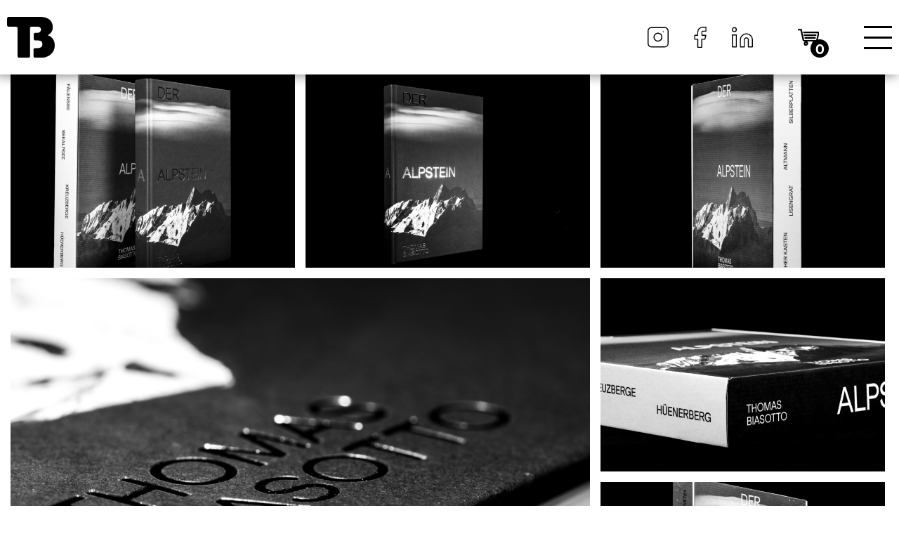

--- FILE ---
content_type: text/html; charset=UTF-8
request_url: https://tb-photo.ch/buch-mockups-der-alpstein
body_size: 7388
content:

<!DOCTYPE html>
<html lang='de-CH'>

<head>
    <meta charset='utf-8'/>
    <meta http-equiv='X-UA-Compatible' content='IE=edge'>
    <meta name='viewport' content='width=device-width, initial-scale=1'>

    <title>Buch Mockups DER ALPSTEIN
            &ndash;
            Fotografie by Thomas Biasotto</title>

    <!-- Add meta description with Craft field -->
    <meta name='description' content=''>

    <!-- Open Graph / Facebook -->
    <meta property="og:type" content="website">
    <meta property="og:url" content="https://tb-photo.ch/buch-mockups-der-alpstein">
    <meta property="og:title" content="Buch Mockups DER ALPSTEIN &ndash; Fotografie by Thomas Biasotto">
    <meta property="og:description" content="">

    <meta property="og:image" content="">

    <!-- Twitter -->
    <meta property="twitter:card" content="summary_large_image">
    <meta property="twitter:url" content="https://tb-photo.ch/buch-mockups-der-alpstein">
    <meta property="twitter:title" content="Buch Mockups DER ALPSTEIN &ndash; Fotografie by Thomas Biasotto">
    <meta property="twitter:description" content="">
    <meta property="twitter:image" content="">

<!-- Add favicons from realfavicongenerator.net -->
    <link rel="apple-touch-icon" sizes="180x180" href="/assets/favicons/apple-touch-icon.png">
    <link rel="icon" type="image/png" sizes="32x32" href="/assets/favicons/favicon-32x32.png">
    <link rel="icon" type="image/png" sizes="16x16" href="/assets/favicons/favicon-16x16.png">
    <link rel="manifest" href="/assets/favicons/site.webmanifest">
    <link rel="mask-icon" href="/assets/favicons/safari-pinned-tab.svg" color="#ffffff">
    <link rel="shortcut icon" href="/assets/favicons/favicon.ico">
    <meta name="apple-mobile-web-app-title" content="Fotografie by Thomas Biasotto">
    <meta name="application-name" content="Fotografie by Thomas Biasotto">
    <meta name="msapplication-TileColor" content="#000000">
    <meta name="msapplication-TileImage" content="/assets/favicons/mstile-144x144.png">
    <meta name="msapplication-config" content="/assets/favicons/browserconfig.xml">
    <meta name="theme-color" content="#ffffff">

    <link rel='home' href='https://tb-photo.ch/'/>

                    
        <link rel="stylesheet" href="/assets/css/style.min.css">



            
        


    
    <style>
        :root {
            --primary-color: #000000;
            --secondary-color: #ffffff;
            --font-family: "Soehne Halbfett";
            --font-weight-regular: 500;
            --font-weight-bold: 500;
            --border-radius-btn: 0;
            --border-radius-nav: 0;
        }

        @font-face {
            font-family: "Soehne Halbfett";
            font-weight: 500;
            font-style: normal;
                    src:                     url('https://tb-photo.ch/media/fonts/soehne-halbfett.woff2') format('woff2')    ;
        }

        @font-face {
            font-family: "Soehne Halbfett";
            font-weight: 500;
            font-style: normal;
                    src:                     url('https://tb-photo.ch/media/fonts/soehne-halbfett.woff2') format('woff2')    ;
        }
    </style>

    <!-- Google tag (gtag.js) -->
    <script async src="https://www.googletagmanager.com/gtag/js?id=G-J024NQ2K37"></script>
    <script>
        window.dataLayer = window.dataLayer || [];
        function gtag(){dataLayer.push(arguments);}
        gtag('js', new Date());

        gtag('config', 'G-J024NQ2K37');
    </script>

</head>
<body class='default'>

    
                
<header class="header  header--horizontal header--secondary" id="header-horizontal">
    <div class="header__horizontal">
        <div class="container">
            <div class="row">
                <div class="header__logo-container">
                                            <a href="https://tb-photo.ch/" class="header__home">
                            <img src="https://tb-photo.ch/media/images/logo.svg" class="header__logo" alt="Logo Fotografie by Thomas Biasotto">
                        </a>
                                    </div>
                <div class="header__right">

                    
<div class="social social--horizontal">
            <div class="social__links"
             style="grid-template-columns: repeat(3, 1fr)">
                            <a href="https://www.instagram.com/thomas.biasotto/" class="link__outer" target="_blank" rel="noopener">
                    <svg class="social__link social__link--instagram social__link--black" xmlns="http://www.w3.org/2000/svg" x="0" y="0" version="1.1" viewBox="0 0 30.5 29.5" xml:space="preserve"><style>.st0{fill:none;stroke:#000;stroke-width:1.5;stroke-linecap:round;stroke-linejoin:round}</style>
    <g transform="translate(.75 .606)"><path  d="M5 .1h19c2.8 0 5 2.2 5 5v18c0 2.8-2.2 5-5 5H5c-2.8 0-5-2.2-5-5v-18c0-2.7 2.2-5 5-5z" class="st0"/>
        <path
            d="M19.9 13.2c.5 3.1-1.7 6-4.8 6.5-3.1.5-6-1.7-6.5-4.8s1.7-6 4.8-6.5c.6-.1 1.1-.1 1.7 0 2.5.3 4.4 2.3 4.8 4.8z"
            class="st0"/>
        <path d="M22 6.2" class="st0"/>
        <line class="st0" x1="22" y1="6.2" x2="22" y2="6.2"/>
    </g>
</svg>




                </a>
                            <a href="https://www.facebook.com/thomas.biasotto.7/" class="link__outer" target="_blank" rel="noopener">
                    <svg class="social__link social__link--facebook social__link--black" xmlns="http://www.w3.org/2000/svg" viewBox="0 0 18.9 33.2">
    <path fill="none" stroke="#000" stroke-linecap="round" stroke-linejoin="round" stroke-width="1.5"
          d="M18.2.8h-4.8C9 .8 5.5 4.3 5.5 8.7c0 0 0 0 0 0v4.8H.8v6.3h4.8v12.7h6.3V19.8h4.8l1.6-6.3H12V8.7c0-.9.7-1.6 1.6-1.6h4.8V.8z"/>
</svg>

                </a>
                            <a href="https://www.linkedin.com/in/thomas-biasotto-605274161/" class="link__outer" target="_blank" rel="noopener">
                    <svg class="social__link social__link--linkedin social__link--black" xmlns="http://www.w3.org/2000/svg" x="0" y="0" version="1.1" viewBox="0 0 31.8 30.5" xml:space="preserve"><style>.st0{fill:none;stroke:#000;stroke-width:1.5;stroke-linecap:round;stroke-linejoin:round}</style>
    <g transform="translate(-1.25 -1.035)"><path d="M23.2 11.1c5 0 9.1 4.1 9.1 9.1v10.6h-6.1V20.2c0-1.7-1.4-3-3-3-1.7 0-3 1.4-3 3v10.6h-6.1V20.2c0-5 4.1-9.1 9.1-9.1z" class="st0"/>
        <path d="M2 12.8h6v18H2z" class="st0"/>
        <circle cx="5" cy="4.8" r="3" class="st0"/></g></svg>

                </a>
                    </div>
    </div>

                    <div class="cart__icon-wrapper cart--horizontal">
    <a href="/checkout" class="link__outer">
        <svg class="cart__icon" xmlns="http://www.w3.org/2000/svg" xml:space="preserve" viewBox="0 0 40 30.7">
  <path d="M14 15.9c-.4 0-.8.3-.8.8s.3.8.8.8h18.5c.4 0 .8-.3.8-.8s-.3-.8-.8-.8H14zm1.3 8c-1.9 0-3.4 1.5-3.4 3.4s1.5 3.4 3.4 3.4 3.4-1.5 3.4-3.4-1.5-3.4-3.4-3.4zm-1.9 3.4c0-1 .8-1.9 1.9-1.9 1 0 1.9.9 1.9 1.9s-.9 1.9-1.9 1.9-1.9-.9-1.9-1.9zm21.2-15.9c0-.4-.3-.8-.8-.8H12.7c-.4 0-.8.3-.8.8s.3.8.8.8h21.2c.4-.1.7-.4.7-.8z" class="st0"/>
    <path d="M39.8 6.7c-.3-.8-1.1-1.4-1.9-1.4H11.4c-.4 0-.8.3-.8.8s.3.8.8.8h26.5c.4 0 .4.1.5.3.1.5.1 1 0 1.4-.2.7-.8 3.1-1.3 5.5-.5 2.3-1 4.4-1.2 5.1-.1.5-.3 1.1-.6 1.6-.2.3-.5.5-1.3.5H12.7c-.8 0-1.1-.2-1.3-.5-.3-.5-.5-1-.6-1.6 0-.2-.2-1-.4-2.2-.4-2.2-1.1-5.5-1.7-8.2L6.8.6C6.7.2 6.4 0 6.1 0H.8C.3 0 0 .3 0 .8s.3.8.8.8h4.7c.1.7 1 4.5 1.7 7.4.6 2.6 1.2 5.6 1.6 7.8.3 1.4.5 2.3.5 2.6.1.8.4 1.5.8 2.1.6.7 1.5 1.1 2.4 1.1h21.4c1 0 1.9-.4 2.6-1.1.4-.6.7-1.3.8-2.1.2-.7.7-3 1.2-5.3s1.1-4.6 1.2-5.2c.3-.7.3-1.5.1-2.2zm-8.6 17.2c-1.9 0-3.4 1.5-3.4 3.4s1.5 3.4 3.4 3.4 3.4-1.5 3.4-3.4-1.5-3.4-3.4-3.4zm0 1.5c1.1 0 1.9.9 1.9 1.9s-.9 1.9-1.9 1.9-1.9-.9-1.9-1.9.9-1.9 1.9-1.9z" class="st0"/>
</svg>

        <div class="cart__badge"></div>
    </a>
</div>

                    <div class="nav__trigger nav__trigger--black">
                        <div class="nav__trigger">
                            <div class="nav__trigger">
                                <div class="nav__trigger--wrapper">
                                    <div class="nav__burger"></div>
                                </div>
                            </div>
                        </div>
                    </div>
                </div>
            </div>
        </div>
    </div>
</header>
<nav class="nav nav__horizontal nav__horizontal--secondary nav__horizontal--slideDown">
    <div class="nav__wrapper">
        <div class="container">
            <div class="row">
                <div class="gr-16 prefix-6">
                    <div class="nav__list">
                                                
                                                    <div class="nav__item">
                                <a class="nav__link nav__link--black"
                                   href="https://tb-photo.ch/">Home</a>
                            </div>

                                                        
                                                        
                                                    <div class="nav__item">
                                <a class="nav__link nav__link--black"
                                   href="https://tb-photo.ch/alpine-fineart">Alpine Fineart</a>
                            </div>

                                                        
                                                        
                                                    <div class="nav__item">
                                <a class="nav__link nav__link--black"
                                   href="https://tb-photo.ch/portfolios">Portfolio</a>
                            </div>

                                                        
                                                        
                                                    <div class="nav__item">
                                <a class="nav__link nav__link--black"
                                   href="https://tb-photo.ch/work">Work</a>
                            </div>

                                                        
                                                        
                                                    <div class="nav__item">
                                <a class="nav__link nav__link--black"
                                   href="https://tb-photo.ch/bücher">Bücher</a>
                            </div>

                                                        
                                                        
                                                    <div class="nav__item">
                                <a class="nav__link nav__link--black"
                                   href="https://tb-photo.ch/fine-art-prints">Fine Art Prints</a>
                            </div>

                                                                                        <div class="nav__item">
                                    <a class="nav__link nav__link--black" href="/shop">Shop</a>
                                </div>
                            
                                                        
                                                    <div class="nav__item">
                                <a class="nav__link nav__link--black"
                                   href="https://tb-photo.ch/kontakt">Kontakt</a>
                            </div>

                                                        
                                                        
                                                    <div class="nav__item">
                                <a class="nav__link nav__link--black"
                                   href="https://tb-photo.ch/thomas-biasotto">Thomas Biasotto</a>
                            </div>

                                                        
                                                                                        <div class="nav__item">
                                    <a class="nav__link nav__link--black" target="_blank" rel="noopener" href="https://hi-schweiz.ch/journal">TB X HI Journal</a>
                                </div>
                            
                        
                    </div>
                </div>
            </div>
        </div>
        
<div class="social social--mobile">
            <div class="social__links"
             style="grid-template-columns: repeat(3, 1fr)">
                            <a href="https://www.instagram.com/thomas.biasotto/" class="link__outer" target="_blank" rel="noopener">
                    <svg class="social__link social__link--instagram social__link--black" xmlns="http://www.w3.org/2000/svg" x="0" y="0" version="1.1" viewBox="0 0 30.5 29.5" xml:space="preserve"><style>.st0{fill:none;stroke:#000;stroke-width:1.5;stroke-linecap:round;stroke-linejoin:round}</style>
    <g transform="translate(.75 .606)"><path  d="M5 .1h19c2.8 0 5 2.2 5 5v18c0 2.8-2.2 5-5 5H5c-2.8 0-5-2.2-5-5v-18c0-2.7 2.2-5 5-5z" class="st0"/>
        <path
            d="M19.9 13.2c.5 3.1-1.7 6-4.8 6.5-3.1.5-6-1.7-6.5-4.8s1.7-6 4.8-6.5c.6-.1 1.1-.1 1.7 0 2.5.3 4.4 2.3 4.8 4.8z"
            class="st0"/>
        <path d="M22 6.2" class="st0"/>
        <line class="st0" x1="22" y1="6.2" x2="22" y2="6.2"/>
    </g>
</svg>




                </a>
                            <a href="https://www.facebook.com/thomas.biasotto.7/" class="link__outer" target="_blank" rel="noopener">
                    <svg class="social__link social__link--facebook social__link--black" xmlns="http://www.w3.org/2000/svg" viewBox="0 0 18.9 33.2">
    <path fill="none" stroke="#000" stroke-linecap="round" stroke-linejoin="round" stroke-width="1.5"
          d="M18.2.8h-4.8C9 .8 5.5 4.3 5.5 8.7c0 0 0 0 0 0v4.8H.8v6.3h4.8v12.7h6.3V19.8h4.8l1.6-6.3H12V8.7c0-.9.7-1.6 1.6-1.6h4.8V.8z"/>
</svg>

                </a>
                            <a href="https://www.linkedin.com/in/thomas-biasotto-605274161/" class="link__outer" target="_blank" rel="noopener">
                    <svg class="social__link social__link--linkedin social__link--black" xmlns="http://www.w3.org/2000/svg" x="0" y="0" version="1.1" viewBox="0 0 31.8 30.5" xml:space="preserve"><style>.st0{fill:none;stroke:#000;stroke-width:1.5;stroke-linecap:round;stroke-linejoin:round}</style>
    <g transform="translate(-1.25 -1.035)"><path d="M23.2 11.1c5 0 9.1 4.1 9.1 9.1v10.6h-6.1V20.2c0-1.7-1.4-3-3-3-1.7 0-3 1.4-3 3v10.6h-6.1V20.2c0-5 4.1-9.1 9.1-9.1z" class="st0"/>
        <path d="M2 12.8h6v18H2z" class="st0"/>
        <circle cx="5" cy="4.8" r="3" class="st0"/></g></svg>

                </a>
                    </div>
    </div>
    </div>
</nav>

    
    <main class="main" id="main">
        <div class="modules">
                            
<div class="module module--first module--mb-0 gallery">
    
                    

<div class="gallery__wrapper gallery__packery">
    <div class="container">
        <div class="row">
            <div class="gr-22 prefix-1 gr-24@small prefix-0@small">

                <div class="packery__container">
                    <div class="gutter-sizer"></div>
                                                                        
                            
                            
                                
                            
                            


                                                                                            

                                <div
                                    class="grid__item grid__item--30 ">
                                    <a class="grid__preview glightbox"
                                       href="https://tb-photo.ch/media/images/Alpstein-das-neue-Buch/Repro/_2560xAUTO_crop_center-center_85_none/492494/Repro-DER-ALPSTEIN-18.jpeg"
                                       data-gallery="gallery-351110" data-type="image"
                                                                              data-glightbox="title: 1 / 24; description: ">
                                        <div class="preview__inner lazyload"
                                             data-bg="https://tb-photo.ch/media/images/Alpstein-das-neue-Buch/Repro/_768x523_crop_center-center_100_none/492494/Repro-DER-ALPSTEIN-18.jpeg"></div>
                                    </a>
                                </div>
                            
                            
                        
                                                                        
                            
                            
                                
                            
                            


                                                                                            

                                <div
                                    class="grid__item grid__item--30 ">
                                    <a class="grid__preview glightbox"
                                       href="https://tb-photo.ch/media/images/Alpstein-das-neue-Buch/Repro/_2560xAUTO_crop_center-center_85_none/492491/Repro-DER-ALPSTEIN-15.jpeg"
                                       data-gallery="gallery-351110" data-type="image"
                                                                              data-glightbox="title: 1 / 24; description: ">
                                        <div class="preview__inner lazyload"
                                             data-bg="https://tb-photo.ch/media/images/Alpstein-das-neue-Buch/Repro/_768x523_crop_center-center_100_none/492491/Repro-DER-ALPSTEIN-15.jpeg"></div>
                                    </a>
                                </div>
                            
                            
                        
                                                                        
                            
                            
                                                            
                            


                                                                                            

                                <div
                                    class="grid__item grid__item--70 ">
                                    <a class="grid__preview glightbox"
                                       href="https://tb-photo.ch/media/images/Alpstein-das-neue-Buch/Repro/_2560xAUTO_crop_center-center_85_none/492486/Repro-DER-ALPSTEIN-10.jpeg"
                                       data-gallery="gallery-351110" data-type="image"
                                                                              data-glightbox="title: 1 / 24; description: ">
                                        <div class="preview__inner lazyload"
                                             data-bg="https://tb-photo.ch/media/images/Alpstein-das-neue-Buch/Repro/_1200x820_crop_center-center_100_none/492486/Repro-DER-ALPSTEIN-10.jpeg"></div>
                                    </a>
                                </div>
                            
                            
                        
                                                                        
                            
                            
                                
                            
                            


                                                                                            

                                <div
                                    class="grid__item grid__item--30 ">
                                    <a class="grid__preview glightbox"
                                       href="https://tb-photo.ch/media/images/Alpstein-das-neue-Buch/Repro/_2560xAUTO_crop_center-center_85_none/492481/Repro-DER-ALPSTEIN-5.jpeg"
                                       data-gallery="gallery-351110" data-type="image"
                                                                              data-glightbox="title: 1 / 24; description: ">
                                        <div class="preview__inner lazyload"
                                             data-bg="https://tb-photo.ch/media/images/Alpstein-das-neue-Buch/Repro/_768x523_crop_center-center_100_none/492481/Repro-DER-ALPSTEIN-5.jpeg"></div>
                                    </a>
                                </div>
                            
                            
                        
                                                                        
                            
                            
                                
                            
                            


                                                                                            

                                <div
                                    class="grid__item grid__item--30 ">
                                    <a class="grid__preview glightbox"
                                       href="https://tb-photo.ch/media/images/Alpstein-das-neue-Buch/Repro/_2560xAUTO_crop_center-center_85_none/492480/Repro-DER-ALPSTEIN-4.jpeg"
                                       data-gallery="gallery-351110" data-type="image"
                                                                              data-glightbox="title: 1 / 24; description: ">
                                        <div class="preview__inner lazyload"
                                             data-bg="https://tb-photo.ch/media/images/Alpstein-das-neue-Buch/Repro/_768x523_crop_center-center_100_none/492480/Repro-DER-ALPSTEIN-4.jpeg"></div>
                                    </a>
                                </div>
                            
                            
                        
                                                                        
                            
                            
                                
                            
                            


                                                                                            

                                <div
                                    class="grid__item grid__item--30 ">
                                    <a class="grid__preview glightbox"
                                       href="https://tb-photo.ch/media/images/Alpstein-das-neue-Buch/Repro/_2560xAUTO_crop_center-center_85_none/492496/Repro-DER-ALPSTEIN.jpeg"
                                       data-gallery="gallery-351110" data-type="image"
                                                                              data-glightbox="title: 1 / 24; description: ">
                                        <div class="preview__inner lazyload"
                                             data-bg="https://tb-photo.ch/media/images/Alpstein-das-neue-Buch/Repro/_768x523_crop_center-center_100_none/492496/Repro-DER-ALPSTEIN.jpeg"></div>
                                    </a>
                                </div>
                            
                            
                        
                                                                        
                            
                            
                                
                            
                            


                                                                                            

                                <div
                                    class="grid__item grid__item--30 ">
                                    <a class="grid__preview glightbox"
                                       href="https://tb-photo.ch/media/images/Alpstein-das-neue-Buch/Repro/_2560xAUTO_crop_center-center_85_none/492495/Repro-DER-ALPSTEIN-19.jpeg"
                                       data-gallery="gallery-351110" data-type="image"
                                                                              data-glightbox="title: 1 / 24; description: ">
                                        <div class="preview__inner lazyload"
                                             data-bg="https://tb-photo.ch/media/images/Alpstein-das-neue-Buch/Repro/_768x523_crop_center-center_100_none/492495/Repro-DER-ALPSTEIN-19.jpeg"></div>
                                    </a>
                                </div>
                            
                            
                        
                                                                        
                            
                            
                                
                            
                            


                                                                                            

                                <div
                                    class="grid__item grid__item--30 ">
                                    <a class="grid__preview glightbox"
                                       href="https://tb-photo.ch/media/images/Alpstein-das-neue-Buch/Repro/_2560xAUTO_crop_center-center_85_none/492493/Repro-DER-ALPSTEIN-17.jpeg"
                                       data-gallery="gallery-351110" data-type="image"
                                                                              data-glightbox="title: 1 / 24; description: ">
                                        <div class="preview__inner lazyload"
                                             data-bg="https://tb-photo.ch/media/images/Alpstein-das-neue-Buch/Repro/_768x523_crop_center-center_100_none/492493/Repro-DER-ALPSTEIN-17.jpeg"></div>
                                    </a>
                                </div>
                            
                            
                        
                                                                        
                            
                            
                                                            
                            


                                                                                            

                                <div
                                    class="grid__item grid__item--70 ">
                                    <a class="grid__preview glightbox"
                                       href="https://tb-photo.ch/media/images/Alpstein-das-neue-Buch/Repro/_2560xAUTO_crop_center-center_85_none/492492/Repro-DER-ALPSTEIN-16.jpeg"
                                       data-gallery="gallery-351110" data-type="image"
                                                                              data-glightbox="title: 1 / 24; description: ">
                                        <div class="preview__inner lazyload"
                                             data-bg="https://tb-photo.ch/media/images/Alpstein-das-neue-Buch/Repro/_1200x820_crop_center-center_100_none/492492/Repro-DER-ALPSTEIN-16.jpeg"></div>
                                    </a>
                                </div>
                            
                            
                        
                                                                        
                            
                            
                                
                            
                            


                                                                                            

                                <div
                                    class="grid__item grid__item--30 ">
                                    <a class="grid__preview glightbox"
                                       href="https://tb-photo.ch/media/images/Alpstein-das-neue-Buch/Repro/_2560xAUTO_crop_center-center_85_none/492490/Repro-DER-ALPSTEIN-14.jpeg"
                                       data-gallery="gallery-351110" data-type="image"
                                                                              data-glightbox="title: 1 / 24; description: ">
                                        <div class="preview__inner lazyload"
                                             data-bg="https://tb-photo.ch/media/images/Alpstein-das-neue-Buch/Repro/_768x523_crop_center-center_100_none/492490/Repro-DER-ALPSTEIN-14.jpeg"></div>
                                    </a>
                                </div>
                            
                            
                        
                                                                        
                            
                            
                                
                            
                            


                                                                                            

                                <div
                                    class="grid__item grid__item--30 ">
                                    <a class="grid__preview glightbox"
                                       href="https://tb-photo.ch/media/images/Alpstein-das-neue-Buch/Repro/_2560xAUTO_crop_center-center_85_none/492489/Repro-DER-ALPSTEIN-13.jpeg"
                                       data-gallery="gallery-351110" data-type="image"
                                                                              data-glightbox="title: 1 / 24; description: ">
                                        <div class="preview__inner lazyload"
                                             data-bg="https://tb-photo.ch/media/images/Alpstein-das-neue-Buch/Repro/_768x523_crop_center-center_100_none/492489/Repro-DER-ALPSTEIN-13.jpeg"></div>
                                    </a>
                                </div>
                            
                            
                        
                                                                        
                            
                            
                                
                            
                            


                                                                                            

                                <div
                                    class="grid__item grid__item--30 ">
                                    <a class="grid__preview glightbox"
                                       href="https://tb-photo.ch/media/images/Alpstein-das-neue-Buch/Repro/_2560xAUTO_crop_center-center_85_none/492488/Repro-DER-ALPSTEIN-12.jpeg"
                                       data-gallery="gallery-351110" data-type="image"
                                                                              data-glightbox="title: 1 / 24; description: ">
                                        <div class="preview__inner lazyload"
                                             data-bg="https://tb-photo.ch/media/images/Alpstein-das-neue-Buch/Repro/_768x523_crop_center-center_100_none/492488/Repro-DER-ALPSTEIN-12.jpeg"></div>
                                    </a>
                                </div>
                            
                            
                        
                                                                        
                            
                            
                                
                            
                            


                                                                                            

                                <div
                                    class="grid__item grid__item--30 ">
                                    <a class="grid__preview glightbox"
                                       href="https://tb-photo.ch/media/images/Alpstein-das-neue-Buch/Repro/_2560xAUTO_crop_center-center_85_none/492487/Repro-DER-ALPSTEIN-11.jpeg"
                                       data-gallery="gallery-351110" data-type="image"
                                                                              data-glightbox="title: 1 / 24; description: ">
                                        <div class="preview__inner lazyload"
                                             data-bg="https://tb-photo.ch/media/images/Alpstein-das-neue-Buch/Repro/_768x523_crop_center-center_100_none/492487/Repro-DER-ALPSTEIN-11.jpeg"></div>
                                    </a>
                                </div>
                            
                            
                        
                                                                        
                            
                            
                                                            
                            


                                                                                            

                                <div
                                    class="grid__item grid__item--70 ">
                                    <a class="grid__preview glightbox"
                                       href="https://tb-photo.ch/media/images/Alpstein-das-neue-Buch/Repro/_2560xAUTO_crop_center-center_85_none/492485/Repro-DER-ALPSTEIN-9.jpeg"
                                       data-gallery="gallery-351110" data-type="image"
                                                                              data-glightbox="title: 1 / 24; description: ">
                                        <div class="preview__inner lazyload"
                                             data-bg="https://tb-photo.ch/media/images/Alpstein-das-neue-Buch/Repro/_1200x820_crop_center-center_100_none/492485/Repro-DER-ALPSTEIN-9.jpeg"></div>
                                    </a>
                                </div>
                            
                            
                        
                                                                        
                            
                            
                                
                            
                            


                                                                                            

                                <div
                                    class="grid__item grid__item--30 ">
                                    <a class="grid__preview glightbox"
                                       href="https://tb-photo.ch/media/images/Alpstein-das-neue-Buch/Repro/_2560xAUTO_crop_center-center_85_none/492484/Repro-DER-ALPSTEIN-8.jpeg"
                                       data-gallery="gallery-351110" data-type="image"
                                                                              data-glightbox="title: 1 / 24; description: ">
                                        <div class="preview__inner lazyload"
                                             data-bg="https://tb-photo.ch/media/images/Alpstein-das-neue-Buch/Repro/_768x523_crop_center-center_100_none/492484/Repro-DER-ALPSTEIN-8.jpeg"></div>
                                    </a>
                                </div>
                            
                            
                        
                                                                        
                            
                            
                                
                            
                            


                                                                                            

                                <div
                                    class="grid__item grid__item--30 ">
                                    <a class="grid__preview glightbox"
                                       href="https://tb-photo.ch/media/images/Alpstein-das-neue-Buch/Repro/_2560xAUTO_crop_center-center_85_none/492483/Repro-DER-ALPSTEIN-7.jpeg"
                                       data-gallery="gallery-351110" data-type="image"
                                                                              data-glightbox="title: 1 / 24; description: ">
                                        <div class="preview__inner lazyload"
                                             data-bg="https://tb-photo.ch/media/images/Alpstein-das-neue-Buch/Repro/_768x523_crop_center-center_100_none/492483/Repro-DER-ALPSTEIN-7.jpeg"></div>
                                    </a>
                                </div>
                            
                            
                        
                                                                        
                            
                            
                                
                            
                            


                                                                                            

                                <div
                                    class="grid__item grid__item--30 ">
                                    <a class="grid__preview glightbox"
                                       href="https://tb-photo.ch/media/images/Alpstein-das-neue-Buch/Repro/_2560xAUTO_crop_center-center_85_none/492482/Repro-DER-ALPSTEIN-6.jpeg"
                                       data-gallery="gallery-351110" data-type="image"
                                                                              data-glightbox="title: 1 / 24; description: ">
                                        <div class="preview__inner lazyload"
                                             data-bg="https://tb-photo.ch/media/images/Alpstein-das-neue-Buch/Repro/_768x523_crop_center-center_100_none/492482/Repro-DER-ALPSTEIN-6.jpeg"></div>
                                    </a>
                                </div>
                            
                            
                        
                                                                        
                            
                            
                                
                            
                            


                                                                                            

                                <div
                                    class="grid__item grid__item--30 ">
                                    <a class="grid__preview glightbox"
                                       href="https://tb-photo.ch/media/images/Alpstein-das-neue-Buch/Repro/_2560xAUTO_crop_center-center_85_none/492479/Repro-DER-ALPSTEIN-3.jpeg"
                                       data-gallery="gallery-351110" data-type="image"
                                                                              data-glightbox="title: 1 / 24; description: ">
                                        <div class="preview__inner lazyload"
                                             data-bg="https://tb-photo.ch/media/images/Alpstein-das-neue-Buch/Repro/_768x523_crop_center-center_100_none/492479/Repro-DER-ALPSTEIN-3.jpeg"></div>
                                    </a>
                                </div>
                            
                            
                        
                                                                        
                            
                            
                                                            
                            


                                                                                            

                                <div
                                    class="grid__item grid__item--70 ">
                                    <a class="grid__preview glightbox"
                                       href="https://tb-photo.ch/media/images/Alpstein-das-neue-Buch/Repro/_2560xAUTO_crop_center-center_85_none/492478/Repro-DER-ALPSTEIN-2.jpeg"
                                       data-gallery="gallery-351110" data-type="image"
                                                                              data-glightbox="title: 1 / 24; description: ">
                                        <div class="preview__inner lazyload"
                                             data-bg="https://tb-photo.ch/media/images/Alpstein-das-neue-Buch/Repro/_1200x820_crop_center-center_100_none/492478/Repro-DER-ALPSTEIN-2.jpeg"></div>
                                    </a>
                                </div>
                            
                            
                        
                                                                        
                            
                            
                                
                            
                            


                                                                                            

                                <div
                                    class="grid__item grid__item--30 grid__item--portrait">
                                    <a class="grid__preview glightbox"
                                       href="https://tb-photo.ch/media/images/Alpstein-das-neue-Buch/_1440xAUTO_crop_center-center_85_none/351003/TB_ALP_CoverMockup-5_N.jpeg"
                                       data-gallery="gallery-351110" data-type="image"
                                                                              data-glightbox="title: 1 / 24; description: ">
                                        <div class="preview__inner lazyload"
                                             data-bg="https://tb-photo.ch/media/images/Alpstein-das-neue-Buch/_768x523_crop_center-center_100_none/351003/TB_ALP_CoverMockup-5_N.jpeg"></div>
                                    </a>
                                </div>
                            
                            
                        
                                                                        
                            
                            
                                
                            
                            


                                                                                            

                                <div
                                    class="grid__item grid__item--30 ">
                                    <a class="grid__preview glightbox"
                                       href="https://tb-photo.ch/media/images/Alpstein-das-neue-Buch/_2560xAUTO_crop_center-center_85_none/351002/TB_ALP_CoverMockup-4_N.jpeg"
                                       data-gallery="gallery-351110" data-type="image"
                                                                              data-glightbox="title: 1 / 24; description: ">
                                        <div class="preview__inner lazyload"
                                             data-bg="https://tb-photo.ch/media/images/Alpstein-das-neue-Buch/_768x523_crop_center-center_100_none/351002/TB_ALP_CoverMockup-4_N.jpeg"></div>
                                    </a>
                                </div>
                            
                            
                        
                                                                        
                            
                            
                                
                            
                            


                                                                                            

                                <div
                                    class="grid__item grid__item--30 grid__item--portrait">
                                    <a class="grid__preview glightbox"
                                       href="https://tb-photo.ch/media/images/Alpstein-das-neue-Buch/_1440xAUTO_crop_center-center_85_none/351001/TB_ALP_CoverMockup-3_N.jpeg"
                                       data-gallery="gallery-351110" data-type="image"
                                                                              data-glightbox="title: 1 / 24; description: ">
                                        <div class="preview__inner lazyload"
                                             data-bg="https://tb-photo.ch/media/images/Alpstein-das-neue-Buch/_768x523_crop_center-center_100_none/351001/TB_ALP_CoverMockup-3_N.jpeg"></div>
                                    </a>
                                </div>
                            
                            
                        
                                                                        
                            
                            
                                
                            
                            


                                                                                            

                                <div
                                    class="grid__item grid__item--30 ">
                                    <a class="grid__preview glightbox"
                                       href="https://tb-photo.ch/media/images/Alpstein-das-neue-Buch/_2560xAUTO_crop_center-center_85_none/351000/TB_ALP_CoverMockup-2_N.jpeg"
                                       data-gallery="gallery-351110" data-type="image"
                                                                              data-glightbox="title: 1 / 24; description: ">
                                        <div class="preview__inner lazyload"
                                             data-bg="https://tb-photo.ch/media/images/Alpstein-das-neue-Buch/_768x523_crop_center-center_100_none/351000/TB_ALP_CoverMockup-2_N.jpeg"></div>
                                    </a>
                                </div>
                            
                            
                        
                                                                        
                            
                            
                                
                            
                            


                                                                                            

                                <div
                                    class="grid__item grid__item--30 ">
                                    <a class="grid__preview glightbox"
                                       href="https://tb-photo.ch/media/images/Alpstein-das-neue-Buch/_2560xAUTO_crop_center-center_85_none/350999/TB_ALP_CoverMockup-1_N.jpeg"
                                       data-gallery="gallery-351110" data-type="image"
                                                                              data-glightbox="title: 1 / 24; description: ">
                                        <div class="preview__inner lazyload"
                                             data-bg="https://tb-photo.ch/media/images/Alpstein-das-neue-Buch/_768x523_crop_center-center_100_none/350999/TB_ALP_CoverMockup-1_N.jpeg"></div>
                                    </a>
                                </div>
                            
                            
                        
                                    </div>
            </div>
        </div>
    </div>
</div>

            </div>
                    </div>
    </main>

            
    <footer class="footer" id="footer">
        <div class="container">
            <div class="row">
                <div class="gr-22 prefix-1 gr-24@small prefix-0@small order-1@small">
                                            <a class="footer__logo" href="https://tb-photo.ch/">
                            <img src="https://tb-photo.ch/media/images/logo.svg" class="logo__file" alt="Logo Fotografie by Thomas Biasotto">
                        </a>
                                    </div>

                <div class="gr-16 hide show@small order-2@small">
                    <div class="row">
                        <div class="gr-8 suffix-4">
                            <div class="footer__flex">
                                <div class="wysiwyg__text">
                                    <p><strong><span class="caps">TB</span> swiss cre­ative GmbH</strong><br><br>Thomas Bia­sot­to<br>Engel­gasse <span class="numbers">3</span><br><span class="caps">CH-<span class="numbers">9050</span></span> Appen­zell <span class="caps">AI</span><br>Fon +<span class="numbers">41</span> <span class="numbers">76</span> <span class="numbers">506</span> <span class="numbers">31</span>&nbsp;<span class="numbers">90</span></p>
                                </div>
                                <div class="footer__social">
                                    
<div class="social social--footer">
            <div class="social__links"
             style="grid-template-columns: repeat(3, 1fr)">
                            <a href="https://www.instagram.com/thomas.biasotto/" class="link__outer" target="_blank" rel="noopener">
                    <svg class="social__link social__link--instagram social__link--black social__link--footer" xmlns="http://www.w3.org/2000/svg" x="0" y="0" version="1.1" viewBox="0 0 30.5 29.5" xml:space="preserve"><style>.st0{fill:none;stroke:#000;stroke-width:1.5;stroke-linecap:round;stroke-linejoin:round}</style>
    <g transform="translate(.75 .606)"><path  d="M5 .1h19c2.8 0 5 2.2 5 5v18c0 2.8-2.2 5-5 5H5c-2.8 0-5-2.2-5-5v-18c0-2.7 2.2-5 5-5z" class="st0"/>
        <path
            d="M19.9 13.2c.5 3.1-1.7 6-4.8 6.5-3.1.5-6-1.7-6.5-4.8s1.7-6 4.8-6.5c.6-.1 1.1-.1 1.7 0 2.5.3 4.4 2.3 4.8 4.8z"
            class="st0"/>
        <path d="M22 6.2" class="st0"/>
        <line class="st0" x1="22" y1="6.2" x2="22" y2="6.2"/>
    </g>
</svg>




                </a>
                            <a href="https://www.facebook.com/thomas.biasotto.7/" class="link__outer" target="_blank" rel="noopener">
                    <svg class="social__link social__link--facebook social__link--black social__link--footer" xmlns="http://www.w3.org/2000/svg" viewBox="0 0 18.9 33.2">
    <path fill="none" stroke="#000" stroke-linecap="round" stroke-linejoin="round" stroke-width="1.5"
          d="M18.2.8h-4.8C9 .8 5.5 4.3 5.5 8.7c0 0 0 0 0 0v4.8H.8v6.3h4.8v12.7h6.3V19.8h4.8l1.6-6.3H12V8.7c0-.9.7-1.6 1.6-1.6h4.8V.8z"/>
</svg>

                </a>
                            <a href="https://www.linkedin.com/in/thomas-biasotto-605274161/" class="link__outer" target="_blank" rel="noopener">
                    <svg class="social__link social__link--linkedin social__link--black social__link--footer" xmlns="http://www.w3.org/2000/svg" x="0" y="0" version="1.1" viewBox="0 0 31.8 30.5" xml:space="preserve"><style>.st0{fill:none;stroke:#000;stroke-width:1.5;stroke-linecap:round;stroke-linejoin:round}</style>
    <g transform="translate(-1.25 -1.035)"><path d="M23.2 11.1c5 0 9.1 4.1 9.1 9.1v10.6h-6.1V20.2c0-1.7-1.4-3-3-3-1.7 0-3 1.4-3 3v10.6h-6.1V20.2c0-5 4.1-9.1 9.1-9.1z" class="st0"/>
        <path d="M2 12.8h6v18H2z" class="st0"/>
        <circle cx="5" cy="4.8" r="3" class="st0"/></g></svg>

                </a>
                    </div>
    </div>
                                </div>
                            </div>
                        </div>

                        <div class="gr-9 suffix-3">
                            <div class="footer__flex">
                                <div class="wysiwyg__text wysiwyg--no-margin">
                                    
                                </div>
                                <div class="wysiwyg__text footer__links">
                                                                                                                        <a href="https://tb-photo.ch/impressum" >Impressum</a>
                                                                                                                                                                <a href="https://tb-photo.ch/versandkosten" target="_blank" rel="noopener">Versandkosten</a>
                                                                                                                                                                <a href="https://tb-photo.ch/datenschutz" target="_blank" rel="noopener">Datenschutz</a>
                                                                                                                                                                <a href="https://tb-photo.ch/presse" >Presse</a>
                                                                                                                                                                <a href="https://tb-photo.ch/kontakt" >Kontakt</a>
                                                                                                                                                                <a href="https://tb-photo.ch/thomas-biasotto" >Thomas Biasotto</a>
                                                                                                            </div>
                            </div>
                        </div>

                    </div>
                </div>

                <div
                    class="gr-22 prefix-1 show hide@small">
                    <div class="wysiwyg__text">
                        <p><strong><span class="caps">TB</span> swiss cre­ative GmbH</strong><br><br>Thomas Bia­sot­to<br>Engel­gasse <span class="numbers">3</span><br><span class="caps">CH-<span class="numbers">9050</span></span> Appen­zell <span class="caps">AI</span><br>Fon +<span class="numbers">41</span> <span class="numbers">76</span> <span class="numbers">506</span> <span class="numbers">31</span>&nbsp;<span class="numbers">90</span></p>
                    </div>
                </div>
                <div class="gr-22 prefix-1 show hide@small">
                    <div class="footer__social">
                        
<div class="social social--footer">
            <div class="social__links"
             style="grid-template-columns: repeat(3, 1fr)">
                            <a href="https://www.instagram.com/thomas.biasotto/" class="link__outer" target="_blank" rel="noopener">
                    <svg class="social__link social__link--instagram social__link--black social__link--footer" xmlns="http://www.w3.org/2000/svg" x="0" y="0" version="1.1" viewBox="0 0 30.5 29.5" xml:space="preserve"><style>.st0{fill:none;stroke:#000;stroke-width:1.5;stroke-linecap:round;stroke-linejoin:round}</style>
    <g transform="translate(.75 .606)"><path  d="M5 .1h19c2.8 0 5 2.2 5 5v18c0 2.8-2.2 5-5 5H5c-2.8 0-5-2.2-5-5v-18c0-2.7 2.2-5 5-5z" class="st0"/>
        <path
            d="M19.9 13.2c.5 3.1-1.7 6-4.8 6.5-3.1.5-6-1.7-6.5-4.8s1.7-6 4.8-6.5c.6-.1 1.1-.1 1.7 0 2.5.3 4.4 2.3 4.8 4.8z"
            class="st0"/>
        <path d="M22 6.2" class="st0"/>
        <line class="st0" x1="22" y1="6.2" x2="22" y2="6.2"/>
    </g>
</svg>




                </a>
                            <a href="https://www.facebook.com/thomas.biasotto.7/" class="link__outer" target="_blank" rel="noopener">
                    <svg class="social__link social__link--facebook social__link--black social__link--footer" xmlns="http://www.w3.org/2000/svg" viewBox="0 0 18.9 33.2">
    <path fill="none" stroke="#000" stroke-linecap="round" stroke-linejoin="round" stroke-width="1.5"
          d="M18.2.8h-4.8C9 .8 5.5 4.3 5.5 8.7c0 0 0 0 0 0v4.8H.8v6.3h4.8v12.7h6.3V19.8h4.8l1.6-6.3H12V8.7c0-.9.7-1.6 1.6-1.6h4.8V.8z"/>
</svg>

                </a>
                            <a href="https://www.linkedin.com/in/thomas-biasotto-605274161/" class="link__outer" target="_blank" rel="noopener">
                    <svg class="social__link social__link--linkedin social__link--black social__link--footer" xmlns="http://www.w3.org/2000/svg" x="0" y="0" version="1.1" viewBox="0 0 31.8 30.5" xml:space="preserve"><style>.st0{fill:none;stroke:#000;stroke-width:1.5;stroke-linecap:round;stroke-linejoin:round}</style>
    <g transform="translate(-1.25 -1.035)"><path d="M23.2 11.1c5 0 9.1 4.1 9.1 9.1v10.6h-6.1V20.2c0-1.7-1.4-3-3-3-1.7 0-3 1.4-3 3v10.6h-6.1V20.2c0-5 4.1-9.1 9.1-9.1z" class="st0"/>
        <path d="M2 12.8h6v18H2z" class="st0"/>
        <circle cx="5" cy="4.8" r="3" class="st0"/></g></svg>

                </a>
                    </div>
    </div>
                    </div>
                </div>
                <div
                    class="gr-22 prefix-1 show hide@small">
                    <div class="wysiwyg__text wysiwyg--no-margin">
                        
                    </div>
                </div>
                <div class="gr-22 prefix-1 gr-6@small show hide@small">
                    <div class="wysiwyg__text footer__links">
                                                                                    <a href="https://tb-photo.ch/impressum" >Impressum</a>
                                                                                                                <a href="https://tb-photo.ch/versandkosten" target="_blank" rel="noopener">Versandkosten</a>
                                                                                                                <a href="https://tb-photo.ch/datenschutz" target="_blank" rel="noopener">Datenschutz</a>
                                                                                                                <a href="https://tb-photo.ch/presse" >Presse</a>
                                                                                                                <a href="https://tb-photo.ch/kontakt" >Kontakt</a>
                                                                                                                <a href="https://tb-photo.ch/thomas-biasotto" >Thomas Biasotto</a>
                                                                        </div>
                </div>


                                    <div class="gr-22 prefix-1 gr-6@small prefix-0@small suffix-2@small order-4@small">
                        <div class="partner__title">Partner:</div>
                        <div class="footer__partner">
                                                                                            <a class="partner__item" href="https://www.hi-schweiz.ch" target="_blank" rel="noopener">
                                    
                                                                                <img class="partner__image" src="https://tb-photo.ch/media/images/Partner/_AUTOxAUTO_crop_center-center_75_none/Logos-Partner8.jpg"
                                             alt="HI-Schweiz">

                                                                    </a>
                                                                                            <a class="partner__item" href="http://www.mammut.com" target="_blank" rel="noopener">
                                    
                                                                                <img class="partner__image" src="https://tb-photo.ch/media/images/Partner/_AUTOxAUTO_crop_center-center_75_none/Logos-Partner.jpg"
                                             alt="Mammut">

                                                                    </a>
                                                                                            <a class="partner__item" href="https://www.alpa.swiss" target="_blank" rel="noopener">
                                    
                                                                                <img class="partner__image" src="https://tb-photo.ch/media/images/Partner/_AUTOxAUTO_crop_center-center_75_none/Logo-ALPA.jpg"
                                             alt="ALPA">

                                                                    </a>
                                                                                            <a class="partner__item" href="http://www.phaseone.com" target="_blank" rel="noopener">
                                    
                                                                                <img class="partner__image" src="https://tb-photo.ch/media/images/Partner/_AUTOxAUTO_crop_center-center_75_none/Logos-Partner3.jpg"
                                             alt="PhaseOne">

                                                                    </a>
                                                                                            <a class="partner__item" href="http://www.eizo.ch" target="_blank" rel="noopener">
                                    
                                                                                <img class="partner__image" src="https://tb-photo.ch/media/images/Partner/_AUTOxAUTO_crop_center-center_75_none/Eizo-HP.jpg"
                                             alt="EIZO International">

                                                                    </a>
                                                                                            <a class="partner__item" href="http://www.profot.ch" target="_blank" rel="noopener">
                                    
                                                                                <img class="partner__image" src="https://tb-photo.ch/media/images/Partner/_AUTOxAUTO_crop_center-center_75_none/Profot.jpg"
                                             alt="Profot AG">

                                                                    </a>
                                                    </div>
                    </div>
                            </div>
        </div>
    </footer>


                    
<script src="/assets/js/main.bundle.js?v=1"></script>

    
    
    </body>

</html>


--- FILE ---
content_type: text/css
request_url: https://tb-photo.ch/assets/css/style.min.css
body_size: 25063
content:
*,:after,:before{box-sizing:border-box}:after,:before{text-decoration:inherit;vertical-align:inherit}html{cursor:default;line-height:1.5;-moz-tab-size:4;tab-size:4;-webkit-tap-highlight-color:transparent;-ms-text-size-adjust:100%;-webkit-text-size-adjust:100%;word-break:break-word}body{margin:0}h1{font-size:2em;margin:.67em 0}dl dl,dl ol,dl ul,ol dl,ol ol,ol ul,ul dl,ul ol,ul ul{margin:0}hr{height:0;overflow:visible}main{display:block}nav ol,nav ul{list-style:none;padding:0}pre{font-family:monospace,monospace;font-size:1em}a{background-color:transparent}abbr[title]{text-decoration:underline;text-decoration:underline dotted}b,strong{font-weight:bolder}code,kbd,samp{font-family:monospace,monospace;font-size:1em}small{font-size:80%}audio,canvas,iframe,img,svg,video{vertical-align:middle}audio,video{display:inline-block}audio:not([controls]){display:none;height:0}iframe,img{border-style:none}svg:not([fill]){fill:currentColor}svg:not(:root){overflow:hidden}table{border-collapse:collapse}button,input,select{margin:0}button{overflow:visible;text-transform:none}[type=button],[type=reset],[type=submit],button{-webkit-appearance:button}fieldset{border:1px solid #a0a0a0;padding:.35em .75em .625em}input{overflow:visible}legend{color:inherit;display:table;max-width:100%;white-space:normal}progress{display:inline-block;vertical-align:baseline}select{text-transform:none}textarea{margin:0;overflow:auto;resize:vertical}[type=checkbox],[type=radio]{padding:0}[type=search]{-webkit-appearance:textfield;outline-offset:-2px}::-webkit-inner-spin-button,::-webkit-outer-spin-button{height:auto}::-webkit-input-placeholder{color:inherit;opacity:.54}::-webkit-search-decoration{-webkit-appearance:none}::-webkit-file-upload-button{-webkit-appearance:button;font:inherit}::-moz-focus-inner{border-style:none;padding:0}:-moz-focusring{outline:1px dotted ButtonText}:-moz-ui-invalid{box-shadow:none}details,dialog{display:block}dialog{background-color:#fff;border:solid;color:#000;height:-moz-fit-content;height:-webkit-fit-content;height:fit-content;left:0;margin:auto;padding:1em;position:absolute;right:0;width:-moz-fit-content;width:-webkit-fit-content;width:fit-content}dialog:not([open]){display:none}summary{display:list-item}canvas{display:inline-block}template{display:none}[tabindex],a,area,button,input,label,select,summary,textarea{-ms-touch-action:manipulation;touch-action:manipulation}[hidden]{display:none}[aria-busy=true]{cursor:progress}[aria-controls]{cursor:pointer}[aria-disabled=true],[disabled]{cursor:not-allowed}[aria-hidden=false][hidden]{display:initial}[aria-hidden=false][hidden]:not(:focus){clip:rect(0,0,0,0);position:absolute}.container:after{content:"";display:table;clear:both}.row,.row-reverse{display:-webkit-box;display:-webkit-flex;display:-moz-flex;display:-ms-flexbox;display:flex;-webkit-flex-wrap:wrap;-moz-flex-wrap:wrap;-ms-flex-wrap:wrap;flex-wrap:wrap;-webkit-box-flex:0;-webkit-flex:0 1 auto;-moz-box-flex:0;-moz-flex:0 1 auto;-ms-flex:0 1 auto;flex:0 1 auto}.gr-0,.gr-1,.gr-2,.gr-3,.gr-4,.gr-5,.gr-6,.gr-7,.gr-8,.gr-9,.gr-10,.gr-11,.gr-12,.gr-13,.gr-14,.gr-15,.gr-16,.gr-17,.gr-18,.gr-19,.gr-20,.gr-21,.gr-22,.gr-23,.gr-24{-webkit-flex:0 0 auto;-moz-flex:0 0 auto;-ms-flex:0 0 auto;flex:0 0 auto;-webkit-flex-direction:column;-moz-flex-direction:column;-ms-flex-direction:column;flex-direction:column;display:block}.gr-0,.gr-1,.gr-2,.gr-3,.gr-4,.gr-5,.gr-6,.gr-7,.gr-8,.gr-9,.gr-10,.gr-11,.gr-12,.gr-13,.gr-14,.gr-15,.gr-16,.gr-17,.gr-18,.gr-19,.gr-20,.gr-21,.gr-22,.gr-23,.gr-24,.gr-adapt{-webkit-box-flex:0;-moz-box-flex:0;-webkit-box-direction:normal;-webkit-box-orient:vertical;-webkit-box-sizing:border-box;-moz-box-sizing:border-box;box-sizing:border-box;padding-right:5px;padding-left:5px}.gr-adapt{-webkit-flex:0 1 auto;-moz-flex:0 1 auto;-ms-flex:0 1 auto;flex:0 1 auto;-webkit-flex-direction:column;-moz-flex-direction:column;-ms-flex-direction:column;flex-direction:column}.gr-adapt,.gr-grow{max-width:100%;display:-webkit-box;display:-webkit-flex;display:-moz-flex;display:-ms-flexbox;display:flex}.gr-grow{-webkit-box-flex:1;-webkit-flex:1 1 auto;-moz-box-flex:1;-moz-flex:1 1 auto;-ms-flex:1 1 auto;flex:1 1 auto;-webkit-box-direction:normal;-webkit-box-orient:vertical;-webkit-flex-direction:column;-moz-flex-direction:column;-ms-flex-direction:column;flex-direction:column;-webkit-box-sizing:border-box;-moz-box-sizing:border-box;box-sizing:border-box;padding-right:5px;padding-left:5px}.pull-0,.pull-1,.pull-2,.pull-3,.pull-4,.pull-5,.pull-6,.pull-7,.pull-8,.pull-9,.pull-10,.pull-11,.pull-12,.pull-13,.pull-14,.pull-15,.pull-16,.pull-17,.pull-18,.pull-19,.pull-20,.pull-21,.pull-22,.pull-23,.pull-24,.push-0,.push-1,.push-2,.push-3,.push-4,.push-5,.push-6,.push-7,.push-8,.push-9,.push-10,.push-11,.push-12,.push-13,.push-14,.push-15,.push-16,.push-17,.push-18,.push-19,.push-20,.push-21,.push-22,.push-23,.push-24{position:relative}.nowrap{-webkit-flex-wrap:nowrap;-moz-flex-wrap:nowrap;-ms-flex-wrap:none;flex-wrap:nowrap;white-space:nowrap}.nowrap>*,.wrap{white-space:normal}.wrap{-webkit-flex-wrap:wrap;-moz-flex-wrap:wrap;-ms-flex-wrap:wrap;flex-wrap:wrap}.gr-centered{display:block!important;float:none!important;margin-left:auto!important;margin-right:auto!important;clear:both!important}@media only screen and (min-width:480px){.container\@tiny:after{content:"";display:table;clear:both}}@media only screen and (min-width:480px){.row-reverse\@tiny,.row\@tiny{display:-webkit-box;display:-webkit-flex;display:-moz-flex;display:-ms-flexbox;display:flex;-webkit-flex-wrap:wrap;-moz-flex-wrap:wrap;-ms-flex-wrap:wrap;flex-wrap:wrap;-webkit-box-flex:0;-webkit-flex:0 1 auto;-moz-box-flex:0;-moz-flex:0 1 auto;-ms-flex:0 1 auto;flex:0 1 auto}}@media only screen and (min-width:480px){.gr-0\@tiny,.gr-1\@tiny,.gr-2\@tiny,.gr-3\@tiny,.gr-4\@tiny,.gr-5\@tiny,.gr-6\@tiny,.gr-7\@tiny,.gr-8\@tiny,.gr-9\@tiny,.gr-10\@tiny,.gr-11\@tiny,.gr-12\@tiny,.gr-13\@tiny,.gr-14\@tiny,.gr-15\@tiny,.gr-16\@tiny,.gr-17\@tiny,.gr-18\@tiny,.gr-19\@tiny,.gr-20\@tiny,.gr-21\@tiny,.gr-22\@tiny,.gr-23\@tiny,.gr-24\@tiny{-webkit-box-flex:0;-webkit-flex:0 0 auto;-moz-box-flex:0;-moz-flex:0 0 auto;-ms-flex:0 0 auto;flex:0 0 auto;-webkit-box-direction:normal;-webkit-box-orient:vertical;-webkit-flex-direction:column;-moz-flex-direction:column;-ms-flex-direction:column;flex-direction:column;display:block;-webkit-box-sizing:border-box;-moz-box-sizing:border-box;box-sizing:border-box;padding-right:5px;padding-left:5px}}@media only screen and (min-width:480px){.gr-adapt\@tiny{-webkit-box-flex:0;-webkit-flex:0 1 auto;-moz-box-flex:0;-moz-flex:0 1 auto;-ms-flex:0 1 auto;flex:0 1 auto;-webkit-flex-direction:column;-moz-flex-direction:column;-ms-flex-direction:column;flex-direction:column}}@media only screen and (min-width:480px){.gr-adapt\@tiny,.gr-grow\@tiny{max-width:100%;display:-webkit-box;display:-webkit-flex;display:-moz-flex;display:-ms-flexbox;display:flex;-webkit-box-direction:normal;-webkit-box-orient:vertical;-webkit-box-sizing:border-box;-moz-box-sizing:border-box;box-sizing:border-box;padding-right:5px;padding-left:5px}.gr-grow\@tiny{-webkit-box-flex:1;-webkit-flex:1 1 auto;-moz-box-flex:1;-moz-flex:1 1 auto;-ms-flex:1 1 auto;flex:1 1 auto;-webkit-flex-direction:column;-moz-flex-direction:column;-ms-flex-direction:column;flex-direction:column}}@media only screen and (min-width:480px){.pull-0\@tiny,.pull-1\@tiny,.pull-2\@tiny,.pull-3\@tiny,.pull-4\@tiny,.pull-5\@tiny,.pull-6\@tiny,.pull-7\@tiny,.pull-8\@tiny,.pull-9\@tiny,.pull-10\@tiny,.pull-11\@tiny,.pull-12\@tiny,.pull-13\@tiny,.pull-14\@tiny,.pull-15\@tiny,.pull-16\@tiny,.pull-17\@tiny,.pull-18\@tiny,.pull-19\@tiny,.pull-20\@tiny,.pull-21\@tiny,.pull-22\@tiny,.pull-23\@tiny,.pull-24\@tiny,.push-0\@tiny,.push-1\@tiny,.push-2\@tiny,.push-3\@tiny,.push-4\@tiny,.push-5\@tiny,.push-6\@tiny,.push-7\@tiny,.push-8\@tiny,.push-9\@tiny,.push-10\@tiny,.push-11\@tiny,.push-12\@tiny,.push-13\@tiny,.push-14\@tiny,.push-15\@tiny,.push-16\@tiny,.push-17\@tiny,.push-18\@tiny,.push-19\@tiny,.push-20\@tiny,.push-21\@tiny,.push-22\@tiny,.push-23\@tiny,.push-24\@tiny{position:relative}}@media only screen and (min-width:480px){.nowrap\@tiny{-webkit-flex-wrap:nowrap;-moz-flex-wrap:nowrap;-ms-flex-wrap:none;flex-wrap:nowrap;white-space:nowrap}}@media only screen and (min-width:480px){.nowrap\@tiny>*,.wrap\@tiny{white-space:normal}.wrap\@tiny{-webkit-flex-wrap:wrap;-moz-flex-wrap:wrap;-ms-flex-wrap:wrap;flex-wrap:wrap}}@media only screen and (min-width:480px){.gr-centered\@tiny{display:block!important;float:none!important;margin-left:auto!important;margin-right:auto!important;clear:both!important}}@media only screen and (min-width:768px){.container\@small:after{content:"";display:table;clear:both}}@media only screen and (min-width:768px){.row-reverse\@small,.row\@small{display:-webkit-box;display:-webkit-flex;display:-moz-flex;display:-ms-flexbox;display:flex;-webkit-flex-wrap:wrap;-moz-flex-wrap:wrap;-ms-flex-wrap:wrap;flex-wrap:wrap;-webkit-box-flex:0;-webkit-flex:0 1 auto;-moz-box-flex:0;-moz-flex:0 1 auto;-ms-flex:0 1 auto;flex:0 1 auto}}@media only screen and (min-width:768px){.gr-0\@small,.gr-1\@small,.gr-2\@small,.gr-3\@small,.gr-4\@small,.gr-5\@small,.gr-6\@small,.gr-7\@small,.gr-8\@small,.gr-9\@small,.gr-10\@small,.gr-11\@small,.gr-12\@small,.gr-13\@small,.gr-14\@small,.gr-15\@small,.gr-16\@small,.gr-17\@small,.gr-18\@small,.gr-19\@small,.gr-20\@small,.gr-21\@small,.gr-22\@small,.gr-23\@small,.gr-24\@small{-webkit-box-flex:0;-webkit-flex:0 0 auto;-moz-box-flex:0;-moz-flex:0 0 auto;-ms-flex:0 0 auto;flex:0 0 auto;-webkit-box-direction:normal;-webkit-box-orient:vertical;-webkit-flex-direction:column;-moz-flex-direction:column;-ms-flex-direction:column;flex-direction:column;display:block;-webkit-box-sizing:border-box;-moz-box-sizing:border-box;box-sizing:border-box;padding-right:5px;padding-left:5px}}@media only screen and (min-width:768px){.gr-adapt\@small{-webkit-box-flex:0;-webkit-flex:0 1 auto;-moz-box-flex:0;-moz-flex:0 1 auto;-ms-flex:0 1 auto;flex:0 1 auto;-webkit-flex-direction:column;-moz-flex-direction:column;-ms-flex-direction:column;flex-direction:column}}@media only screen and (min-width:768px){.gr-adapt\@small,.gr-grow\@small{max-width:100%;display:-webkit-box;display:-webkit-flex;display:-moz-flex;display:-ms-flexbox;display:flex;-webkit-box-direction:normal;-webkit-box-orient:vertical;-webkit-box-sizing:border-box;-moz-box-sizing:border-box;box-sizing:border-box;padding-right:5px;padding-left:5px}.gr-grow\@small{-webkit-box-flex:1;-webkit-flex:1 1 auto;-moz-box-flex:1;-moz-flex:1 1 auto;-ms-flex:1 1 auto;flex:1 1 auto;-webkit-flex-direction:column;-moz-flex-direction:column;-ms-flex-direction:column;flex-direction:column}}@media only screen and (min-width:768px){.pull-0\@small,.pull-1\@small,.pull-2\@small,.pull-3\@small,.pull-4\@small,.pull-5\@small,.pull-6\@small,.pull-7\@small,.pull-8\@small,.pull-9\@small,.pull-10\@small,.pull-11\@small,.pull-12\@small,.pull-13\@small,.pull-14\@small,.pull-15\@small,.pull-16\@small,.pull-17\@small,.pull-18\@small,.pull-19\@small,.pull-20\@small,.pull-21\@small,.pull-22\@small,.pull-23\@small,.pull-24\@small,.push-0\@small,.push-1\@small,.push-2\@small,.push-3\@small,.push-4\@small,.push-5\@small,.push-6\@small,.push-7\@small,.push-8\@small,.push-9\@small,.push-10\@small,.push-11\@small,.push-12\@small,.push-13\@small,.push-14\@small,.push-15\@small,.push-16\@small,.push-17\@small,.push-18\@small,.push-19\@small,.push-20\@small,.push-21\@small,.push-22\@small,.push-23\@small,.push-24\@small{position:relative}}@media only screen and (min-width:768px){.nowrap\@small{-webkit-flex-wrap:nowrap;-moz-flex-wrap:nowrap;-ms-flex-wrap:none;flex-wrap:nowrap;white-space:nowrap}}@media only screen and (min-width:768px){.nowrap\@small>*,.wrap\@small{white-space:normal}.wrap\@small{-webkit-flex-wrap:wrap;-moz-flex-wrap:wrap;-ms-flex-wrap:wrap;flex-wrap:wrap}}@media only screen and (min-width:768px){.gr-centered\@small{display:block!important;float:none!important;margin-left:auto!important;margin-right:auto!important;clear:both!important}}@media only screen and (min-width:1024px){.container\@medium:after{content:"";display:table;clear:both}}@media only screen and (min-width:1024px){.row-reverse\@medium,.row\@medium{display:-webkit-box;display:-webkit-flex;display:-moz-flex;display:-ms-flexbox;display:flex;-webkit-flex-wrap:wrap;-moz-flex-wrap:wrap;-ms-flex-wrap:wrap;flex-wrap:wrap;-webkit-box-flex:0;-webkit-flex:0 1 auto;-moz-box-flex:0;-moz-flex:0 1 auto;-ms-flex:0 1 auto;flex:0 1 auto}}@media only screen and (min-width:1024px){.gr-0\@medium,.gr-1\@medium,.gr-2\@medium,.gr-3\@medium,.gr-4\@medium,.gr-5\@medium,.gr-6\@medium,.gr-7\@medium,.gr-8\@medium,.gr-9\@medium,.gr-10\@medium,.gr-11\@medium,.gr-12\@medium,.gr-13\@medium,.gr-14\@medium,.gr-15\@medium,.gr-16\@medium,.gr-17\@medium,.gr-18\@medium,.gr-19\@medium,.gr-20\@medium,.gr-21\@medium,.gr-22\@medium,.gr-23\@medium,.gr-24\@medium{-webkit-box-flex:0;-webkit-flex:0 0 auto;-moz-box-flex:0;-moz-flex:0 0 auto;-ms-flex:0 0 auto;flex:0 0 auto;-webkit-box-direction:normal;-webkit-box-orient:vertical;-webkit-flex-direction:column;-moz-flex-direction:column;-ms-flex-direction:column;flex-direction:column;display:block;-webkit-box-sizing:border-box;-moz-box-sizing:border-box;box-sizing:border-box;padding-right:5px;padding-left:5px}}@media only screen and (min-width:1024px){.gr-adapt\@medium{-webkit-box-flex:0;-webkit-flex:0 1 auto;-moz-box-flex:0;-moz-flex:0 1 auto;-ms-flex:0 1 auto;flex:0 1 auto;-webkit-flex-direction:column;-moz-flex-direction:column;-ms-flex-direction:column;flex-direction:column}}@media only screen and (min-width:1024px){.gr-adapt\@medium,.gr-grow\@medium{max-width:100%;display:-webkit-box;display:-webkit-flex;display:-moz-flex;display:-ms-flexbox;display:flex;-webkit-box-direction:normal;-webkit-box-orient:vertical;-webkit-box-sizing:border-box;-moz-box-sizing:border-box;box-sizing:border-box;padding-right:5px;padding-left:5px}.gr-grow\@medium{-webkit-box-flex:1;-webkit-flex:1 1 auto;-moz-box-flex:1;-moz-flex:1 1 auto;-ms-flex:1 1 auto;flex:1 1 auto;-webkit-flex-direction:column;-moz-flex-direction:column;-ms-flex-direction:column;flex-direction:column}}@media only screen and (min-width:1024px){.pull-0\@medium,.pull-1\@medium,.pull-2\@medium,.pull-3\@medium,.pull-4\@medium,.pull-5\@medium,.pull-6\@medium,.pull-7\@medium,.pull-8\@medium,.pull-9\@medium,.pull-10\@medium,.pull-11\@medium,.pull-12\@medium,.pull-13\@medium,.pull-14\@medium,.pull-15\@medium,.pull-16\@medium,.pull-17\@medium,.pull-18\@medium,.pull-19\@medium,.pull-20\@medium,.pull-21\@medium,.pull-22\@medium,.pull-23\@medium,.pull-24\@medium,.push-0\@medium,.push-1\@medium,.push-2\@medium,.push-3\@medium,.push-4\@medium,.push-5\@medium,.push-6\@medium,.push-7\@medium,.push-8\@medium,.push-9\@medium,.push-10\@medium,.push-11\@medium,.push-12\@medium,.push-13\@medium,.push-14\@medium,.push-15\@medium,.push-16\@medium,.push-17\@medium,.push-18\@medium,.push-19\@medium,.push-20\@medium,.push-21\@medium,.push-22\@medium,.push-23\@medium,.push-24\@medium{position:relative}}@media only screen and (min-width:1024px){.nowrap\@medium{-webkit-flex-wrap:nowrap;-moz-flex-wrap:nowrap;-ms-flex-wrap:none;flex-wrap:nowrap;white-space:nowrap}}@media only screen and (min-width:1024px){.nowrap\@medium>*,.wrap\@medium{white-space:normal}.wrap\@medium{-webkit-flex-wrap:wrap;-moz-flex-wrap:wrap;-ms-flex-wrap:wrap;flex-wrap:wrap}}@media only screen and (min-width:1024px){.gr-centered\@medium{display:block!important;float:none!important;margin-left:auto!important;margin-right:auto!important;clear:both!important}}@media only screen and (min-width:1200px){.container\@large:after{content:"";display:table;clear:both}}@media only screen and (min-width:1200px){.row-reverse\@large,.row\@large{display:-webkit-box;display:-webkit-flex;display:-moz-flex;display:-ms-flexbox;display:flex;-webkit-flex-wrap:wrap;-moz-flex-wrap:wrap;-ms-flex-wrap:wrap;flex-wrap:wrap;-webkit-box-flex:0;-webkit-flex:0 1 auto;-moz-box-flex:0;-moz-flex:0 1 auto;-ms-flex:0 1 auto;flex:0 1 auto}}@media only screen and (min-width:1200px){.gr-0\@large,.gr-1\@large,.gr-2\@large,.gr-3\@large,.gr-4\@large,.gr-5\@large,.gr-6\@large,.gr-7\@large,.gr-8\@large,.gr-9\@large,.gr-10\@large,.gr-11\@large,.gr-12\@large,.gr-13\@large,.gr-14\@large,.gr-15\@large,.gr-16\@large,.gr-17\@large,.gr-18\@large,.gr-19\@large,.gr-20\@large,.gr-21\@large,.gr-22\@large,.gr-23\@large,.gr-24\@large{-webkit-box-flex:0;-webkit-flex:0 0 auto;-moz-box-flex:0;-moz-flex:0 0 auto;-ms-flex:0 0 auto;flex:0 0 auto;-webkit-box-direction:normal;-webkit-box-orient:vertical;-webkit-flex-direction:column;-moz-flex-direction:column;-ms-flex-direction:column;flex-direction:column;display:block;-webkit-box-sizing:border-box;-moz-box-sizing:border-box;box-sizing:border-box;padding-right:5px;padding-left:5px}}@media only screen and (min-width:1200px){.gr-adapt\@large{-webkit-box-flex:0;-webkit-flex:0 1 auto;-moz-box-flex:0;-moz-flex:0 1 auto;-ms-flex:0 1 auto;flex:0 1 auto;-webkit-flex-direction:column;-moz-flex-direction:column;-ms-flex-direction:column;flex-direction:column}}@media only screen and (min-width:1200px){.gr-adapt\@large,.gr-grow\@large{max-width:100%;display:-webkit-box;display:-webkit-flex;display:-moz-flex;display:-ms-flexbox;display:flex;-webkit-box-direction:normal;-webkit-box-orient:vertical;-webkit-box-sizing:border-box;-moz-box-sizing:border-box;box-sizing:border-box;padding-right:5px;padding-left:5px}.gr-grow\@large{-webkit-box-flex:1;-webkit-flex:1 1 auto;-moz-box-flex:1;-moz-flex:1 1 auto;-ms-flex:1 1 auto;flex:1 1 auto;-webkit-flex-direction:column;-moz-flex-direction:column;-ms-flex-direction:column;flex-direction:column}}@media only screen and (min-width:1200px){.pull-0\@large,.pull-1\@large,.pull-2\@large,.pull-3\@large,.pull-4\@large,.pull-5\@large,.pull-6\@large,.pull-7\@large,.pull-8\@large,.pull-9\@large,.pull-10\@large,.pull-11\@large,.pull-12\@large,.pull-13\@large,.pull-14\@large,.pull-15\@large,.pull-16\@large,.pull-17\@large,.pull-18\@large,.pull-19\@large,.pull-20\@large,.pull-21\@large,.pull-22\@large,.pull-23\@large,.pull-24\@large,.push-0\@large,.push-1\@large,.push-2\@large,.push-3\@large,.push-4\@large,.push-5\@large,.push-6\@large,.push-7\@large,.push-8\@large,.push-9\@large,.push-10\@large,.push-11\@large,.push-12\@large,.push-13\@large,.push-14\@large,.push-15\@large,.push-16\@large,.push-17\@large,.push-18\@large,.push-19\@large,.push-20\@large,.push-21\@large,.push-22\@large,.push-23\@large,.push-24\@large{position:relative}}@media only screen and (min-width:1200px){.nowrap\@large{-webkit-flex-wrap:nowrap;-moz-flex-wrap:nowrap;-ms-flex-wrap:none;flex-wrap:nowrap;white-space:nowrap}}@media only screen and (min-width:1200px){.nowrap\@large>*,.wrap\@large{white-space:normal}.wrap\@large{-webkit-flex-wrap:wrap;-moz-flex-wrap:wrap;-ms-flex-wrap:wrap;flex-wrap:wrap}}@media only screen and (min-width:1200px){.gr-centered\@large{display:block!important;float:none!important;margin-left:auto!important;margin-right:auto!important;clear:both!important}}@media only screen and (min-width:1440px){.container\@huge:after{content:"";display:table;clear:both}}@media only screen and (min-width:1440px){.row-reverse\@huge,.row\@huge{display:-webkit-box;display:-webkit-flex;display:-moz-flex;display:-ms-flexbox;display:flex;-webkit-flex-wrap:wrap;-moz-flex-wrap:wrap;-ms-flex-wrap:wrap;flex-wrap:wrap;-webkit-box-flex:0;-webkit-flex:0 1 auto;-moz-box-flex:0;-moz-flex:0 1 auto;-ms-flex:0 1 auto;flex:0 1 auto}}@media only screen and (min-width:1440px){.gr-0\@huge,.gr-1\@huge,.gr-2\@huge,.gr-3\@huge,.gr-4\@huge,.gr-5\@huge,.gr-6\@huge,.gr-7\@huge,.gr-8\@huge,.gr-9\@huge,.gr-10\@huge,.gr-11\@huge,.gr-12\@huge,.gr-13\@huge,.gr-14\@huge,.gr-15\@huge,.gr-16\@huge,.gr-17\@huge,.gr-18\@huge,.gr-19\@huge,.gr-20\@huge,.gr-21\@huge,.gr-22\@huge,.gr-23\@huge,.gr-24\@huge{-webkit-box-flex:0;-webkit-flex:0 0 auto;-moz-box-flex:0;-moz-flex:0 0 auto;-ms-flex:0 0 auto;flex:0 0 auto;-webkit-box-direction:normal;-webkit-box-orient:vertical;-webkit-flex-direction:column;-moz-flex-direction:column;-ms-flex-direction:column;flex-direction:column;display:block;-webkit-box-sizing:border-box;-moz-box-sizing:border-box;box-sizing:border-box;padding-right:5px;padding-left:5px}}@media only screen and (min-width:1440px){.gr-adapt\@huge{-webkit-box-flex:0;-webkit-flex:0 1 auto;-moz-box-flex:0;-moz-flex:0 1 auto;-ms-flex:0 1 auto;flex:0 1 auto;-webkit-flex-direction:column;-moz-flex-direction:column;-ms-flex-direction:column;flex-direction:column}}@media only screen and (min-width:1440px){.gr-adapt\@huge,.gr-grow\@huge{max-width:100%;display:-webkit-box;display:-webkit-flex;display:-moz-flex;display:-ms-flexbox;display:flex;-webkit-box-direction:normal;-webkit-box-orient:vertical;-webkit-box-sizing:border-box;-moz-box-sizing:border-box;box-sizing:border-box;padding-right:5px;padding-left:5px}.gr-grow\@huge{-webkit-box-flex:1;-webkit-flex:1 1 auto;-moz-box-flex:1;-moz-flex:1 1 auto;-ms-flex:1 1 auto;flex:1 1 auto;-webkit-flex-direction:column;-moz-flex-direction:column;-ms-flex-direction:column;flex-direction:column}}@media only screen and (min-width:1440px){.pull-0\@huge,.pull-1\@huge,.pull-2\@huge,.pull-3\@huge,.pull-4\@huge,.pull-5\@huge,.pull-6\@huge,.pull-7\@huge,.pull-8\@huge,.pull-9\@huge,.pull-10\@huge,.pull-11\@huge,.pull-12\@huge,.pull-13\@huge,.pull-14\@huge,.pull-15\@huge,.pull-16\@huge,.pull-17\@huge,.pull-18\@huge,.pull-19\@huge,.pull-20\@huge,.pull-21\@huge,.pull-22\@huge,.pull-23\@huge,.pull-24\@huge,.push-0\@huge,.push-1\@huge,.push-2\@huge,.push-3\@huge,.push-4\@huge,.push-5\@huge,.push-6\@huge,.push-7\@huge,.push-8\@huge,.push-9\@huge,.push-10\@huge,.push-11\@huge,.push-12\@huge,.push-13\@huge,.push-14\@huge,.push-15\@huge,.push-16\@huge,.push-17\@huge,.push-18\@huge,.push-19\@huge,.push-20\@huge,.push-21\@huge,.push-22\@huge,.push-23\@huge,.push-24\@huge{position:relative}}@media only screen and (min-width:1440px){.nowrap\@huge{-webkit-flex-wrap:nowrap;-moz-flex-wrap:nowrap;-ms-flex-wrap:none;flex-wrap:nowrap;white-space:nowrap}}@media only screen and (min-width:1440px){.nowrap\@huge>*,.wrap\@huge{white-space:normal}.wrap\@huge{-webkit-flex-wrap:wrap;-moz-flex-wrap:wrap;-ms-flex-wrap:wrap;flex-wrap:wrap}}@media only screen and (min-width:1440px){.gr-centered\@huge{display:block!important;float:none!important;margin-left:auto!important;margin-right:auto!important;clear:both!important}}@media only screen and (min-width:1680px){.container\@full:after{content:"";display:table;clear:both}}@media only screen and (min-width:1680px){.row-reverse\@full,.row\@full{display:-webkit-box;display:-webkit-flex;display:-moz-flex;display:-ms-flexbox;display:flex;-webkit-flex-wrap:wrap;-moz-flex-wrap:wrap;-ms-flex-wrap:wrap;flex-wrap:wrap;-webkit-box-flex:0;-webkit-flex:0 1 auto;-moz-box-flex:0;-moz-flex:0 1 auto;-ms-flex:0 1 auto;flex:0 1 auto}}@media only screen and (min-width:1680px){.gr-0\@full,.gr-1\@full,.gr-2\@full,.gr-3\@full,.gr-4\@full,.gr-5\@full,.gr-6\@full,.gr-7\@full,.gr-8\@full,.gr-9\@full,.gr-10\@full,.gr-11\@full,.gr-12\@full,.gr-13\@full,.gr-14\@full,.gr-15\@full,.gr-16\@full,.gr-17\@full,.gr-18\@full,.gr-19\@full,.gr-20\@full,.gr-21\@full,.gr-22\@full,.gr-23\@full,.gr-24\@full{-webkit-box-flex:0;-webkit-flex:0 0 auto;-moz-box-flex:0;-moz-flex:0 0 auto;-ms-flex:0 0 auto;flex:0 0 auto;-webkit-box-direction:normal;-webkit-box-orient:vertical;-webkit-flex-direction:column;-moz-flex-direction:column;-ms-flex-direction:column;flex-direction:column;display:block;-webkit-box-sizing:border-box;-moz-box-sizing:border-box;box-sizing:border-box;padding-right:5px;padding-left:5px}}@media only screen and (min-width:1680px){.gr-adapt\@full{-webkit-box-flex:0;-webkit-flex:0 1 auto;-moz-box-flex:0;-moz-flex:0 1 auto;-ms-flex:0 1 auto;flex:0 1 auto;-webkit-flex-direction:column;-moz-flex-direction:column;-ms-flex-direction:column;flex-direction:column}}@media only screen and (min-width:1680px){.gr-adapt\@full,.gr-grow\@full{max-width:100%;display:-webkit-box;display:-webkit-flex;display:-moz-flex;display:-ms-flexbox;display:flex;-webkit-box-direction:normal;-webkit-box-orient:vertical;-webkit-box-sizing:border-box;-moz-box-sizing:border-box;box-sizing:border-box;padding-right:5px;padding-left:5px}.gr-grow\@full{-webkit-box-flex:1;-webkit-flex:1 1 auto;-moz-box-flex:1;-moz-flex:1 1 auto;-ms-flex:1 1 auto;flex:1 1 auto;-webkit-flex-direction:column;-moz-flex-direction:column;-ms-flex-direction:column;flex-direction:column}}@media only screen and (min-width:1680px){.pull-0\@full,.pull-1\@full,.pull-2\@full,.pull-3\@full,.pull-4\@full,.pull-5\@full,.pull-6\@full,.pull-7\@full,.pull-8\@full,.pull-9\@full,.pull-10\@full,.pull-11\@full,.pull-12\@full,.pull-13\@full,.pull-14\@full,.pull-15\@full,.pull-16\@full,.pull-17\@full,.pull-18\@full,.pull-19\@full,.pull-20\@full,.pull-21\@full,.pull-22\@full,.pull-23\@full,.pull-24\@full,.push-0\@full,.push-1\@full,.push-2\@full,.push-3\@full,.push-4\@full,.push-5\@full,.push-6\@full,.push-7\@full,.push-8\@full,.push-9\@full,.push-10\@full,.push-11\@full,.push-12\@full,.push-13\@full,.push-14\@full,.push-15\@full,.push-16\@full,.push-17\@full,.push-18\@full,.push-19\@full,.push-20\@full,.push-21\@full,.push-22\@full,.push-23\@full,.push-24\@full{position:relative}}@media only screen and (min-width:1680px){.nowrap\@full{-webkit-flex-wrap:nowrap;-moz-flex-wrap:nowrap;-ms-flex-wrap:none;flex-wrap:nowrap;white-space:nowrap}}@media only screen and (min-width:1680px){.nowrap\@full>*,.wrap\@full{white-space:normal}.wrap\@full{-webkit-flex-wrap:wrap;-moz-flex-wrap:wrap;-ms-flex-wrap:wrap;flex-wrap:wrap}}@media only screen and (min-width:1680px){.gr-centered\@full{display:block!important;float:none!important;margin-left:auto!important;margin-right:auto!important;clear:both!important}}@media screen and (max-width:400px){@-ms-viewport{width:device-width}}#gridle-settings{content:'{ "version" : "2.0.48", "states" : { "default":{ "name" : "default", "min-width" : null, "max-width" : null, "query" : null, "classes" : true, "context" : "24", "column-width" : null, "gutter-width" : "10px", "gutter-height" : "0", "gutter-top" : "0", "gutter-right" : "5px", "gutter-bottom" : "0", "gutter-left" : "5px", "direction" : "ltr", "dir-attribute" : false, "name-multiplicator" : "1", "states-classes" : false, "classes-prefix" : null, "_" : true }, "tiny":{ "name" : "tiny", "min-width" : null, "max-width" : null, "query" : "only screen and (min-width: 480px)", "classes" : true, "context" : "24", "column-width" : null, "gutter-width" : "5px", "gutter-height" : "0", "gutter-top" : "0", "gutter-right" : "2.5px", "gutter-bottom" : "0", "gutter-left" : "2.5px", "direction" : "ltr", "dir-attribute" : false, "name-multiplicator" : "1", "states-classes" : false, "classes-prefix" : null, "_" : true }, "small":{ "name" : "small", "min-width" : null, "max-width" : null, "query" : "only screen and (min-width: 768px)", "classes" : true, "context" : "24", "column-width" : null, "gutter-width" : "5px", "gutter-height" : "0", "gutter-top" : "0", "gutter-right" : "2.5px", "gutter-bottom" : "0", "gutter-left" : "2.5px", "direction" : "ltr", "dir-attribute" : false, "name-multiplicator" : "1", "states-classes" : false, "classes-prefix" : null, "_" : true }, "medium":{ "name" : "medium", "min-width" : null, "max-width" : null, "query" : "only screen and (min-width: 1024px)", "classes" : true, "context" : "24", "column-width" : null, "gutter-width" : "15px", "gutter-height" : "0", "gutter-top" : "0", "gutter-right" : "7.5px", "gutter-bottom" : "0", "gutter-left" : "7.5px", "direction" : "ltr", "dir-attribute" : false, "name-multiplicator" : "1", "states-classes" : false, "classes-prefix" : null, "_" : true }, "large":{ "name" : "large", "min-width" : null, "max-width" : null, "query" : "only screen and (min-width: 1200px)", "classes" : true, "context" : "24", "column-width" : null, "gutter-width" : "15px", "gutter-height" : "0", "gutter-top" : "0", "gutter-right" : "7.5px", "gutter-bottom" : "0", "gutter-left" : "7.5px", "direction" : "ltr", "dir-attribute" : false, "name-multiplicator" : "1", "states-classes" : false, "classes-prefix" : null, "_" : true }, "huge":{ "name" : "huge", "min-width" : null, "max-width" : null, "query" : "only screen and (min-width: 1440px)", "classes" : true, "context" : "24", "column-width" : null, "gutter-width" : "30px", "gutter-height" : "0", "gutter-top" : "0", "gutter-right" : "15px", "gutter-bottom" : "0", "gutter-left" : "15px", "direction" : "ltr", "dir-attribute" : false, "name-multiplicator" : "1", "states-classes" : false, "classes-prefix" : null, "_" : true }, "full":{ "name" : "full", "min-width" : null, "max-width" : null, "query" : "only screen and (min-width: 1680px)", "classes" : true, "context" : "24", "column-width" : null, "gutter-width" : "30px", "gutter-height" : "0", "gutter-top" : "0", "gutter-right" : "15px", "gutter-bottom" : "0", "gutter-left" : "15px", "direction" : "ltr", "dir-attribute" : false, "name-multiplicator" : "1", "states-classes" : false, "classes-prefix" : null, "_" : true }} }'}.gr-0{-webkit-flex-basis:0%;-moz-flex-basis:0%;-ms-flex-preferred-size:0%;flex-basis:0%;max-width:0}.push-0{left:0;right:auto}.pull-0{right:0;left:auto}.prefix-0{margin-left:0}.suffix-0{margin-right:0}.order-0{-webkit-box-ordinal-group:1;-webkit-order:0;-moz-order:0;-ms-flex-order:0;order:0}.gr-1{-webkit-flex-basis:4.16667%;-moz-flex-basis:4.16667%;-ms-flex-preferred-size:4.16667%;flex-basis:4.16667%;max-width:4.16667%}.push-1{left:4.16667%;right:auto}.pull-1{right:4.16667%;left:auto}.prefix-1{margin-left:4.16667%}.suffix-1{margin-right:4.16667%}.order-1{-webkit-box-ordinal-group:2;-webkit-order:1;-moz-order:1;-ms-flex-order:1;order:1}.gr-2{-webkit-flex-basis:8.33333%;-moz-flex-basis:8.33333%;-ms-flex-preferred-size:8.33333%;flex-basis:8.33333%;max-width:8.33333%}.push-2{left:8.33333%;right:auto}.pull-2{right:8.33333%;left:auto}.prefix-2{margin-left:8.33333%}.suffix-2{margin-right:8.33333%}.order-2{-webkit-box-ordinal-group:3;-webkit-order:2;-moz-order:2;-ms-flex-order:2;order:2}.gr-3{-webkit-flex-basis:12.5%;-moz-flex-basis:12.5%;-ms-flex-preferred-size:12.5%;flex-basis:12.5%;max-width:12.5%}.push-3{left:12.5%;right:auto}.pull-3{right:12.5%;left:auto}.prefix-3{margin-left:12.5%}.suffix-3{margin-right:12.5%}.order-3{-webkit-box-ordinal-group:4;-webkit-order:3;-moz-order:3;-ms-flex-order:3;order:3}.gr-4{-webkit-flex-basis:16.66667%;-moz-flex-basis:16.66667%;-ms-flex-preferred-size:16.66667%;flex-basis:16.66667%;max-width:16.66667%}.push-4{left:16.66667%;right:auto}.pull-4{right:16.66667%;left:auto}.prefix-4{margin-left:16.66667%}.suffix-4{margin-right:16.66667%}.order-4{-webkit-box-ordinal-group:5;-webkit-order:4;-moz-order:4;-ms-flex-order:4;order:4}.gr-5{-webkit-flex-basis:20.83333%;-moz-flex-basis:20.83333%;-ms-flex-preferred-size:20.83333%;flex-basis:20.83333%;max-width:20.83333%}.push-5{left:20.83333%;right:auto}.pull-5{right:20.83333%;left:auto}.prefix-5{margin-left:20.83333%}.suffix-5{margin-right:20.83333%}.order-5{-webkit-box-ordinal-group:6;-webkit-order:5;-moz-order:5;-ms-flex-order:5;order:5}.gr-6{-webkit-flex-basis:25%;-moz-flex-basis:25%;-ms-flex-preferred-size:25%;flex-basis:25%;max-width:25%}.push-6{left:25%;right:auto}.pull-6{right:25%;left:auto}.prefix-6{margin-left:25%}.suffix-6{margin-right:25%}.order-6{-webkit-box-ordinal-group:7;-webkit-order:6;-moz-order:6;-ms-flex-order:6;order:6}.gr-7{-webkit-flex-basis:29.16667%;-moz-flex-basis:29.16667%;-ms-flex-preferred-size:29.16667%;flex-basis:29.16667%;max-width:29.16667%}.push-7{left:29.16667%;right:auto}.pull-7{right:29.16667%;left:auto}.prefix-7{margin-left:29.16667%}.suffix-7{margin-right:29.16667%}.order-7{-webkit-box-ordinal-group:8;-webkit-order:7;-moz-order:7;-ms-flex-order:7;order:7}.gr-8{-webkit-flex-basis:33.33333%;-moz-flex-basis:33.33333%;-ms-flex-preferred-size:33.33333%;flex-basis:33.33333%;max-width:33.33333%}.push-8{left:33.33333%;right:auto}.pull-8{right:33.33333%;left:auto}.prefix-8{margin-left:33.33333%}.suffix-8{margin-right:33.33333%}.order-8{-webkit-box-ordinal-group:9;-webkit-order:8;-moz-order:8;-ms-flex-order:8;order:8}.gr-9{-webkit-flex-basis:37.5%;-moz-flex-basis:37.5%;-ms-flex-preferred-size:37.5%;flex-basis:37.5%;max-width:37.5%}.push-9{left:37.5%;right:auto}.pull-9{right:37.5%;left:auto}.prefix-9{margin-left:37.5%}.suffix-9{margin-right:37.5%}.order-9{-webkit-box-ordinal-group:10;-webkit-order:9;-moz-order:9;-ms-flex-order:9;order:9}.gr-10{-webkit-flex-basis:41.66667%;-moz-flex-basis:41.66667%;-ms-flex-preferred-size:41.66667%;flex-basis:41.66667%;max-width:41.66667%}.push-10{left:41.66667%;right:auto}.pull-10{right:41.66667%;left:auto}.prefix-10{margin-left:41.66667%}.suffix-10{margin-right:41.66667%}.order-10{-webkit-box-ordinal-group:11;-webkit-order:10;-moz-order:10;-ms-flex-order:10;order:10}.gr-11{-webkit-flex-basis:45.83333%;-moz-flex-basis:45.83333%;-ms-flex-preferred-size:45.83333%;flex-basis:45.83333%;max-width:45.83333%}.push-11{left:45.83333%;right:auto}.pull-11{right:45.83333%;left:auto}.prefix-11{margin-left:45.83333%}.suffix-11{margin-right:45.83333%}.order-11{-webkit-box-ordinal-group:12;-webkit-order:11;-moz-order:11;-ms-flex-order:11;order:11}.gr-12{-webkit-flex-basis:50%;-moz-flex-basis:50%;-ms-flex-preferred-size:50%;flex-basis:50%;max-width:50%}.push-12{left:50%;right:auto}.pull-12{right:50%;left:auto}.prefix-12{margin-left:50%}.suffix-12{margin-right:50%}.order-12{-webkit-box-ordinal-group:13;-webkit-order:12;-moz-order:12;-ms-flex-order:12;order:12}.gr-13{-webkit-flex-basis:54.16667%;-moz-flex-basis:54.16667%;-ms-flex-preferred-size:54.16667%;flex-basis:54.16667%;max-width:54.16667%}.push-13{left:54.16667%;right:auto}.pull-13{right:54.16667%;left:auto}.prefix-13{margin-left:54.16667%}.suffix-13{margin-right:54.16667%}.order-13{-webkit-box-ordinal-group:14;-webkit-order:13;-moz-order:13;-ms-flex-order:13;order:13}.gr-14{-webkit-flex-basis:58.33333%;-moz-flex-basis:58.33333%;-ms-flex-preferred-size:58.33333%;flex-basis:58.33333%;max-width:58.33333%}.push-14{left:58.33333%;right:auto}.pull-14{right:58.33333%;left:auto}.prefix-14{margin-left:58.33333%}.suffix-14{margin-right:58.33333%}.order-14{-webkit-box-ordinal-group:15;-webkit-order:14;-moz-order:14;-ms-flex-order:14;order:14}.gr-15{-webkit-flex-basis:62.5%;-moz-flex-basis:62.5%;-ms-flex-preferred-size:62.5%;flex-basis:62.5%;max-width:62.5%}.push-15{left:62.5%;right:auto}.pull-15{right:62.5%;left:auto}.prefix-15{margin-left:62.5%}.suffix-15{margin-right:62.5%}.order-15{-webkit-box-ordinal-group:16;-webkit-order:15;-moz-order:15;-ms-flex-order:15;order:15}.gr-16{-webkit-flex-basis:66.66667%;-moz-flex-basis:66.66667%;-ms-flex-preferred-size:66.66667%;flex-basis:66.66667%;max-width:66.66667%}.push-16{left:66.66667%;right:auto}.pull-16{right:66.66667%;left:auto}.prefix-16{margin-left:66.66667%}.suffix-16{margin-right:66.66667%}.order-16{-webkit-box-ordinal-group:17;-webkit-order:16;-moz-order:16;-ms-flex-order:16;order:16}.gr-17{-webkit-flex-basis:70.83333%;-moz-flex-basis:70.83333%;-ms-flex-preferred-size:70.83333%;flex-basis:70.83333%;max-width:70.83333%}.push-17{left:70.83333%;right:auto}.pull-17{right:70.83333%;left:auto}.prefix-17{margin-left:70.83333%}.suffix-17{margin-right:70.83333%}.order-17{-webkit-box-ordinal-group:18;-webkit-order:17;-moz-order:17;-ms-flex-order:17;order:17}.gr-18{-webkit-flex-basis:75%;-moz-flex-basis:75%;-ms-flex-preferred-size:75%;flex-basis:75%;max-width:75%}.push-18{left:75%;right:auto}.pull-18{right:75%;left:auto}.prefix-18{margin-left:75%}.suffix-18{margin-right:75%}.order-18{-webkit-box-ordinal-group:19;-webkit-order:18;-moz-order:18;-ms-flex-order:18;order:18}.gr-19{-webkit-flex-basis:79.16667%;-moz-flex-basis:79.16667%;-ms-flex-preferred-size:79.16667%;flex-basis:79.16667%;max-width:79.16667%}.push-19{left:79.16667%;right:auto}.pull-19{right:79.16667%;left:auto}.prefix-19{margin-left:79.16667%}.suffix-19{margin-right:79.16667%}.order-19{-webkit-box-ordinal-group:20;-webkit-order:19;-moz-order:19;-ms-flex-order:19;order:19}.gr-20{-webkit-flex-basis:83.33333%;-moz-flex-basis:83.33333%;-ms-flex-preferred-size:83.33333%;flex-basis:83.33333%;max-width:83.33333%}.push-20{left:83.33333%;right:auto}.pull-20{right:83.33333%;left:auto}.prefix-20{margin-left:83.33333%}.suffix-20{margin-right:83.33333%}.order-20{-webkit-box-ordinal-group:21;-webkit-order:20;-moz-order:20;-ms-flex-order:20;order:20}.gr-21{-webkit-flex-basis:87.5%;-moz-flex-basis:87.5%;-ms-flex-preferred-size:87.5%;flex-basis:87.5%;max-width:87.5%}.push-21{left:87.5%;right:auto}.pull-21{right:87.5%;left:auto}.prefix-21{margin-left:87.5%}.suffix-21{margin-right:87.5%}.order-21{-webkit-box-ordinal-group:22;-webkit-order:21;-moz-order:21;-ms-flex-order:21;order:21}.gr-22{-webkit-flex-basis:91.66667%;-moz-flex-basis:91.66667%;-ms-flex-preferred-size:91.66667%;flex-basis:91.66667%;max-width:91.66667%}.push-22{left:91.66667%;right:auto}.pull-22{right:91.66667%;left:auto}.prefix-22{margin-left:91.66667%}.suffix-22{margin-right:91.66667%}.order-22{-webkit-box-ordinal-group:23;-webkit-order:22;-moz-order:22;-ms-flex-order:22;order:22}.gr-23{-webkit-flex-basis:95.83333%;-moz-flex-basis:95.83333%;-ms-flex-preferred-size:95.83333%;flex-basis:95.83333%;max-width:95.83333%}.push-23{left:95.83333%;right:auto}.pull-23{right:95.83333%;left:auto}.prefix-23{margin-left:95.83333%}.suffix-23{margin-right:95.83333%}.order-23{-webkit-box-ordinal-group:24;-webkit-order:23;-moz-order:23;-ms-flex-order:23;order:23}.gr-24{-webkit-flex-basis:100%;-moz-flex-basis:100%;-ms-flex-preferred-size:100%;flex-basis:100%;max-width:100%}.push-24{left:100%;right:auto}.pull-24{right:100%;left:auto}.prefix-24{margin-left:100%}.suffix-24{margin-right:100%}.order-first{-webkit-box-ordinal-group:0;-webkit-order:-1;-moz-order:-1;-ms-flex-order:-1;order:-1}.order-24{-webkit-box-ordinal-group:25;-webkit-order:24;-moz-order:24;-ms-flex-order:24;order:24}.order-last{-webkit-box-ordinal-group:10000;-webkit-order:9999;-moz-order:9999;-ms-flex-order:9999;order:9999}.float-left{float:left}.float-right{float:right}.clear{clear:both}.clear-left{clear:left}.clear-right{clear:right}.no-gutter{padding:0}.no-gutter-left{padding-left:0}.no-gutter-right{padding-right:0}.no-gutter-top{padding-top:0}.no-gutter-bottom{padding-bottom:0}.gutter{padding-right:5px}.gutter,.gutter-left{padding-left:5px}.gutter-right{padding-right:5px}.auto-height{height:inherit}.row{-webkit-box-direction:normal;-webkit-box-orient:horizontal;-webkit-flex-direction:row;-moz-flex-direction:row;-ms-flex-direction:row;flex-direction:row;padding-left:0!important;padding-right:0!important;margin-left:-5px;margin-right:-5px}[class*=no-gutter]>.row{margin-left:0!important;margin-right:0!important}.row-reverse{-webkit-box-direction:reverse;-webkit-box-orient:horizontal;-webkit-flex-direction:row-reverse;-moz-flex-direction:row-reverse;-ms-flex-direction:row-reverse;flex-direction:row-reverse;padding-left:0!important;padding-right:0!important;margin-left:-5px;margin-right:-5px}[class*=no-gutter]>.row-reverse{margin-left:0!important;margin-right:0!important}.row-full{width:100vw;margin-left:50%!important;margin-right:0!important;-webkit-transform:translateX(-50%);-moz-transition:translateX(-50%);-ms-transform:translateX(-50%);-o-transform:translateX(-50%);transform:translateX(-50%)}.col{-webkit-box-direction:normal;-webkit-flex-direction:column;-moz-flex-direction:column;-ms-flex-direction:column;flex-direction:column}.col,.col-reverse{-webkit-box-orient:vertical;padding-left:0!important;padding-right:0!important;margin-left:-5px;margin-right:-5px}.col-reverse{-webkit-box-direction:reverse;-webkit-flex-direction:column-reverse;-moz-flex-direction:column-reverse;-ms-flex-direction:column-reverse;flex-direction:column-reverse}.row-align-left{-webkit-box-pack:start;-ms-flex-pack:start;-webkit-justify-content:flex-start;-moz-justify-content:flex-start;justify-content:flex-start}.row-align-center{-webkit-box-pack:center;-ms-flex-pack:center;-webkit-justify-content:center;-moz-justify-content:center;justify-content:center}.row-align-right{-webkit-box-pack:end;-ms-flex-pack:end;-webkit-justify-content:flex-end;-moz-justify-content:flex-end;justify-content:flex-end}.row-align-middle{-webkit-box-align:center;-ms-flex-align:center;-webkit-align-items:center;-moz-align-items:center;align-items:center}.row-align-top{-webkit-box-align:start;-ms-flex-align:start;-webkit-align-items:flex-start;-moz-align-items:flex-start;align-items:flex-start}.row-align-bottom{-webkit-box-align:end;-ms-flex-align:end;-webkit-align-items:flex-end;-moz-align-items:flex-end;align-items:flex-end}.row-align-around{-ms-flex-pack:distribute;-webkit-justify-content:space-around;-moz-justify-content:space-around;justify-content:space-around}.row-align-between{-webkit-box-pack:justify;-ms-flex-pack:justify;-webkit-justify-content:space-between;-moz-justify-content:space-between;justify-content:space-between}.hide{display:none}.not-visible{visibility:hidden}.show{display:block}.show-inline{display:inline-block}.visible{visibility:visible}body{direction:ltr}@media only screen and (min-width:480px){.gr-0\@tiny{-webkit-flex-basis:0%;-moz-flex-basis:0%;-ms-flex-preferred-size:0%;flex-basis:0%;max-width:0}.push-0\@tiny{left:0;right:auto}.pull-0\@tiny{right:0;left:auto}.prefix-0\@tiny{margin-left:0}.suffix-0\@tiny{margin-right:0}.order-0\@tiny{-webkit-box-ordinal-group:1;-webkit-order:0;-moz-order:0;-ms-flex-order:0;order:0}.gr-1\@tiny{-webkit-flex-basis:4.16667%;-moz-flex-basis:4.16667%;-ms-flex-preferred-size:4.16667%;flex-basis:4.16667%;max-width:4.16667%}.push-1\@tiny{left:4.16667%;right:auto}.pull-1\@tiny{right:4.16667%;left:auto}.prefix-1\@tiny{margin-left:4.16667%}.suffix-1\@tiny{margin-right:4.16667%}.order-1\@tiny{-webkit-box-ordinal-group:2;-webkit-order:1;-moz-order:1;-ms-flex-order:1;order:1}.gr-2\@tiny{-webkit-flex-basis:8.33333%;-moz-flex-basis:8.33333%;-ms-flex-preferred-size:8.33333%;flex-basis:8.33333%;max-width:8.33333%}.push-2\@tiny{left:8.33333%;right:auto}.pull-2\@tiny{right:8.33333%;left:auto}.prefix-2\@tiny{margin-left:8.33333%}.suffix-2\@tiny{margin-right:8.33333%}.order-2\@tiny{-webkit-box-ordinal-group:3;-webkit-order:2;-moz-order:2;-ms-flex-order:2;order:2}.gr-3\@tiny{-webkit-flex-basis:12.5%;-moz-flex-basis:12.5%;-ms-flex-preferred-size:12.5%;flex-basis:12.5%;max-width:12.5%}.push-3\@tiny{left:12.5%;right:auto}.pull-3\@tiny{right:12.5%;left:auto}.prefix-3\@tiny{margin-left:12.5%}.suffix-3\@tiny{margin-right:12.5%}.order-3\@tiny{-webkit-box-ordinal-group:4;-webkit-order:3;-moz-order:3;-ms-flex-order:3;order:3}.gr-4\@tiny{-webkit-flex-basis:16.66667%;-moz-flex-basis:16.66667%;-ms-flex-preferred-size:16.66667%;flex-basis:16.66667%;max-width:16.66667%}.push-4\@tiny{left:16.66667%;right:auto}.pull-4\@tiny{right:16.66667%;left:auto}.prefix-4\@tiny{margin-left:16.66667%}.suffix-4\@tiny{margin-right:16.66667%}.order-4\@tiny{-webkit-box-ordinal-group:5;-webkit-order:4;-moz-order:4;-ms-flex-order:4;order:4}.gr-5\@tiny{-webkit-flex-basis:20.83333%;-moz-flex-basis:20.83333%;-ms-flex-preferred-size:20.83333%;flex-basis:20.83333%;max-width:20.83333%}.push-5\@tiny{left:20.83333%;right:auto}.pull-5\@tiny{right:20.83333%;left:auto}.prefix-5\@tiny{margin-left:20.83333%}.suffix-5\@tiny{margin-right:20.83333%}.order-5\@tiny{-webkit-box-ordinal-group:6;-webkit-order:5;-moz-order:5;-ms-flex-order:5;order:5}.gr-6\@tiny{-webkit-flex-basis:25%;-moz-flex-basis:25%;-ms-flex-preferred-size:25%;flex-basis:25%;max-width:25%}.push-6\@tiny{left:25%;right:auto}.pull-6\@tiny{right:25%;left:auto}.prefix-6\@tiny{margin-left:25%}.suffix-6\@tiny{margin-right:25%}.order-6\@tiny{-webkit-box-ordinal-group:7;-webkit-order:6;-moz-order:6;-ms-flex-order:6;order:6}.gr-7\@tiny{-webkit-flex-basis:29.16667%;-moz-flex-basis:29.16667%;-ms-flex-preferred-size:29.16667%;flex-basis:29.16667%;max-width:29.16667%}.push-7\@tiny{left:29.16667%;right:auto}.pull-7\@tiny{right:29.16667%;left:auto}.prefix-7\@tiny{margin-left:29.16667%}.suffix-7\@tiny{margin-right:29.16667%}.order-7\@tiny{-webkit-box-ordinal-group:8;-webkit-order:7;-moz-order:7;-ms-flex-order:7;order:7}.gr-8\@tiny{-webkit-flex-basis:33.33333%;-moz-flex-basis:33.33333%;-ms-flex-preferred-size:33.33333%;flex-basis:33.33333%;max-width:33.33333%}.push-8\@tiny{left:33.33333%;right:auto}.pull-8\@tiny{right:33.33333%;left:auto}.prefix-8\@tiny{margin-left:33.33333%}.suffix-8\@tiny{margin-right:33.33333%}.order-8\@tiny{-webkit-box-ordinal-group:9;-webkit-order:8;-moz-order:8;-ms-flex-order:8;order:8}.gr-9\@tiny{-webkit-flex-basis:37.5%;-moz-flex-basis:37.5%;-ms-flex-preferred-size:37.5%;flex-basis:37.5%;max-width:37.5%}.push-9\@tiny{left:37.5%;right:auto}.pull-9\@tiny{right:37.5%;left:auto}.prefix-9\@tiny{margin-left:37.5%}.suffix-9\@tiny{margin-right:37.5%}.order-9\@tiny{-webkit-box-ordinal-group:10;-webkit-order:9;-moz-order:9;-ms-flex-order:9;order:9}.gr-10\@tiny{-webkit-flex-basis:41.66667%;-moz-flex-basis:41.66667%;-ms-flex-preferred-size:41.66667%;flex-basis:41.66667%;max-width:41.66667%}.push-10\@tiny{left:41.66667%;right:auto}.pull-10\@tiny{right:41.66667%;left:auto}.prefix-10\@tiny{margin-left:41.66667%}.suffix-10\@tiny{margin-right:41.66667%}.order-10\@tiny{-webkit-box-ordinal-group:11;-webkit-order:10;-moz-order:10;-ms-flex-order:10;order:10}.gr-11\@tiny{-webkit-flex-basis:45.83333%;-moz-flex-basis:45.83333%;-ms-flex-preferred-size:45.83333%;flex-basis:45.83333%;max-width:45.83333%}.push-11\@tiny{left:45.83333%;right:auto}.pull-11\@tiny{right:45.83333%;left:auto}.prefix-11\@tiny{margin-left:45.83333%}.suffix-11\@tiny{margin-right:45.83333%}.order-11\@tiny{-webkit-box-ordinal-group:12;-webkit-order:11;-moz-order:11;-ms-flex-order:11;order:11}.gr-12\@tiny{-webkit-flex-basis:50%;-moz-flex-basis:50%;-ms-flex-preferred-size:50%;flex-basis:50%;max-width:50%}.push-12\@tiny{left:50%;right:auto}.pull-12\@tiny{right:50%;left:auto}.prefix-12\@tiny{margin-left:50%}.suffix-12\@tiny{margin-right:50%}.order-12\@tiny{-webkit-box-ordinal-group:13;-webkit-order:12;-moz-order:12;-ms-flex-order:12;order:12}.gr-13\@tiny{-webkit-flex-basis:54.16667%;-moz-flex-basis:54.16667%;-ms-flex-preferred-size:54.16667%;flex-basis:54.16667%;max-width:54.16667%}.push-13\@tiny{left:54.16667%;right:auto}.pull-13\@tiny{right:54.16667%;left:auto}.prefix-13\@tiny{margin-left:54.16667%}.suffix-13\@tiny{margin-right:54.16667%}.order-13\@tiny{-webkit-box-ordinal-group:14;-webkit-order:13;-moz-order:13;-ms-flex-order:13;order:13}.gr-14\@tiny{-webkit-flex-basis:58.33333%;-moz-flex-basis:58.33333%;-ms-flex-preferred-size:58.33333%;flex-basis:58.33333%;max-width:58.33333%}.push-14\@tiny{left:58.33333%;right:auto}.pull-14\@tiny{right:58.33333%;left:auto}.prefix-14\@tiny{margin-left:58.33333%}.suffix-14\@tiny{margin-right:58.33333%}.order-14\@tiny{-webkit-box-ordinal-group:15;-webkit-order:14;-moz-order:14;-ms-flex-order:14;order:14}.gr-15\@tiny{-webkit-flex-basis:62.5%;-moz-flex-basis:62.5%;-ms-flex-preferred-size:62.5%;flex-basis:62.5%;max-width:62.5%}.push-15\@tiny{left:62.5%;right:auto}.pull-15\@tiny{right:62.5%;left:auto}.prefix-15\@tiny{margin-left:62.5%}.suffix-15\@tiny{margin-right:62.5%}.order-15\@tiny{-webkit-box-ordinal-group:16;-webkit-order:15;-moz-order:15;-ms-flex-order:15;order:15}.gr-16\@tiny{-webkit-flex-basis:66.66667%;-moz-flex-basis:66.66667%;-ms-flex-preferred-size:66.66667%;flex-basis:66.66667%;max-width:66.66667%}.push-16\@tiny{left:66.66667%;right:auto}.pull-16\@tiny{right:66.66667%;left:auto}.prefix-16\@tiny{margin-left:66.66667%}.suffix-16\@tiny{margin-right:66.66667%}.order-16\@tiny{-webkit-box-ordinal-group:17;-webkit-order:16;-moz-order:16;-ms-flex-order:16;order:16}.gr-17\@tiny{-webkit-flex-basis:70.83333%;-moz-flex-basis:70.83333%;-ms-flex-preferred-size:70.83333%;flex-basis:70.83333%;max-width:70.83333%}.push-17\@tiny{left:70.83333%;right:auto}.pull-17\@tiny{right:70.83333%;left:auto}.prefix-17\@tiny{margin-left:70.83333%}.suffix-17\@tiny{margin-right:70.83333%}.order-17\@tiny{-webkit-box-ordinal-group:18;-webkit-order:17;-moz-order:17;-ms-flex-order:17;order:17}.gr-18\@tiny{-webkit-flex-basis:75%;-moz-flex-basis:75%;-ms-flex-preferred-size:75%;flex-basis:75%;max-width:75%}.push-18\@tiny{left:75%;right:auto}.pull-18\@tiny{right:75%;left:auto}.prefix-18\@tiny{margin-left:75%}.suffix-18\@tiny{margin-right:75%}.order-18\@tiny{-webkit-box-ordinal-group:19;-webkit-order:18;-moz-order:18;-ms-flex-order:18;order:18}.gr-19\@tiny{-webkit-flex-basis:79.16667%;-moz-flex-basis:79.16667%;-ms-flex-preferred-size:79.16667%;flex-basis:79.16667%;max-width:79.16667%}.push-19\@tiny{left:79.16667%;right:auto}.pull-19\@tiny{right:79.16667%;left:auto}.prefix-19\@tiny{margin-left:79.16667%}.suffix-19\@tiny{margin-right:79.16667%}.order-19\@tiny{-webkit-box-ordinal-group:20;-webkit-order:19;-moz-order:19;-ms-flex-order:19;order:19}.gr-20\@tiny{-webkit-flex-basis:83.33333%;-moz-flex-basis:83.33333%;-ms-flex-preferred-size:83.33333%;flex-basis:83.33333%;max-width:83.33333%}.push-20\@tiny{left:83.33333%;right:auto}.pull-20\@tiny{right:83.33333%;left:auto}.prefix-20\@tiny{margin-left:83.33333%}.suffix-20\@tiny{margin-right:83.33333%}.order-20\@tiny{-webkit-box-ordinal-group:21;-webkit-order:20;-moz-order:20;-ms-flex-order:20;order:20}.gr-21\@tiny{-webkit-flex-basis:87.5%;-moz-flex-basis:87.5%;-ms-flex-preferred-size:87.5%;flex-basis:87.5%;max-width:87.5%}.push-21\@tiny{left:87.5%;right:auto}.pull-21\@tiny{right:87.5%;left:auto}.prefix-21\@tiny{margin-left:87.5%}.suffix-21\@tiny{margin-right:87.5%}.order-21\@tiny{-webkit-box-ordinal-group:22;-webkit-order:21;-moz-order:21;-ms-flex-order:21;order:21}.gr-22\@tiny{-webkit-flex-basis:91.66667%;-moz-flex-basis:91.66667%;-ms-flex-preferred-size:91.66667%;flex-basis:91.66667%;max-width:91.66667%}.push-22\@tiny{left:91.66667%;right:auto}.pull-22\@tiny{right:91.66667%;left:auto}.prefix-22\@tiny{margin-left:91.66667%}.suffix-22\@tiny{margin-right:91.66667%}.order-22\@tiny{-webkit-box-ordinal-group:23;-webkit-order:22;-moz-order:22;-ms-flex-order:22;order:22}.gr-23\@tiny{-webkit-flex-basis:95.83333%;-moz-flex-basis:95.83333%;-ms-flex-preferred-size:95.83333%;flex-basis:95.83333%;max-width:95.83333%}.push-23\@tiny{left:95.83333%;right:auto}.pull-23\@tiny{right:95.83333%;left:auto}.prefix-23\@tiny{margin-left:95.83333%}.suffix-23\@tiny{margin-right:95.83333%}.order-23\@tiny{-webkit-box-ordinal-group:24;-webkit-order:23;-moz-order:23;-ms-flex-order:23;order:23}.gr-24\@tiny{-webkit-flex-basis:100%;-moz-flex-basis:100%;-ms-flex-preferred-size:100%;flex-basis:100%;max-width:100%}.push-24\@tiny{left:100%;right:auto}.pull-24\@tiny{right:100%;left:auto}.prefix-24\@tiny{margin-left:100%}.suffix-24\@tiny{margin-right:100%}.order-first\@tiny{-webkit-box-ordinal-group:0;-webkit-order:-1;-moz-order:-1;-ms-flex-order:-1;order:-1}.order-24\@tiny{-webkit-box-ordinal-group:25;-webkit-order:24;-moz-order:24;-ms-flex-order:24;order:24}.order-last\@tiny{-webkit-box-ordinal-group:10000;-webkit-order:9999;-moz-order:9999;-ms-flex-order:9999;order:9999}.float-left\@tiny{float:left}.float-right\@tiny{float:right}.clear\@tiny{clear:both}.clear-left\@tiny{clear:left}.clear-right\@tiny{clear:right}.no-gutter\@tiny{padding:0}.no-gutter-left\@tiny{padding-left:0}.no-gutter-right\@tiny{padding-right:0}.no-gutter-top\@tiny{padding-top:0}.no-gutter-bottom\@tiny{padding-bottom:0}.gutter\@tiny{padding-right:2.5px}.gutter-left\@tiny,.gutter\@tiny{padding-left:2.5px}.gutter-right\@tiny{padding-right:2.5px}.auto-height\@tiny{height:inherit}.row\@tiny{-webkit-box-direction:normal;-webkit-box-orient:horizontal;-webkit-flex-direction:row;-moz-flex-direction:row;-ms-flex-direction:row;flex-direction:row;padding-left:0!important;padding-right:0!important;margin-left:-2.5px;margin-right:-2.5px}[class*=no-gutter]>.row\@tiny{margin-left:0!important;margin-right:0!important}.row-reverse\@tiny{-webkit-box-direction:reverse;-webkit-box-orient:horizontal;-webkit-flex-direction:row-reverse;-moz-flex-direction:row-reverse;-ms-flex-direction:row-reverse;flex-direction:row-reverse;padding-left:0!important;padding-right:0!important;margin-left:-2.5px;margin-right:-2.5px}[class*=no-gutter]>.row-reverse\@tiny{margin-left:0!important;margin-right:0!important}.row-full\@tiny{width:100vw;margin-left:50%!important;margin-right:0!important;-webkit-transform:translateX(-50%);-moz-transition:translateX(-50%);-ms-transform:translateX(-50%);-o-transform:translateX(-50%);transform:translateX(-50%)}.col\@tiny{-webkit-box-direction:normal;-webkit-flex-direction:column;-moz-flex-direction:column;-ms-flex-direction:column;flex-direction:column}.col-reverse\@tiny,.col\@tiny{-webkit-box-orient:vertical;padding-left:0!important;padding-right:0!important;margin-left:-2.5px;margin-right:-2.5px}.col-reverse\@tiny{-webkit-box-direction:reverse;-webkit-flex-direction:column-reverse;-moz-flex-direction:column-reverse;-ms-flex-direction:column-reverse;flex-direction:column-reverse}.row-align-left\@tiny{-webkit-box-pack:start;-ms-flex-pack:start;-webkit-justify-content:flex-start;-moz-justify-content:flex-start;justify-content:flex-start}.row-align-center\@tiny{-webkit-box-pack:center;-ms-flex-pack:center;-webkit-justify-content:center;-moz-justify-content:center;justify-content:center}.row-align-right\@tiny{-webkit-box-pack:end;-ms-flex-pack:end;-webkit-justify-content:flex-end;-moz-justify-content:flex-end;justify-content:flex-end}.row-align-middle\@tiny{-webkit-box-align:center;-ms-flex-align:center;-webkit-align-items:center;-moz-align-items:center;align-items:center}.row-align-top\@tiny{-webkit-box-align:start;-ms-flex-align:start;-webkit-align-items:flex-start;-moz-align-items:flex-start;align-items:flex-start}.row-align-bottom\@tiny{-webkit-box-align:end;-ms-flex-align:end;-webkit-align-items:flex-end;-moz-align-items:flex-end;align-items:flex-end}.row-align-around\@tiny{-ms-flex-pack:distribute;-webkit-justify-content:space-around;-moz-justify-content:space-around;justify-content:space-around}.row-align-between\@tiny{-webkit-box-pack:justify;-ms-flex-pack:justify;-webkit-justify-content:space-between;-moz-justify-content:space-between;justify-content:space-between}.hide\@tiny{display:none}.not-visible\@tiny{visibility:hidden}.show\@tiny{display:block}.show-inline\@tiny{display:inline-block}.visible\@tiny{visibility:visible}body{direction:ltr}}@media only screen and (min-width:768px){.gr-0\@small{-webkit-flex-basis:0%;-moz-flex-basis:0%;-ms-flex-preferred-size:0%;flex-basis:0%;max-width:0}.push-0\@small{left:0;right:auto}.pull-0\@small{right:0;left:auto}.prefix-0\@small{margin-left:0}.suffix-0\@small{margin-right:0}.order-0\@small{-webkit-box-ordinal-group:1;-webkit-order:0;-moz-order:0;-ms-flex-order:0;order:0}.gr-1\@small{-webkit-flex-basis:4.16667%;-moz-flex-basis:4.16667%;-ms-flex-preferred-size:4.16667%;flex-basis:4.16667%;max-width:4.16667%}.push-1\@small{left:4.16667%;right:auto}.pull-1\@small{right:4.16667%;left:auto}.prefix-1\@small{margin-left:4.16667%}.suffix-1\@small{margin-right:4.16667%}.order-1\@small{-webkit-box-ordinal-group:2;-webkit-order:1;-moz-order:1;-ms-flex-order:1;order:1}.gr-2\@small{-webkit-flex-basis:8.33333%;-moz-flex-basis:8.33333%;-ms-flex-preferred-size:8.33333%;flex-basis:8.33333%;max-width:8.33333%}.push-2\@small{left:8.33333%;right:auto}.pull-2\@small{right:8.33333%;left:auto}.prefix-2\@small{margin-left:8.33333%}.suffix-2\@small{margin-right:8.33333%}.order-2\@small{-webkit-box-ordinal-group:3;-webkit-order:2;-moz-order:2;-ms-flex-order:2;order:2}.gr-3\@small{-webkit-flex-basis:12.5%;-moz-flex-basis:12.5%;-ms-flex-preferred-size:12.5%;flex-basis:12.5%;max-width:12.5%}.push-3\@small{left:12.5%;right:auto}.pull-3\@small{right:12.5%;left:auto}.prefix-3\@small{margin-left:12.5%}.suffix-3\@small{margin-right:12.5%}.order-3\@small{-webkit-box-ordinal-group:4;-webkit-order:3;-moz-order:3;-ms-flex-order:3;order:3}.gr-4\@small{-webkit-flex-basis:16.66667%;-moz-flex-basis:16.66667%;-ms-flex-preferred-size:16.66667%;flex-basis:16.66667%;max-width:16.66667%}.push-4\@small{left:16.66667%;right:auto}.pull-4\@small{right:16.66667%;left:auto}.prefix-4\@small{margin-left:16.66667%}.suffix-4\@small{margin-right:16.66667%}.order-4\@small{-webkit-box-ordinal-group:5;-webkit-order:4;-moz-order:4;-ms-flex-order:4;order:4}.gr-5\@small{-webkit-flex-basis:20.83333%;-moz-flex-basis:20.83333%;-ms-flex-preferred-size:20.83333%;flex-basis:20.83333%;max-width:20.83333%}.push-5\@small{left:20.83333%;right:auto}.pull-5\@small{right:20.83333%;left:auto}.prefix-5\@small{margin-left:20.83333%}.suffix-5\@small{margin-right:20.83333%}.order-5\@small{-webkit-box-ordinal-group:6;-webkit-order:5;-moz-order:5;-ms-flex-order:5;order:5}.gr-6\@small{-webkit-flex-basis:25%;-moz-flex-basis:25%;-ms-flex-preferred-size:25%;flex-basis:25%;max-width:25%}.push-6\@small{left:25%;right:auto}.pull-6\@small{right:25%;left:auto}.prefix-6\@small{margin-left:25%}.suffix-6\@small{margin-right:25%}.order-6\@small{-webkit-box-ordinal-group:7;-webkit-order:6;-moz-order:6;-ms-flex-order:6;order:6}.gr-7\@small{-webkit-flex-basis:29.16667%;-moz-flex-basis:29.16667%;-ms-flex-preferred-size:29.16667%;flex-basis:29.16667%;max-width:29.16667%}.push-7\@small{left:29.16667%;right:auto}.pull-7\@small{right:29.16667%;left:auto}.prefix-7\@small{margin-left:29.16667%}.suffix-7\@small{margin-right:29.16667%}.order-7\@small{-webkit-box-ordinal-group:8;-webkit-order:7;-moz-order:7;-ms-flex-order:7;order:7}.gr-8\@small{-webkit-flex-basis:33.33333%;-moz-flex-basis:33.33333%;-ms-flex-preferred-size:33.33333%;flex-basis:33.33333%;max-width:33.33333%}.push-8\@small{left:33.33333%;right:auto}.pull-8\@small{right:33.33333%;left:auto}.prefix-8\@small{margin-left:33.33333%}.suffix-8\@small{margin-right:33.33333%}.order-8\@small{-webkit-box-ordinal-group:9;-webkit-order:8;-moz-order:8;-ms-flex-order:8;order:8}.gr-9\@small{-webkit-flex-basis:37.5%;-moz-flex-basis:37.5%;-ms-flex-preferred-size:37.5%;flex-basis:37.5%;max-width:37.5%}.push-9\@small{left:37.5%;right:auto}.pull-9\@small{right:37.5%;left:auto}.prefix-9\@small{margin-left:37.5%}.suffix-9\@small{margin-right:37.5%}.order-9\@small{-webkit-box-ordinal-group:10;-webkit-order:9;-moz-order:9;-ms-flex-order:9;order:9}.gr-10\@small{-webkit-flex-basis:41.66667%;-moz-flex-basis:41.66667%;-ms-flex-preferred-size:41.66667%;flex-basis:41.66667%;max-width:41.66667%}.push-10\@small{left:41.66667%;right:auto}.pull-10\@small{right:41.66667%;left:auto}.prefix-10\@small{margin-left:41.66667%}.suffix-10\@small{margin-right:41.66667%}.order-10\@small{-webkit-box-ordinal-group:11;-webkit-order:10;-moz-order:10;-ms-flex-order:10;order:10}.gr-11\@small{-webkit-flex-basis:45.83333%;-moz-flex-basis:45.83333%;-ms-flex-preferred-size:45.83333%;flex-basis:45.83333%;max-width:45.83333%}.push-11\@small{left:45.83333%;right:auto}.pull-11\@small{right:45.83333%;left:auto}.prefix-11\@small{margin-left:45.83333%}.suffix-11\@small{margin-right:45.83333%}.order-11\@small{-webkit-box-ordinal-group:12;-webkit-order:11;-moz-order:11;-ms-flex-order:11;order:11}.gr-12\@small{-webkit-flex-basis:50%;-moz-flex-basis:50%;-ms-flex-preferred-size:50%;flex-basis:50%;max-width:50%}.push-12\@small{left:50%;right:auto}.pull-12\@small{right:50%;left:auto}.prefix-12\@small{margin-left:50%}.suffix-12\@small{margin-right:50%}.order-12\@small{-webkit-box-ordinal-group:13;-webkit-order:12;-moz-order:12;-ms-flex-order:12;order:12}.gr-13\@small{-webkit-flex-basis:54.16667%;-moz-flex-basis:54.16667%;-ms-flex-preferred-size:54.16667%;flex-basis:54.16667%;max-width:54.16667%}.push-13\@small{left:54.16667%;right:auto}.pull-13\@small{right:54.16667%;left:auto}.prefix-13\@small{margin-left:54.16667%}.suffix-13\@small{margin-right:54.16667%}.order-13\@small{-webkit-box-ordinal-group:14;-webkit-order:13;-moz-order:13;-ms-flex-order:13;order:13}.gr-14\@small{-webkit-flex-basis:58.33333%;-moz-flex-basis:58.33333%;-ms-flex-preferred-size:58.33333%;flex-basis:58.33333%;max-width:58.33333%}.push-14\@small{left:58.33333%;right:auto}.pull-14\@small{right:58.33333%;left:auto}.prefix-14\@small{margin-left:58.33333%}.suffix-14\@small{margin-right:58.33333%}.order-14\@small{-webkit-box-ordinal-group:15;-webkit-order:14;-moz-order:14;-ms-flex-order:14;order:14}.gr-15\@small{-webkit-flex-basis:62.5%;-moz-flex-basis:62.5%;-ms-flex-preferred-size:62.5%;flex-basis:62.5%;max-width:62.5%}.push-15\@small{left:62.5%;right:auto}.pull-15\@small{right:62.5%;left:auto}.prefix-15\@small{margin-left:62.5%}.suffix-15\@small{margin-right:62.5%}.order-15\@small{-webkit-box-ordinal-group:16;-webkit-order:15;-moz-order:15;-ms-flex-order:15;order:15}.gr-16\@small{-webkit-flex-basis:66.66667%;-moz-flex-basis:66.66667%;-ms-flex-preferred-size:66.66667%;flex-basis:66.66667%;max-width:66.66667%}.push-16\@small{left:66.66667%;right:auto}.pull-16\@small{right:66.66667%;left:auto}.prefix-16\@small{margin-left:66.66667%}.suffix-16\@small{margin-right:66.66667%}.order-16\@small{-webkit-box-ordinal-group:17;-webkit-order:16;-moz-order:16;-ms-flex-order:16;order:16}.gr-17\@small{-webkit-flex-basis:70.83333%;-moz-flex-basis:70.83333%;-ms-flex-preferred-size:70.83333%;flex-basis:70.83333%;max-width:70.83333%}.push-17\@small{left:70.83333%;right:auto}.pull-17\@small{right:70.83333%;left:auto}.prefix-17\@small{margin-left:70.83333%}.suffix-17\@small{margin-right:70.83333%}.order-17\@small{-webkit-box-ordinal-group:18;-webkit-order:17;-moz-order:17;-ms-flex-order:17;order:17}.gr-18\@small{-webkit-flex-basis:75%;-moz-flex-basis:75%;-ms-flex-preferred-size:75%;flex-basis:75%;max-width:75%}.push-18\@small{left:75%;right:auto}.pull-18\@small{right:75%;left:auto}.prefix-18\@small{margin-left:75%}.suffix-18\@small{margin-right:75%}.order-18\@small{-webkit-box-ordinal-group:19;-webkit-order:18;-moz-order:18;-ms-flex-order:18;order:18}.gr-19\@small{-webkit-flex-basis:79.16667%;-moz-flex-basis:79.16667%;-ms-flex-preferred-size:79.16667%;flex-basis:79.16667%;max-width:79.16667%}.push-19\@small{left:79.16667%;right:auto}.pull-19\@small{right:79.16667%;left:auto}.prefix-19\@small{margin-left:79.16667%}.suffix-19\@small{margin-right:79.16667%}.order-19\@small{-webkit-box-ordinal-group:20;-webkit-order:19;-moz-order:19;-ms-flex-order:19;order:19}.gr-20\@small{-webkit-flex-basis:83.33333%;-moz-flex-basis:83.33333%;-ms-flex-preferred-size:83.33333%;flex-basis:83.33333%;max-width:83.33333%}.push-20\@small{left:83.33333%;right:auto}.pull-20\@small{right:83.33333%;left:auto}.prefix-20\@small{margin-left:83.33333%}.suffix-20\@small{margin-right:83.33333%}.order-20\@small{-webkit-box-ordinal-group:21;-webkit-order:20;-moz-order:20;-ms-flex-order:20;order:20}.gr-21\@small{-webkit-flex-basis:87.5%;-moz-flex-basis:87.5%;-ms-flex-preferred-size:87.5%;flex-basis:87.5%;max-width:87.5%}.push-21\@small{left:87.5%;right:auto}.pull-21\@small{right:87.5%;left:auto}.prefix-21\@small{margin-left:87.5%}.suffix-21\@small{margin-right:87.5%}.order-21\@small{-webkit-box-ordinal-group:22;-webkit-order:21;-moz-order:21;-ms-flex-order:21;order:21}.gr-22\@small{-webkit-flex-basis:91.66667%;-moz-flex-basis:91.66667%;-ms-flex-preferred-size:91.66667%;flex-basis:91.66667%;max-width:91.66667%}.push-22\@small{left:91.66667%;right:auto}.pull-22\@small{right:91.66667%;left:auto}.prefix-22\@small{margin-left:91.66667%}.suffix-22\@small{margin-right:91.66667%}.order-22\@small{-webkit-box-ordinal-group:23;-webkit-order:22;-moz-order:22;-ms-flex-order:22;order:22}.gr-23\@small{-webkit-flex-basis:95.83333%;-moz-flex-basis:95.83333%;-ms-flex-preferred-size:95.83333%;flex-basis:95.83333%;max-width:95.83333%}.push-23\@small{left:95.83333%;right:auto}.pull-23\@small{right:95.83333%;left:auto}.prefix-23\@small{margin-left:95.83333%}.suffix-23\@small{margin-right:95.83333%}.order-23\@small{-webkit-box-ordinal-group:24;-webkit-order:23;-moz-order:23;-ms-flex-order:23;order:23}.gr-24\@small{-webkit-flex-basis:100%;-moz-flex-basis:100%;-ms-flex-preferred-size:100%;flex-basis:100%;max-width:100%}.push-24\@small{left:100%;right:auto}.pull-24\@small{right:100%;left:auto}.prefix-24\@small{margin-left:100%}.suffix-24\@small{margin-right:100%}.order-first\@small{-webkit-box-ordinal-group:0;-webkit-order:-1;-moz-order:-1;-ms-flex-order:-1;order:-1}.order-24\@small{-webkit-box-ordinal-group:25;-webkit-order:24;-moz-order:24;-ms-flex-order:24;order:24}.order-last\@small{-webkit-box-ordinal-group:10000;-webkit-order:9999;-moz-order:9999;-ms-flex-order:9999;order:9999}.float-left\@small{float:left}.float-right\@small{float:right}.clear\@small{clear:both}.clear-left\@small{clear:left}.clear-right\@small{clear:right}.no-gutter\@small{padding:0}.no-gutter-left\@small{padding-left:0}.no-gutter-right\@small{padding-right:0}.no-gutter-top\@small{padding-top:0}.no-gutter-bottom\@small{padding-bottom:0}.gutter\@small{padding-right:2.5px}.gutter-left\@small,.gutter\@small{padding-left:2.5px}.gutter-right\@small{padding-right:2.5px}.auto-height\@small{height:inherit}.row\@small{-webkit-box-direction:normal;-webkit-box-orient:horizontal;-webkit-flex-direction:row;-moz-flex-direction:row;-ms-flex-direction:row;flex-direction:row;padding-left:0!important;padding-right:0!important;margin-left:-2.5px;margin-right:-2.5px}[class*=no-gutter]>.row\@small{margin-left:0!important;margin-right:0!important}.row-reverse\@small{-webkit-box-direction:reverse;-webkit-box-orient:horizontal;-webkit-flex-direction:row-reverse;-moz-flex-direction:row-reverse;-ms-flex-direction:row-reverse;flex-direction:row-reverse;padding-left:0!important;padding-right:0!important;margin-left:-2.5px;margin-right:-2.5px}[class*=no-gutter]>.row-reverse\@small{margin-left:0!important;margin-right:0!important}.row-full\@small{width:100vw;margin-left:50%!important;margin-right:0!important;-webkit-transform:translateX(-50%);-moz-transition:translateX(-50%);-ms-transform:translateX(-50%);-o-transform:translateX(-50%);transform:translateX(-50%)}.col\@small{-webkit-box-direction:normal;-webkit-flex-direction:column;-moz-flex-direction:column;-ms-flex-direction:column;flex-direction:column}.col-reverse\@small,.col\@small{-webkit-box-orient:vertical;padding-left:0!important;padding-right:0!important;margin-left:-2.5px;margin-right:-2.5px}.col-reverse\@small{-webkit-box-direction:reverse;-webkit-flex-direction:column-reverse;-moz-flex-direction:column-reverse;-ms-flex-direction:column-reverse;flex-direction:column-reverse}.row-align-left\@small{-webkit-box-pack:start;-ms-flex-pack:start;-webkit-justify-content:flex-start;-moz-justify-content:flex-start;justify-content:flex-start}.row-align-center\@small{-webkit-box-pack:center;-ms-flex-pack:center;-webkit-justify-content:center;-moz-justify-content:center;justify-content:center}.row-align-right\@small{-webkit-box-pack:end;-ms-flex-pack:end;-webkit-justify-content:flex-end;-moz-justify-content:flex-end;justify-content:flex-end}.row-align-middle\@small{-webkit-box-align:center;-ms-flex-align:center;-webkit-align-items:center;-moz-align-items:center;align-items:center}.row-align-top\@small{-webkit-box-align:start;-ms-flex-align:start;-webkit-align-items:flex-start;-moz-align-items:flex-start;align-items:flex-start}.row-align-bottom\@small{-webkit-box-align:end;-ms-flex-align:end;-webkit-align-items:flex-end;-moz-align-items:flex-end;align-items:flex-end}.row-align-around\@small{-ms-flex-pack:distribute;-webkit-justify-content:space-around;-moz-justify-content:space-around;justify-content:space-around}.row-align-between\@small{-webkit-box-pack:justify;-ms-flex-pack:justify;-webkit-justify-content:space-between;-moz-justify-content:space-between;justify-content:space-between}.hide\@small{display:none}.not-visible\@small{visibility:hidden}.show\@small{display:block}.show-inline\@small{display:inline-block}.visible\@small{visibility:visible}body{direction:ltr}}@media only screen and (min-width:1024px){.gr-0\@medium{-webkit-flex-basis:0%;-moz-flex-basis:0%;-ms-flex-preferred-size:0%;flex-basis:0%;max-width:0}.push-0\@medium{left:0;right:auto}.pull-0\@medium{right:0;left:auto}.prefix-0\@medium{margin-left:0}.suffix-0\@medium{margin-right:0}.order-0\@medium{-webkit-box-ordinal-group:1;-webkit-order:0;-moz-order:0;-ms-flex-order:0;order:0}.gr-1\@medium{-webkit-flex-basis:4.16667%;-moz-flex-basis:4.16667%;-ms-flex-preferred-size:4.16667%;flex-basis:4.16667%;max-width:4.16667%}.push-1\@medium{left:4.16667%;right:auto}.pull-1\@medium{right:4.16667%;left:auto}.prefix-1\@medium{margin-left:4.16667%}.suffix-1\@medium{margin-right:4.16667%}.order-1\@medium{-webkit-box-ordinal-group:2;-webkit-order:1;-moz-order:1;-ms-flex-order:1;order:1}.gr-2\@medium{-webkit-flex-basis:8.33333%;-moz-flex-basis:8.33333%;-ms-flex-preferred-size:8.33333%;flex-basis:8.33333%;max-width:8.33333%}.push-2\@medium{left:8.33333%;right:auto}.pull-2\@medium{right:8.33333%;left:auto}.prefix-2\@medium{margin-left:8.33333%}.suffix-2\@medium{margin-right:8.33333%}.order-2\@medium{-webkit-box-ordinal-group:3;-webkit-order:2;-moz-order:2;-ms-flex-order:2;order:2}.gr-3\@medium{-webkit-flex-basis:12.5%;-moz-flex-basis:12.5%;-ms-flex-preferred-size:12.5%;flex-basis:12.5%;max-width:12.5%}.push-3\@medium{left:12.5%;right:auto}.pull-3\@medium{right:12.5%;left:auto}.prefix-3\@medium{margin-left:12.5%}.suffix-3\@medium{margin-right:12.5%}.order-3\@medium{-webkit-box-ordinal-group:4;-webkit-order:3;-moz-order:3;-ms-flex-order:3;order:3}.gr-4\@medium{-webkit-flex-basis:16.66667%;-moz-flex-basis:16.66667%;-ms-flex-preferred-size:16.66667%;flex-basis:16.66667%;max-width:16.66667%}.push-4\@medium{left:16.66667%;right:auto}.pull-4\@medium{right:16.66667%;left:auto}.prefix-4\@medium{margin-left:16.66667%}.suffix-4\@medium{margin-right:16.66667%}.order-4\@medium{-webkit-box-ordinal-group:5;-webkit-order:4;-moz-order:4;-ms-flex-order:4;order:4}.gr-5\@medium{-webkit-flex-basis:20.83333%;-moz-flex-basis:20.83333%;-ms-flex-preferred-size:20.83333%;flex-basis:20.83333%;max-width:20.83333%}.push-5\@medium{left:20.83333%;right:auto}.pull-5\@medium{right:20.83333%;left:auto}.prefix-5\@medium{margin-left:20.83333%}.suffix-5\@medium{margin-right:20.83333%}.order-5\@medium{-webkit-box-ordinal-group:6;-webkit-order:5;-moz-order:5;-ms-flex-order:5;order:5}.gr-6\@medium{-webkit-flex-basis:25%;-moz-flex-basis:25%;-ms-flex-preferred-size:25%;flex-basis:25%;max-width:25%}.push-6\@medium{left:25%;right:auto}.pull-6\@medium{right:25%;left:auto}.prefix-6\@medium{margin-left:25%}.suffix-6\@medium{margin-right:25%}.order-6\@medium{-webkit-box-ordinal-group:7;-webkit-order:6;-moz-order:6;-ms-flex-order:6;order:6}.gr-7\@medium{-webkit-flex-basis:29.16667%;-moz-flex-basis:29.16667%;-ms-flex-preferred-size:29.16667%;flex-basis:29.16667%;max-width:29.16667%}.push-7\@medium{left:29.16667%;right:auto}.pull-7\@medium{right:29.16667%;left:auto}.prefix-7\@medium{margin-left:29.16667%}.suffix-7\@medium{margin-right:29.16667%}.order-7\@medium{-webkit-box-ordinal-group:8;-webkit-order:7;-moz-order:7;-ms-flex-order:7;order:7}.gr-8\@medium{-webkit-flex-basis:33.33333%;-moz-flex-basis:33.33333%;-ms-flex-preferred-size:33.33333%;flex-basis:33.33333%;max-width:33.33333%}.push-8\@medium{left:33.33333%;right:auto}.pull-8\@medium{right:33.33333%;left:auto}.prefix-8\@medium{margin-left:33.33333%}.suffix-8\@medium{margin-right:33.33333%}.order-8\@medium{-webkit-box-ordinal-group:9;-webkit-order:8;-moz-order:8;-ms-flex-order:8;order:8}.gr-9\@medium{-webkit-flex-basis:37.5%;-moz-flex-basis:37.5%;-ms-flex-preferred-size:37.5%;flex-basis:37.5%;max-width:37.5%}.push-9\@medium{left:37.5%;right:auto}.pull-9\@medium{right:37.5%;left:auto}.prefix-9\@medium{margin-left:37.5%}.suffix-9\@medium{margin-right:37.5%}.order-9\@medium{-webkit-box-ordinal-group:10;-webkit-order:9;-moz-order:9;-ms-flex-order:9;order:9}.gr-10\@medium{-webkit-flex-basis:41.66667%;-moz-flex-basis:41.66667%;-ms-flex-preferred-size:41.66667%;flex-basis:41.66667%;max-width:41.66667%}.push-10\@medium{left:41.66667%;right:auto}.pull-10\@medium{right:41.66667%;left:auto}.prefix-10\@medium{margin-left:41.66667%}.suffix-10\@medium{margin-right:41.66667%}.order-10\@medium{-webkit-box-ordinal-group:11;-webkit-order:10;-moz-order:10;-ms-flex-order:10;order:10}.gr-11\@medium{-webkit-flex-basis:45.83333%;-moz-flex-basis:45.83333%;-ms-flex-preferred-size:45.83333%;flex-basis:45.83333%;max-width:45.83333%}.push-11\@medium{left:45.83333%;right:auto}.pull-11\@medium{right:45.83333%;left:auto}.prefix-11\@medium{margin-left:45.83333%}.suffix-11\@medium{margin-right:45.83333%}.order-11\@medium{-webkit-box-ordinal-group:12;-webkit-order:11;-moz-order:11;-ms-flex-order:11;order:11}.gr-12\@medium{-webkit-flex-basis:50%;-moz-flex-basis:50%;-ms-flex-preferred-size:50%;flex-basis:50%;max-width:50%}.push-12\@medium{left:50%;right:auto}.pull-12\@medium{right:50%;left:auto}.prefix-12\@medium{margin-left:50%}.suffix-12\@medium{margin-right:50%}.order-12\@medium{-webkit-box-ordinal-group:13;-webkit-order:12;-moz-order:12;-ms-flex-order:12;order:12}.gr-13\@medium{-webkit-flex-basis:54.16667%;-moz-flex-basis:54.16667%;-ms-flex-preferred-size:54.16667%;flex-basis:54.16667%;max-width:54.16667%}.push-13\@medium{left:54.16667%;right:auto}.pull-13\@medium{right:54.16667%;left:auto}.prefix-13\@medium{margin-left:54.16667%}.suffix-13\@medium{margin-right:54.16667%}.order-13\@medium{-webkit-box-ordinal-group:14;-webkit-order:13;-moz-order:13;-ms-flex-order:13;order:13}.gr-14\@medium{-webkit-flex-basis:58.33333%;-moz-flex-basis:58.33333%;-ms-flex-preferred-size:58.33333%;flex-basis:58.33333%;max-width:58.33333%}.push-14\@medium{left:58.33333%;right:auto}.pull-14\@medium{right:58.33333%;left:auto}.prefix-14\@medium{margin-left:58.33333%}.suffix-14\@medium{margin-right:58.33333%}.order-14\@medium{-webkit-box-ordinal-group:15;-webkit-order:14;-moz-order:14;-ms-flex-order:14;order:14}.gr-15\@medium{-webkit-flex-basis:62.5%;-moz-flex-basis:62.5%;-ms-flex-preferred-size:62.5%;flex-basis:62.5%;max-width:62.5%}.push-15\@medium{left:62.5%;right:auto}.pull-15\@medium{right:62.5%;left:auto}.prefix-15\@medium{margin-left:62.5%}.suffix-15\@medium{margin-right:62.5%}.order-15\@medium{-webkit-box-ordinal-group:16;-webkit-order:15;-moz-order:15;-ms-flex-order:15;order:15}.gr-16\@medium{-webkit-flex-basis:66.66667%;-moz-flex-basis:66.66667%;-ms-flex-preferred-size:66.66667%;flex-basis:66.66667%;max-width:66.66667%}.push-16\@medium{left:66.66667%;right:auto}.pull-16\@medium{right:66.66667%;left:auto}.prefix-16\@medium{margin-left:66.66667%}.suffix-16\@medium{margin-right:66.66667%}.order-16\@medium{-webkit-box-ordinal-group:17;-webkit-order:16;-moz-order:16;-ms-flex-order:16;order:16}.gr-17\@medium{-webkit-flex-basis:70.83333%;-moz-flex-basis:70.83333%;-ms-flex-preferred-size:70.83333%;flex-basis:70.83333%;max-width:70.83333%}.push-17\@medium{left:70.83333%;right:auto}.pull-17\@medium{right:70.83333%;left:auto}.prefix-17\@medium{margin-left:70.83333%}.suffix-17\@medium{margin-right:70.83333%}.order-17\@medium{-webkit-box-ordinal-group:18;-webkit-order:17;-moz-order:17;-ms-flex-order:17;order:17}.gr-18\@medium{-webkit-flex-basis:75%;-moz-flex-basis:75%;-ms-flex-preferred-size:75%;flex-basis:75%;max-width:75%}.push-18\@medium{left:75%;right:auto}.pull-18\@medium{right:75%;left:auto}.prefix-18\@medium{margin-left:75%}.suffix-18\@medium{margin-right:75%}.order-18\@medium{-webkit-box-ordinal-group:19;-webkit-order:18;-moz-order:18;-ms-flex-order:18;order:18}.gr-19\@medium{-webkit-flex-basis:79.16667%;-moz-flex-basis:79.16667%;-ms-flex-preferred-size:79.16667%;flex-basis:79.16667%;max-width:79.16667%}.push-19\@medium{left:79.16667%;right:auto}.pull-19\@medium{right:79.16667%;left:auto}.prefix-19\@medium{margin-left:79.16667%}.suffix-19\@medium{margin-right:79.16667%}.order-19\@medium{-webkit-box-ordinal-group:20;-webkit-order:19;-moz-order:19;-ms-flex-order:19;order:19}.gr-20\@medium{-webkit-flex-basis:83.33333%;-moz-flex-basis:83.33333%;-ms-flex-preferred-size:83.33333%;flex-basis:83.33333%;max-width:83.33333%}.push-20\@medium{left:83.33333%;right:auto}.pull-20\@medium{right:83.33333%;left:auto}.prefix-20\@medium{margin-left:83.33333%}.suffix-20\@medium{margin-right:83.33333%}.order-20\@medium{-webkit-box-ordinal-group:21;-webkit-order:20;-moz-order:20;-ms-flex-order:20;order:20}.gr-21\@medium{-webkit-flex-basis:87.5%;-moz-flex-basis:87.5%;-ms-flex-preferred-size:87.5%;flex-basis:87.5%;max-width:87.5%}.push-21\@medium{left:87.5%;right:auto}.pull-21\@medium{right:87.5%;left:auto}.prefix-21\@medium{margin-left:87.5%}.suffix-21\@medium{margin-right:87.5%}.order-21\@medium{-webkit-box-ordinal-group:22;-webkit-order:21;-moz-order:21;-ms-flex-order:21;order:21}.gr-22\@medium{-webkit-flex-basis:91.66667%;-moz-flex-basis:91.66667%;-ms-flex-preferred-size:91.66667%;flex-basis:91.66667%;max-width:91.66667%}.push-22\@medium{left:91.66667%;right:auto}.pull-22\@medium{right:91.66667%;left:auto}.prefix-22\@medium{margin-left:91.66667%}.suffix-22\@medium{margin-right:91.66667%}.order-22\@medium{-webkit-box-ordinal-group:23;-webkit-order:22;-moz-order:22;-ms-flex-order:22;order:22}.gr-23\@medium{-webkit-flex-basis:95.83333%;-moz-flex-basis:95.83333%;-ms-flex-preferred-size:95.83333%;flex-basis:95.83333%;max-width:95.83333%}.push-23\@medium{left:95.83333%;right:auto}.pull-23\@medium{right:95.83333%;left:auto}.prefix-23\@medium{margin-left:95.83333%}.suffix-23\@medium{margin-right:95.83333%}.order-23\@medium{-webkit-box-ordinal-group:24;-webkit-order:23;-moz-order:23;-ms-flex-order:23;order:23}.gr-24\@medium{-webkit-flex-basis:100%;-moz-flex-basis:100%;-ms-flex-preferred-size:100%;flex-basis:100%;max-width:100%}.push-24\@medium{left:100%;right:auto}.pull-24\@medium{right:100%;left:auto}.prefix-24\@medium{margin-left:100%}.suffix-24\@medium{margin-right:100%}.order-first\@medium{-webkit-box-ordinal-group:0;-webkit-order:-1;-moz-order:-1;-ms-flex-order:-1;order:-1}.order-24\@medium{-webkit-box-ordinal-group:25;-webkit-order:24;-moz-order:24;-ms-flex-order:24;order:24}.order-last\@medium{-webkit-box-ordinal-group:10000;-webkit-order:9999;-moz-order:9999;-ms-flex-order:9999;order:9999}.float-left\@medium{float:left}.float-right\@medium{float:right}.clear\@medium{clear:both}.clear-left\@medium{clear:left}.clear-right\@medium{clear:right}.no-gutter\@medium{padding:0}.no-gutter-left\@medium{padding-left:0}.no-gutter-right\@medium{padding-right:0}.no-gutter-top\@medium{padding-top:0}.no-gutter-bottom\@medium{padding-bottom:0}.gutter\@medium{padding-right:7.5px}.gutter-left\@medium,.gutter\@medium{padding-left:7.5px}.gutter-right\@medium{padding-right:7.5px}.auto-height\@medium{height:inherit}.row\@medium{-webkit-box-direction:normal;-webkit-box-orient:horizontal;-webkit-flex-direction:row;-moz-flex-direction:row;-ms-flex-direction:row;flex-direction:row;padding-left:0!important;padding-right:0!important;margin-left:-7.5px;margin-right:-7.5px}[class*=no-gutter]>.row\@medium{margin-left:0!important;margin-right:0!important}.row-reverse\@medium{-webkit-box-direction:reverse;-webkit-box-orient:horizontal;-webkit-flex-direction:row-reverse;-moz-flex-direction:row-reverse;-ms-flex-direction:row-reverse;flex-direction:row-reverse;padding-left:0!important;padding-right:0!important;margin-left:-7.5px;margin-right:-7.5px}[class*=no-gutter]>.row-reverse\@medium{margin-left:0!important;margin-right:0!important}.row-full\@medium{width:100vw;margin-left:50%!important;margin-right:0!important;-webkit-transform:translateX(-50%);-moz-transition:translateX(-50%);-ms-transform:translateX(-50%);-o-transform:translateX(-50%);transform:translateX(-50%)}.col\@medium{-webkit-box-direction:normal;-webkit-flex-direction:column;-moz-flex-direction:column;-ms-flex-direction:column;flex-direction:column}.col-reverse\@medium,.col\@medium{-webkit-box-orient:vertical;padding-left:0!important;padding-right:0!important;margin-left:-7.5px;margin-right:-7.5px}.col-reverse\@medium{-webkit-box-direction:reverse;-webkit-flex-direction:column-reverse;-moz-flex-direction:column-reverse;-ms-flex-direction:column-reverse;flex-direction:column-reverse}.row-align-left\@medium{-webkit-box-pack:start;-ms-flex-pack:start;-webkit-justify-content:flex-start;-moz-justify-content:flex-start;justify-content:flex-start}.row-align-center\@medium{-webkit-box-pack:center;-ms-flex-pack:center;-webkit-justify-content:center;-moz-justify-content:center;justify-content:center}.row-align-right\@medium{-webkit-box-pack:end;-ms-flex-pack:end;-webkit-justify-content:flex-end;-moz-justify-content:flex-end;justify-content:flex-end}.row-align-middle\@medium{-webkit-box-align:center;-ms-flex-align:center;-webkit-align-items:center;-moz-align-items:center;align-items:center}.row-align-top\@medium{-webkit-box-align:start;-ms-flex-align:start;-webkit-align-items:flex-start;-moz-align-items:flex-start;align-items:flex-start}.row-align-bottom\@medium{-webkit-box-align:end;-ms-flex-align:end;-webkit-align-items:flex-end;-moz-align-items:flex-end;align-items:flex-end}.row-align-around\@medium{-ms-flex-pack:distribute;-webkit-justify-content:space-around;-moz-justify-content:space-around;justify-content:space-around}.row-align-between\@medium{-webkit-box-pack:justify;-ms-flex-pack:justify;-webkit-justify-content:space-between;-moz-justify-content:space-between;justify-content:space-between}.hide\@medium{display:none}.not-visible\@medium{visibility:hidden}.show\@medium{display:block}.show-inline\@medium{display:inline-block}.visible\@medium{visibility:visible}body{direction:ltr}}@media only screen and (min-width:1200px){.gr-0\@large{-webkit-flex-basis:0%;-moz-flex-basis:0%;-ms-flex-preferred-size:0%;flex-basis:0%;max-width:0}.push-0\@large{left:0;right:auto}.pull-0\@large{right:0;left:auto}.prefix-0\@large{margin-left:0}.suffix-0\@large{margin-right:0}.order-0\@large{-webkit-box-ordinal-group:1;-webkit-order:0;-moz-order:0;-ms-flex-order:0;order:0}.gr-1\@large{-webkit-flex-basis:4.16667%;-moz-flex-basis:4.16667%;-ms-flex-preferred-size:4.16667%;flex-basis:4.16667%;max-width:4.16667%}.push-1\@large{left:4.16667%;right:auto}.pull-1\@large{right:4.16667%;left:auto}.prefix-1\@large{margin-left:4.16667%}.suffix-1\@large{margin-right:4.16667%}.order-1\@large{-webkit-box-ordinal-group:2;-webkit-order:1;-moz-order:1;-ms-flex-order:1;order:1}.gr-2\@large{-webkit-flex-basis:8.33333%;-moz-flex-basis:8.33333%;-ms-flex-preferred-size:8.33333%;flex-basis:8.33333%;max-width:8.33333%}.push-2\@large{left:8.33333%;right:auto}.pull-2\@large{right:8.33333%;left:auto}.prefix-2\@large{margin-left:8.33333%}.suffix-2\@large{margin-right:8.33333%}.order-2\@large{-webkit-box-ordinal-group:3;-webkit-order:2;-moz-order:2;-ms-flex-order:2;order:2}.gr-3\@large{-webkit-flex-basis:12.5%;-moz-flex-basis:12.5%;-ms-flex-preferred-size:12.5%;flex-basis:12.5%;max-width:12.5%}.push-3\@large{left:12.5%;right:auto}.pull-3\@large{right:12.5%;left:auto}.prefix-3\@large{margin-left:12.5%}.suffix-3\@large{margin-right:12.5%}.order-3\@large{-webkit-box-ordinal-group:4;-webkit-order:3;-moz-order:3;-ms-flex-order:3;order:3}.gr-4\@large{-webkit-flex-basis:16.66667%;-moz-flex-basis:16.66667%;-ms-flex-preferred-size:16.66667%;flex-basis:16.66667%;max-width:16.66667%}.push-4\@large{left:16.66667%;right:auto}.pull-4\@large{right:16.66667%;left:auto}.prefix-4\@large{margin-left:16.66667%}.suffix-4\@large{margin-right:16.66667%}.order-4\@large{-webkit-box-ordinal-group:5;-webkit-order:4;-moz-order:4;-ms-flex-order:4;order:4}.gr-5\@large{-webkit-flex-basis:20.83333%;-moz-flex-basis:20.83333%;-ms-flex-preferred-size:20.83333%;flex-basis:20.83333%;max-width:20.83333%}.push-5\@large{left:20.83333%;right:auto}.pull-5\@large{right:20.83333%;left:auto}.prefix-5\@large{margin-left:20.83333%}.suffix-5\@large{margin-right:20.83333%}.order-5\@large{-webkit-box-ordinal-group:6;-webkit-order:5;-moz-order:5;-ms-flex-order:5;order:5}.gr-6\@large{-webkit-flex-basis:25%;-moz-flex-basis:25%;-ms-flex-preferred-size:25%;flex-basis:25%;max-width:25%}.push-6\@large{left:25%;right:auto}.pull-6\@large{right:25%;left:auto}.prefix-6\@large{margin-left:25%}.suffix-6\@large{margin-right:25%}.order-6\@large{-webkit-box-ordinal-group:7;-webkit-order:6;-moz-order:6;-ms-flex-order:6;order:6}.gr-7\@large{-webkit-flex-basis:29.16667%;-moz-flex-basis:29.16667%;-ms-flex-preferred-size:29.16667%;flex-basis:29.16667%;max-width:29.16667%}.push-7\@large{left:29.16667%;right:auto}.pull-7\@large{right:29.16667%;left:auto}.prefix-7\@large{margin-left:29.16667%}.suffix-7\@large{margin-right:29.16667%}.order-7\@large{-webkit-box-ordinal-group:8;-webkit-order:7;-moz-order:7;-ms-flex-order:7;order:7}.gr-8\@large{-webkit-flex-basis:33.33333%;-moz-flex-basis:33.33333%;-ms-flex-preferred-size:33.33333%;flex-basis:33.33333%;max-width:33.33333%}.push-8\@large{left:33.33333%;right:auto}.pull-8\@large{right:33.33333%;left:auto}.prefix-8\@large{margin-left:33.33333%}.suffix-8\@large{margin-right:33.33333%}.order-8\@large{-webkit-box-ordinal-group:9;-webkit-order:8;-moz-order:8;-ms-flex-order:8;order:8}.gr-9\@large{-webkit-flex-basis:37.5%;-moz-flex-basis:37.5%;-ms-flex-preferred-size:37.5%;flex-basis:37.5%;max-width:37.5%}.push-9\@large{left:37.5%;right:auto}.pull-9\@large{right:37.5%;left:auto}.prefix-9\@large{margin-left:37.5%}.suffix-9\@large{margin-right:37.5%}.order-9\@large{-webkit-box-ordinal-group:10;-webkit-order:9;-moz-order:9;-ms-flex-order:9;order:9}.gr-10\@large{-webkit-flex-basis:41.66667%;-moz-flex-basis:41.66667%;-ms-flex-preferred-size:41.66667%;flex-basis:41.66667%;max-width:41.66667%}.push-10\@large{left:41.66667%;right:auto}.pull-10\@large{right:41.66667%;left:auto}.prefix-10\@large{margin-left:41.66667%}.suffix-10\@large{margin-right:41.66667%}.order-10\@large{-webkit-box-ordinal-group:11;-webkit-order:10;-moz-order:10;-ms-flex-order:10;order:10}.gr-11\@large{-webkit-flex-basis:45.83333%;-moz-flex-basis:45.83333%;-ms-flex-preferred-size:45.83333%;flex-basis:45.83333%;max-width:45.83333%}.push-11\@large{left:45.83333%;right:auto}.pull-11\@large{right:45.83333%;left:auto}.prefix-11\@large{margin-left:45.83333%}.suffix-11\@large{margin-right:45.83333%}.order-11\@large{-webkit-box-ordinal-group:12;-webkit-order:11;-moz-order:11;-ms-flex-order:11;order:11}.gr-12\@large{-webkit-flex-basis:50%;-moz-flex-basis:50%;-ms-flex-preferred-size:50%;flex-basis:50%;max-width:50%}.push-12\@large{left:50%;right:auto}.pull-12\@large{right:50%;left:auto}.prefix-12\@large{margin-left:50%}.suffix-12\@large{margin-right:50%}.order-12\@large{-webkit-box-ordinal-group:13;-webkit-order:12;-moz-order:12;-ms-flex-order:12;order:12}.gr-13\@large{-webkit-flex-basis:54.16667%;-moz-flex-basis:54.16667%;-ms-flex-preferred-size:54.16667%;flex-basis:54.16667%;max-width:54.16667%}.push-13\@large{left:54.16667%;right:auto}.pull-13\@large{right:54.16667%;left:auto}.prefix-13\@large{margin-left:54.16667%}.suffix-13\@large{margin-right:54.16667%}.order-13\@large{-webkit-box-ordinal-group:14;-webkit-order:13;-moz-order:13;-ms-flex-order:13;order:13}.gr-14\@large{-webkit-flex-basis:58.33333%;-moz-flex-basis:58.33333%;-ms-flex-preferred-size:58.33333%;flex-basis:58.33333%;max-width:58.33333%}.push-14\@large{left:58.33333%;right:auto}.pull-14\@large{right:58.33333%;left:auto}.prefix-14\@large{margin-left:58.33333%}.suffix-14\@large{margin-right:58.33333%}.order-14\@large{-webkit-box-ordinal-group:15;-webkit-order:14;-moz-order:14;-ms-flex-order:14;order:14}.gr-15\@large{-webkit-flex-basis:62.5%;-moz-flex-basis:62.5%;-ms-flex-preferred-size:62.5%;flex-basis:62.5%;max-width:62.5%}.push-15\@large{left:62.5%;right:auto}.pull-15\@large{right:62.5%;left:auto}.prefix-15\@large{margin-left:62.5%}.suffix-15\@large{margin-right:62.5%}.order-15\@large{-webkit-box-ordinal-group:16;-webkit-order:15;-moz-order:15;-ms-flex-order:15;order:15}.gr-16\@large{-webkit-flex-basis:66.66667%;-moz-flex-basis:66.66667%;-ms-flex-preferred-size:66.66667%;flex-basis:66.66667%;max-width:66.66667%}.push-16\@large{left:66.66667%;right:auto}.pull-16\@large{right:66.66667%;left:auto}.prefix-16\@large{margin-left:66.66667%}.suffix-16\@large{margin-right:66.66667%}.order-16\@large{-webkit-box-ordinal-group:17;-webkit-order:16;-moz-order:16;-ms-flex-order:16;order:16}.gr-17\@large{-webkit-flex-basis:70.83333%;-moz-flex-basis:70.83333%;-ms-flex-preferred-size:70.83333%;flex-basis:70.83333%;max-width:70.83333%}.push-17\@large{left:70.83333%;right:auto}.pull-17\@large{right:70.83333%;left:auto}.prefix-17\@large{margin-left:70.83333%}.suffix-17\@large{margin-right:70.83333%}.order-17\@large{-webkit-box-ordinal-group:18;-webkit-order:17;-moz-order:17;-ms-flex-order:17;order:17}.gr-18\@large{-webkit-flex-basis:75%;-moz-flex-basis:75%;-ms-flex-preferred-size:75%;flex-basis:75%;max-width:75%}.push-18\@large{left:75%;right:auto}.pull-18\@large{right:75%;left:auto}.prefix-18\@large{margin-left:75%}.suffix-18\@large{margin-right:75%}.order-18\@large{-webkit-box-ordinal-group:19;-webkit-order:18;-moz-order:18;-ms-flex-order:18;order:18}.gr-19\@large{-webkit-flex-basis:79.16667%;-moz-flex-basis:79.16667%;-ms-flex-preferred-size:79.16667%;flex-basis:79.16667%;max-width:79.16667%}.push-19\@large{left:79.16667%;right:auto}.pull-19\@large{right:79.16667%;left:auto}.prefix-19\@large{margin-left:79.16667%}.suffix-19\@large{margin-right:79.16667%}.order-19\@large{-webkit-box-ordinal-group:20;-webkit-order:19;-moz-order:19;-ms-flex-order:19;order:19}.gr-20\@large{-webkit-flex-basis:83.33333%;-moz-flex-basis:83.33333%;-ms-flex-preferred-size:83.33333%;flex-basis:83.33333%;max-width:83.33333%}.push-20\@large{left:83.33333%;right:auto}.pull-20\@large{right:83.33333%;left:auto}.prefix-20\@large{margin-left:83.33333%}.suffix-20\@large{margin-right:83.33333%}.order-20\@large{-webkit-box-ordinal-group:21;-webkit-order:20;-moz-order:20;-ms-flex-order:20;order:20}.gr-21\@large{-webkit-flex-basis:87.5%;-moz-flex-basis:87.5%;-ms-flex-preferred-size:87.5%;flex-basis:87.5%;max-width:87.5%}.push-21\@large{left:87.5%;right:auto}.pull-21\@large{right:87.5%;left:auto}.prefix-21\@large{margin-left:87.5%}.suffix-21\@large{margin-right:87.5%}.order-21\@large{-webkit-box-ordinal-group:22;-webkit-order:21;-moz-order:21;-ms-flex-order:21;order:21}.gr-22\@large{-webkit-flex-basis:91.66667%;-moz-flex-basis:91.66667%;-ms-flex-preferred-size:91.66667%;flex-basis:91.66667%;max-width:91.66667%}.push-22\@large{left:91.66667%;right:auto}.pull-22\@large{right:91.66667%;left:auto}.prefix-22\@large{margin-left:91.66667%}.suffix-22\@large{margin-right:91.66667%}.order-22\@large{-webkit-box-ordinal-group:23;-webkit-order:22;-moz-order:22;-ms-flex-order:22;order:22}.gr-23\@large{-webkit-flex-basis:95.83333%;-moz-flex-basis:95.83333%;-ms-flex-preferred-size:95.83333%;flex-basis:95.83333%;max-width:95.83333%}.push-23\@large{left:95.83333%;right:auto}.pull-23\@large{right:95.83333%;left:auto}.prefix-23\@large{margin-left:95.83333%}.suffix-23\@large{margin-right:95.83333%}.order-23\@large{-webkit-box-ordinal-group:24;-webkit-order:23;-moz-order:23;-ms-flex-order:23;order:23}.gr-24\@large{-webkit-flex-basis:100%;-moz-flex-basis:100%;-ms-flex-preferred-size:100%;flex-basis:100%;max-width:100%}.push-24\@large{left:100%;right:auto}.pull-24\@large{right:100%;left:auto}.prefix-24\@large{margin-left:100%}.suffix-24\@large{margin-right:100%}.order-first\@large{-webkit-box-ordinal-group:0;-webkit-order:-1;-moz-order:-1;-ms-flex-order:-1;order:-1}.order-24\@large{-webkit-box-ordinal-group:25;-webkit-order:24;-moz-order:24;-ms-flex-order:24;order:24}.order-last\@large{-webkit-box-ordinal-group:10000;-webkit-order:9999;-moz-order:9999;-ms-flex-order:9999;order:9999}.float-left\@large{float:left}.float-right\@large{float:right}.clear\@large{clear:both}.clear-left\@large{clear:left}.clear-right\@large{clear:right}.no-gutter\@large{padding:0}.no-gutter-left\@large{padding-left:0}.no-gutter-right\@large{padding-right:0}.no-gutter-top\@large{padding-top:0}.no-gutter-bottom\@large{padding-bottom:0}.gutter\@large{padding-right:7.5px}.gutter-left\@large,.gutter\@large{padding-left:7.5px}.gutter-right\@large{padding-right:7.5px}.auto-height\@large{height:inherit}.row\@large{-webkit-box-direction:normal;-webkit-box-orient:horizontal;-webkit-flex-direction:row;-moz-flex-direction:row;-ms-flex-direction:row;flex-direction:row;padding-left:0!important;padding-right:0!important;margin-left:-7.5px;margin-right:-7.5px}[class*=no-gutter]>.row\@large{margin-left:0!important;margin-right:0!important}.row-reverse\@large{-webkit-box-direction:reverse;-webkit-box-orient:horizontal;-webkit-flex-direction:row-reverse;-moz-flex-direction:row-reverse;-ms-flex-direction:row-reverse;flex-direction:row-reverse;padding-left:0!important;padding-right:0!important;margin-left:-7.5px;margin-right:-7.5px}[class*=no-gutter]>.row-reverse\@large{margin-left:0!important;margin-right:0!important}.row-full\@large{width:100vw;margin-left:50%!important;margin-right:0!important;-webkit-transform:translateX(-50%);-moz-transition:translateX(-50%);-ms-transform:translateX(-50%);-o-transform:translateX(-50%);transform:translateX(-50%)}.col\@large{-webkit-box-direction:normal;-webkit-flex-direction:column;-moz-flex-direction:column;-ms-flex-direction:column;flex-direction:column}.col-reverse\@large,.col\@large{-webkit-box-orient:vertical;padding-left:0!important;padding-right:0!important;margin-left:-7.5px;margin-right:-7.5px}.col-reverse\@large{-webkit-box-direction:reverse;-webkit-flex-direction:column-reverse;-moz-flex-direction:column-reverse;-ms-flex-direction:column-reverse;flex-direction:column-reverse}.row-align-left\@large{-webkit-box-pack:start;-ms-flex-pack:start;-webkit-justify-content:flex-start;-moz-justify-content:flex-start;justify-content:flex-start}.row-align-center\@large{-webkit-box-pack:center;-ms-flex-pack:center;-webkit-justify-content:center;-moz-justify-content:center;justify-content:center}.row-align-right\@large{-webkit-box-pack:end;-ms-flex-pack:end;-webkit-justify-content:flex-end;-moz-justify-content:flex-end;justify-content:flex-end}.row-align-middle\@large{-webkit-box-align:center;-ms-flex-align:center;-webkit-align-items:center;-moz-align-items:center;align-items:center}.row-align-top\@large{-webkit-box-align:start;-ms-flex-align:start;-webkit-align-items:flex-start;-moz-align-items:flex-start;align-items:flex-start}.row-align-bottom\@large{-webkit-box-align:end;-ms-flex-align:end;-webkit-align-items:flex-end;-moz-align-items:flex-end;align-items:flex-end}.row-align-around\@large{-ms-flex-pack:distribute;-webkit-justify-content:space-around;-moz-justify-content:space-around;justify-content:space-around}.row-align-between\@large{-webkit-box-pack:justify;-ms-flex-pack:justify;-webkit-justify-content:space-between;-moz-justify-content:space-between;justify-content:space-between}.hide\@large{display:none}.not-visible\@large{visibility:hidden}.show\@large{display:block}.show-inline\@large{display:inline-block}.visible\@large{visibility:visible}body{direction:ltr}}@media only screen and (min-width:1440px){.gr-0\@huge{-webkit-flex-basis:0%;-moz-flex-basis:0%;-ms-flex-preferred-size:0%;flex-basis:0%;max-width:0}.push-0\@huge{left:0;right:auto}.pull-0\@huge{right:0;left:auto}.prefix-0\@huge{margin-left:0}.suffix-0\@huge{margin-right:0}.order-0\@huge{-webkit-box-ordinal-group:1;-webkit-order:0;-moz-order:0;-ms-flex-order:0;order:0}.gr-1\@huge{-webkit-flex-basis:4.16667%;-moz-flex-basis:4.16667%;-ms-flex-preferred-size:4.16667%;flex-basis:4.16667%;max-width:4.16667%}.push-1\@huge{left:4.16667%;right:auto}.pull-1\@huge{right:4.16667%;left:auto}.prefix-1\@huge{margin-left:4.16667%}.suffix-1\@huge{margin-right:4.16667%}.order-1\@huge{-webkit-box-ordinal-group:2;-webkit-order:1;-moz-order:1;-ms-flex-order:1;order:1}.gr-2\@huge{-webkit-flex-basis:8.33333%;-moz-flex-basis:8.33333%;-ms-flex-preferred-size:8.33333%;flex-basis:8.33333%;max-width:8.33333%}.push-2\@huge{left:8.33333%;right:auto}.pull-2\@huge{right:8.33333%;left:auto}.prefix-2\@huge{margin-left:8.33333%}.suffix-2\@huge{margin-right:8.33333%}.order-2\@huge{-webkit-box-ordinal-group:3;-webkit-order:2;-moz-order:2;-ms-flex-order:2;order:2}.gr-3\@huge{-webkit-flex-basis:12.5%;-moz-flex-basis:12.5%;-ms-flex-preferred-size:12.5%;flex-basis:12.5%;max-width:12.5%}.push-3\@huge{left:12.5%;right:auto}.pull-3\@huge{right:12.5%;left:auto}.prefix-3\@huge{margin-left:12.5%}.suffix-3\@huge{margin-right:12.5%}.order-3\@huge{-webkit-box-ordinal-group:4;-webkit-order:3;-moz-order:3;-ms-flex-order:3;order:3}.gr-4\@huge{-webkit-flex-basis:16.66667%;-moz-flex-basis:16.66667%;-ms-flex-preferred-size:16.66667%;flex-basis:16.66667%;max-width:16.66667%}.push-4\@huge{left:16.66667%;right:auto}.pull-4\@huge{right:16.66667%;left:auto}.prefix-4\@huge{margin-left:16.66667%}.suffix-4\@huge{margin-right:16.66667%}.order-4\@huge{-webkit-box-ordinal-group:5;-webkit-order:4;-moz-order:4;-ms-flex-order:4;order:4}.gr-5\@huge{-webkit-flex-basis:20.83333%;-moz-flex-basis:20.83333%;-ms-flex-preferred-size:20.83333%;flex-basis:20.83333%;max-width:20.83333%}.push-5\@huge{left:20.83333%;right:auto}.pull-5\@huge{right:20.83333%;left:auto}.prefix-5\@huge{margin-left:20.83333%}.suffix-5\@huge{margin-right:20.83333%}.order-5\@huge{-webkit-box-ordinal-group:6;-webkit-order:5;-moz-order:5;-ms-flex-order:5;order:5}.gr-6\@huge{-webkit-flex-basis:25%;-moz-flex-basis:25%;-ms-flex-preferred-size:25%;flex-basis:25%;max-width:25%}.push-6\@huge{left:25%;right:auto}.pull-6\@huge{right:25%;left:auto}.prefix-6\@huge{margin-left:25%}.suffix-6\@huge{margin-right:25%}.order-6\@huge{-webkit-box-ordinal-group:7;-webkit-order:6;-moz-order:6;-ms-flex-order:6;order:6}.gr-7\@huge{-webkit-flex-basis:29.16667%;-moz-flex-basis:29.16667%;-ms-flex-preferred-size:29.16667%;flex-basis:29.16667%;max-width:29.16667%}.push-7\@huge{left:29.16667%;right:auto}.pull-7\@huge{right:29.16667%;left:auto}.prefix-7\@huge{margin-left:29.16667%}.suffix-7\@huge{margin-right:29.16667%}.order-7\@huge{-webkit-box-ordinal-group:8;-webkit-order:7;-moz-order:7;-ms-flex-order:7;order:7}.gr-8\@huge{-webkit-flex-basis:33.33333%;-moz-flex-basis:33.33333%;-ms-flex-preferred-size:33.33333%;flex-basis:33.33333%;max-width:33.33333%}.push-8\@huge{left:33.33333%;right:auto}.pull-8\@huge{right:33.33333%;left:auto}.prefix-8\@huge{margin-left:33.33333%}.suffix-8\@huge{margin-right:33.33333%}.order-8\@huge{-webkit-box-ordinal-group:9;-webkit-order:8;-moz-order:8;-ms-flex-order:8;order:8}.gr-9\@huge{-webkit-flex-basis:37.5%;-moz-flex-basis:37.5%;-ms-flex-preferred-size:37.5%;flex-basis:37.5%;max-width:37.5%}.push-9\@huge{left:37.5%;right:auto}.pull-9\@huge{right:37.5%;left:auto}.prefix-9\@huge{margin-left:37.5%}.suffix-9\@huge{margin-right:37.5%}.order-9\@huge{-webkit-box-ordinal-group:10;-webkit-order:9;-moz-order:9;-ms-flex-order:9;order:9}.gr-10\@huge{-webkit-flex-basis:41.66667%;-moz-flex-basis:41.66667%;-ms-flex-preferred-size:41.66667%;flex-basis:41.66667%;max-width:41.66667%}.push-10\@huge{left:41.66667%;right:auto}.pull-10\@huge{right:41.66667%;left:auto}.prefix-10\@huge{margin-left:41.66667%}.suffix-10\@huge{margin-right:41.66667%}.order-10\@huge{-webkit-box-ordinal-group:11;-webkit-order:10;-moz-order:10;-ms-flex-order:10;order:10}.gr-11\@huge{-webkit-flex-basis:45.83333%;-moz-flex-basis:45.83333%;-ms-flex-preferred-size:45.83333%;flex-basis:45.83333%;max-width:45.83333%}.push-11\@huge{left:45.83333%;right:auto}.pull-11\@huge{right:45.83333%;left:auto}.prefix-11\@huge{margin-left:45.83333%}.suffix-11\@huge{margin-right:45.83333%}.order-11\@huge{-webkit-box-ordinal-group:12;-webkit-order:11;-moz-order:11;-ms-flex-order:11;order:11}.gr-12\@huge{-webkit-flex-basis:50%;-moz-flex-basis:50%;-ms-flex-preferred-size:50%;flex-basis:50%;max-width:50%}.push-12\@huge{left:50%;right:auto}.pull-12\@huge{right:50%;left:auto}.prefix-12\@huge{margin-left:50%}.suffix-12\@huge{margin-right:50%}.order-12\@huge{-webkit-box-ordinal-group:13;-webkit-order:12;-moz-order:12;-ms-flex-order:12;order:12}.gr-13\@huge{-webkit-flex-basis:54.16667%;-moz-flex-basis:54.16667%;-ms-flex-preferred-size:54.16667%;flex-basis:54.16667%;max-width:54.16667%}.push-13\@huge{left:54.16667%;right:auto}.pull-13\@huge{right:54.16667%;left:auto}.prefix-13\@huge{margin-left:54.16667%}.suffix-13\@huge{margin-right:54.16667%}.order-13\@huge{-webkit-box-ordinal-group:14;-webkit-order:13;-moz-order:13;-ms-flex-order:13;order:13}.gr-14\@huge{-webkit-flex-basis:58.33333%;-moz-flex-basis:58.33333%;-ms-flex-preferred-size:58.33333%;flex-basis:58.33333%;max-width:58.33333%}.push-14\@huge{left:58.33333%;right:auto}.pull-14\@huge{right:58.33333%;left:auto}.prefix-14\@huge{margin-left:58.33333%}.suffix-14\@huge{margin-right:58.33333%}.order-14\@huge{-webkit-box-ordinal-group:15;-webkit-order:14;-moz-order:14;-ms-flex-order:14;order:14}.gr-15\@huge{-webkit-flex-basis:62.5%;-moz-flex-basis:62.5%;-ms-flex-preferred-size:62.5%;flex-basis:62.5%;max-width:62.5%}.push-15\@huge{left:62.5%;right:auto}.pull-15\@huge{right:62.5%;left:auto}.prefix-15\@huge{margin-left:62.5%}.suffix-15\@huge{margin-right:62.5%}.order-15\@huge{-webkit-box-ordinal-group:16;-webkit-order:15;-moz-order:15;-ms-flex-order:15;order:15}.gr-16\@huge{-webkit-flex-basis:66.66667%;-moz-flex-basis:66.66667%;-ms-flex-preferred-size:66.66667%;flex-basis:66.66667%;max-width:66.66667%}.push-16\@huge{left:66.66667%;right:auto}.pull-16\@huge{right:66.66667%;left:auto}.prefix-16\@huge{margin-left:66.66667%}.suffix-16\@huge{margin-right:66.66667%}.order-16\@huge{-webkit-box-ordinal-group:17;-webkit-order:16;-moz-order:16;-ms-flex-order:16;order:16}.gr-17\@huge{-webkit-flex-basis:70.83333%;-moz-flex-basis:70.83333%;-ms-flex-preferred-size:70.83333%;flex-basis:70.83333%;max-width:70.83333%}.push-17\@huge{left:70.83333%;right:auto}.pull-17\@huge{right:70.83333%;left:auto}.prefix-17\@huge{margin-left:70.83333%}.suffix-17\@huge{margin-right:70.83333%}.order-17\@huge{-webkit-box-ordinal-group:18;-webkit-order:17;-moz-order:17;-ms-flex-order:17;order:17}.gr-18\@huge{-webkit-flex-basis:75%;-moz-flex-basis:75%;-ms-flex-preferred-size:75%;flex-basis:75%;max-width:75%}.push-18\@huge{left:75%;right:auto}.pull-18\@huge{right:75%;left:auto}.prefix-18\@huge{margin-left:75%}.suffix-18\@huge{margin-right:75%}.order-18\@huge{-webkit-box-ordinal-group:19;-webkit-order:18;-moz-order:18;-ms-flex-order:18;order:18}.gr-19\@huge{-webkit-flex-basis:79.16667%;-moz-flex-basis:79.16667%;-ms-flex-preferred-size:79.16667%;flex-basis:79.16667%;max-width:79.16667%}.push-19\@huge{left:79.16667%;right:auto}.pull-19\@huge{right:79.16667%;left:auto}.prefix-19\@huge{margin-left:79.16667%}.suffix-19\@huge{margin-right:79.16667%}.order-19\@huge{-webkit-box-ordinal-group:20;-webkit-order:19;-moz-order:19;-ms-flex-order:19;order:19}.gr-20\@huge{-webkit-flex-basis:83.33333%;-moz-flex-basis:83.33333%;-ms-flex-preferred-size:83.33333%;flex-basis:83.33333%;max-width:83.33333%}.push-20\@huge{left:83.33333%;right:auto}.pull-20\@huge{right:83.33333%;left:auto}.prefix-20\@huge{margin-left:83.33333%}.suffix-20\@huge{margin-right:83.33333%}.order-20\@huge{-webkit-box-ordinal-group:21;-webkit-order:20;-moz-order:20;-ms-flex-order:20;order:20}.gr-21\@huge{-webkit-flex-basis:87.5%;-moz-flex-basis:87.5%;-ms-flex-preferred-size:87.5%;flex-basis:87.5%;max-width:87.5%}.push-21\@huge{left:87.5%;right:auto}.pull-21\@huge{right:87.5%;left:auto}.prefix-21\@huge{margin-left:87.5%}.suffix-21\@huge{margin-right:87.5%}.order-21\@huge{-webkit-box-ordinal-group:22;-webkit-order:21;-moz-order:21;-ms-flex-order:21;order:21}.gr-22\@huge{-webkit-flex-basis:91.66667%;-moz-flex-basis:91.66667%;-ms-flex-preferred-size:91.66667%;flex-basis:91.66667%;max-width:91.66667%}.push-22\@huge{left:91.66667%;right:auto}.pull-22\@huge{right:91.66667%;left:auto}.prefix-22\@huge{margin-left:91.66667%}.suffix-22\@huge{margin-right:91.66667%}.order-22\@huge{-webkit-box-ordinal-group:23;-webkit-order:22;-moz-order:22;-ms-flex-order:22;order:22}.gr-23\@huge{-webkit-flex-basis:95.83333%;-moz-flex-basis:95.83333%;-ms-flex-preferred-size:95.83333%;flex-basis:95.83333%;max-width:95.83333%}.push-23\@huge{left:95.83333%;right:auto}.pull-23\@huge{right:95.83333%;left:auto}.prefix-23\@huge{margin-left:95.83333%}.suffix-23\@huge{margin-right:95.83333%}.order-23\@huge{-webkit-box-ordinal-group:24;-webkit-order:23;-moz-order:23;-ms-flex-order:23;order:23}.gr-24\@huge{-webkit-flex-basis:100%;-moz-flex-basis:100%;-ms-flex-preferred-size:100%;flex-basis:100%;max-width:100%}.push-24\@huge{left:100%;right:auto}.pull-24\@huge{right:100%;left:auto}.prefix-24\@huge{margin-left:100%}.suffix-24\@huge{margin-right:100%}.order-first\@huge{-webkit-box-ordinal-group:0;-webkit-order:-1;-moz-order:-1;-ms-flex-order:-1;order:-1}.order-24\@huge{-webkit-box-ordinal-group:25;-webkit-order:24;-moz-order:24;-ms-flex-order:24;order:24}.order-last\@huge{-webkit-box-ordinal-group:10000;-webkit-order:9999;-moz-order:9999;-ms-flex-order:9999;order:9999}.float-left\@huge{float:left}.float-right\@huge{float:right}.clear\@huge{clear:both}.clear-left\@huge{clear:left}.clear-right\@huge{clear:right}.no-gutter\@huge{padding:0}.no-gutter-left\@huge{padding-left:0}.no-gutter-right\@huge{padding-right:0}.no-gutter-top\@huge{padding-top:0}.no-gutter-bottom\@huge{padding-bottom:0}.gutter\@huge{padding-right:15px}.gutter-left\@huge,.gutter\@huge{padding-left:15px}.gutter-right\@huge{padding-right:15px}.auto-height\@huge{height:inherit}.row\@huge{-webkit-box-direction:normal;-webkit-box-orient:horizontal;-webkit-flex-direction:row;-moz-flex-direction:row;-ms-flex-direction:row;flex-direction:row;padding-left:0!important;padding-right:0!important;margin-left:-15px;margin-right:-15px}[class*=no-gutter]>.row\@huge{margin-left:0!important;margin-right:0!important}.row-reverse\@huge{-webkit-box-direction:reverse;-webkit-box-orient:horizontal;-webkit-flex-direction:row-reverse;-moz-flex-direction:row-reverse;-ms-flex-direction:row-reverse;flex-direction:row-reverse;padding-left:0!important;padding-right:0!important;margin-left:-15px;margin-right:-15px}[class*=no-gutter]>.row-reverse\@huge{margin-left:0!important;margin-right:0!important}.row-full\@huge{width:100vw;margin-left:50%!important;margin-right:0!important;-webkit-transform:translateX(-50%);-moz-transition:translateX(-50%);-ms-transform:translateX(-50%);-o-transform:translateX(-50%);transform:translateX(-50%)}.col\@huge{-webkit-box-direction:normal;-webkit-flex-direction:column;-moz-flex-direction:column;-ms-flex-direction:column;flex-direction:column}.col-reverse\@huge,.col\@huge{-webkit-box-orient:vertical;padding-left:0!important;padding-right:0!important;margin-left:-15px;margin-right:-15px}.col-reverse\@huge{-webkit-box-direction:reverse;-webkit-flex-direction:column-reverse;-moz-flex-direction:column-reverse;-ms-flex-direction:column-reverse;flex-direction:column-reverse}.row-align-left\@huge{-webkit-box-pack:start;-ms-flex-pack:start;-webkit-justify-content:flex-start;-moz-justify-content:flex-start;justify-content:flex-start}.row-align-center\@huge{-webkit-box-pack:center;-ms-flex-pack:center;-webkit-justify-content:center;-moz-justify-content:center;justify-content:center}.row-align-right\@huge{-webkit-box-pack:end;-ms-flex-pack:end;-webkit-justify-content:flex-end;-moz-justify-content:flex-end;justify-content:flex-end}.row-align-middle\@huge{-webkit-box-align:center;-ms-flex-align:center;-webkit-align-items:center;-moz-align-items:center;align-items:center}.row-align-top\@huge{-webkit-box-align:start;-ms-flex-align:start;-webkit-align-items:flex-start;-moz-align-items:flex-start;align-items:flex-start}.row-align-bottom\@huge{-webkit-box-align:end;-ms-flex-align:end;-webkit-align-items:flex-end;-moz-align-items:flex-end;align-items:flex-end}.row-align-around\@huge{-ms-flex-pack:distribute;-webkit-justify-content:space-around;-moz-justify-content:space-around;justify-content:space-around}.row-align-between\@huge{-webkit-box-pack:justify;-ms-flex-pack:justify;-webkit-justify-content:space-between;-moz-justify-content:space-between;justify-content:space-between}.hide\@huge{display:none}.not-visible\@huge{visibility:hidden}.show\@huge{display:block}.show-inline\@huge{display:inline-block}.visible\@huge{visibility:visible}body{direction:ltr}}@media only screen and (min-width:1680px){.gr-0\@full{-webkit-flex-basis:0%;-moz-flex-basis:0%;-ms-flex-preferred-size:0%;flex-basis:0%;max-width:0}.push-0\@full{left:0;right:auto}.pull-0\@full{right:0;left:auto}.prefix-0\@full{margin-left:0}.suffix-0\@full{margin-right:0}.order-0\@full{-webkit-box-ordinal-group:1;-webkit-order:0;-moz-order:0;-ms-flex-order:0;order:0}.gr-1\@full{-webkit-flex-basis:4.16667%;-moz-flex-basis:4.16667%;-ms-flex-preferred-size:4.16667%;flex-basis:4.16667%;max-width:4.16667%}.push-1\@full{left:4.16667%;right:auto}.pull-1\@full{right:4.16667%;left:auto}.prefix-1\@full{margin-left:4.16667%}.suffix-1\@full{margin-right:4.16667%}.order-1\@full{-webkit-box-ordinal-group:2;-webkit-order:1;-moz-order:1;-ms-flex-order:1;order:1}.gr-2\@full{-webkit-flex-basis:8.33333%;-moz-flex-basis:8.33333%;-ms-flex-preferred-size:8.33333%;flex-basis:8.33333%;max-width:8.33333%}.push-2\@full{left:8.33333%;right:auto}.pull-2\@full{right:8.33333%;left:auto}.prefix-2\@full{margin-left:8.33333%}.suffix-2\@full{margin-right:8.33333%}.order-2\@full{-webkit-box-ordinal-group:3;-webkit-order:2;-moz-order:2;-ms-flex-order:2;order:2}.gr-3\@full{-webkit-flex-basis:12.5%;-moz-flex-basis:12.5%;-ms-flex-preferred-size:12.5%;flex-basis:12.5%;max-width:12.5%}.push-3\@full{left:12.5%;right:auto}.pull-3\@full{right:12.5%;left:auto}.prefix-3\@full{margin-left:12.5%}.suffix-3\@full{margin-right:12.5%}.order-3\@full{-webkit-box-ordinal-group:4;-webkit-order:3;-moz-order:3;-ms-flex-order:3;order:3}.gr-4\@full{-webkit-flex-basis:16.66667%;-moz-flex-basis:16.66667%;-ms-flex-preferred-size:16.66667%;flex-basis:16.66667%;max-width:16.66667%}.push-4\@full{left:16.66667%;right:auto}.pull-4\@full{right:16.66667%;left:auto}.prefix-4\@full{margin-left:16.66667%}.suffix-4\@full{margin-right:16.66667%}.order-4\@full{-webkit-box-ordinal-group:5;-webkit-order:4;-moz-order:4;-ms-flex-order:4;order:4}.gr-5\@full{-webkit-flex-basis:20.83333%;-moz-flex-basis:20.83333%;-ms-flex-preferred-size:20.83333%;flex-basis:20.83333%;max-width:20.83333%}.push-5\@full{left:20.83333%;right:auto}.pull-5\@full{right:20.83333%;left:auto}.prefix-5\@full{margin-left:20.83333%}.suffix-5\@full{margin-right:20.83333%}.order-5\@full{-webkit-box-ordinal-group:6;-webkit-order:5;-moz-order:5;-ms-flex-order:5;order:5}.gr-6\@full{-webkit-flex-basis:25%;-moz-flex-basis:25%;-ms-flex-preferred-size:25%;flex-basis:25%;max-width:25%}.push-6\@full{left:25%;right:auto}.pull-6\@full{right:25%;left:auto}.prefix-6\@full{margin-left:25%}.suffix-6\@full{margin-right:25%}.order-6\@full{-webkit-box-ordinal-group:7;-webkit-order:6;-moz-order:6;-ms-flex-order:6;order:6}.gr-7\@full{-webkit-flex-basis:29.16667%;-moz-flex-basis:29.16667%;-ms-flex-preferred-size:29.16667%;flex-basis:29.16667%;max-width:29.16667%}.push-7\@full{left:29.16667%;right:auto}.pull-7\@full{right:29.16667%;left:auto}.prefix-7\@full{margin-left:29.16667%}.suffix-7\@full{margin-right:29.16667%}.order-7\@full{-webkit-box-ordinal-group:8;-webkit-order:7;-moz-order:7;-ms-flex-order:7;order:7}.gr-8\@full{-webkit-flex-basis:33.33333%;-moz-flex-basis:33.33333%;-ms-flex-preferred-size:33.33333%;flex-basis:33.33333%;max-width:33.33333%}.push-8\@full{left:33.33333%;right:auto}.pull-8\@full{right:33.33333%;left:auto}.prefix-8\@full{margin-left:33.33333%}.suffix-8\@full{margin-right:33.33333%}.order-8\@full{-webkit-box-ordinal-group:9;-webkit-order:8;-moz-order:8;-ms-flex-order:8;order:8}.gr-9\@full{-webkit-flex-basis:37.5%;-moz-flex-basis:37.5%;-ms-flex-preferred-size:37.5%;flex-basis:37.5%;max-width:37.5%}.push-9\@full{left:37.5%;right:auto}.pull-9\@full{right:37.5%;left:auto}.prefix-9\@full{margin-left:37.5%}.suffix-9\@full{margin-right:37.5%}.order-9\@full{-webkit-box-ordinal-group:10;-webkit-order:9;-moz-order:9;-ms-flex-order:9;order:9}.gr-10\@full{-webkit-flex-basis:41.66667%;-moz-flex-basis:41.66667%;-ms-flex-preferred-size:41.66667%;flex-basis:41.66667%;max-width:41.66667%}.push-10\@full{left:41.66667%;right:auto}.pull-10\@full{right:41.66667%;left:auto}.prefix-10\@full{margin-left:41.66667%}.suffix-10\@full{margin-right:41.66667%}.order-10\@full{-webkit-box-ordinal-group:11;-webkit-order:10;-moz-order:10;-ms-flex-order:10;order:10}.gr-11\@full{-webkit-flex-basis:45.83333%;-moz-flex-basis:45.83333%;-ms-flex-preferred-size:45.83333%;flex-basis:45.83333%;max-width:45.83333%}.push-11\@full{left:45.83333%;right:auto}.pull-11\@full{right:45.83333%;left:auto}.prefix-11\@full{margin-left:45.83333%}.suffix-11\@full{margin-right:45.83333%}.order-11\@full{-webkit-box-ordinal-group:12;-webkit-order:11;-moz-order:11;-ms-flex-order:11;order:11}.gr-12\@full{-webkit-flex-basis:50%;-moz-flex-basis:50%;-ms-flex-preferred-size:50%;flex-basis:50%;max-width:50%}.push-12\@full{left:50%;right:auto}.pull-12\@full{right:50%;left:auto}.prefix-12\@full{margin-left:50%}.suffix-12\@full{margin-right:50%}.order-12\@full{-webkit-box-ordinal-group:13;-webkit-order:12;-moz-order:12;-ms-flex-order:12;order:12}.gr-13\@full{-webkit-flex-basis:54.16667%;-moz-flex-basis:54.16667%;-ms-flex-preferred-size:54.16667%;flex-basis:54.16667%;max-width:54.16667%}.push-13\@full{left:54.16667%;right:auto}.pull-13\@full{right:54.16667%;left:auto}.prefix-13\@full{margin-left:54.16667%}.suffix-13\@full{margin-right:54.16667%}.order-13\@full{-webkit-box-ordinal-group:14;-webkit-order:13;-moz-order:13;-ms-flex-order:13;order:13}.gr-14\@full{-webkit-flex-basis:58.33333%;-moz-flex-basis:58.33333%;-ms-flex-preferred-size:58.33333%;flex-basis:58.33333%;max-width:58.33333%}.push-14\@full{left:58.33333%;right:auto}.pull-14\@full{right:58.33333%;left:auto}.prefix-14\@full{margin-left:58.33333%}.suffix-14\@full{margin-right:58.33333%}.order-14\@full{-webkit-box-ordinal-group:15;-webkit-order:14;-moz-order:14;-ms-flex-order:14;order:14}.gr-15\@full{-webkit-flex-basis:62.5%;-moz-flex-basis:62.5%;-ms-flex-preferred-size:62.5%;flex-basis:62.5%;max-width:62.5%}.push-15\@full{left:62.5%;right:auto}.pull-15\@full{right:62.5%;left:auto}.prefix-15\@full{margin-left:62.5%}.suffix-15\@full{margin-right:62.5%}.order-15\@full{-webkit-box-ordinal-group:16;-webkit-order:15;-moz-order:15;-ms-flex-order:15;order:15}.gr-16\@full{-webkit-flex-basis:66.66667%;-moz-flex-basis:66.66667%;-ms-flex-preferred-size:66.66667%;flex-basis:66.66667%;max-width:66.66667%}.push-16\@full{left:66.66667%;right:auto}.pull-16\@full{right:66.66667%;left:auto}.prefix-16\@full{margin-left:66.66667%}.suffix-16\@full{margin-right:66.66667%}.order-16\@full{-webkit-box-ordinal-group:17;-webkit-order:16;-moz-order:16;-ms-flex-order:16;order:16}.gr-17\@full{-webkit-flex-basis:70.83333%;-moz-flex-basis:70.83333%;-ms-flex-preferred-size:70.83333%;flex-basis:70.83333%;max-width:70.83333%}.push-17\@full{left:70.83333%;right:auto}.pull-17\@full{right:70.83333%;left:auto}.prefix-17\@full{margin-left:70.83333%}.suffix-17\@full{margin-right:70.83333%}.order-17\@full{-webkit-box-ordinal-group:18;-webkit-order:17;-moz-order:17;-ms-flex-order:17;order:17}.gr-18\@full{-webkit-flex-basis:75%;-moz-flex-basis:75%;-ms-flex-preferred-size:75%;flex-basis:75%;max-width:75%}.push-18\@full{left:75%;right:auto}.pull-18\@full{right:75%;left:auto}.prefix-18\@full{margin-left:75%}.suffix-18\@full{margin-right:75%}.order-18\@full{-webkit-box-ordinal-group:19;-webkit-order:18;-moz-order:18;-ms-flex-order:18;order:18}.gr-19\@full{-webkit-flex-basis:79.16667%;-moz-flex-basis:79.16667%;-ms-flex-preferred-size:79.16667%;flex-basis:79.16667%;max-width:79.16667%}.push-19\@full{left:79.16667%;right:auto}.pull-19\@full{right:79.16667%;left:auto}.prefix-19\@full{margin-left:79.16667%}.suffix-19\@full{margin-right:79.16667%}.order-19\@full{-webkit-box-ordinal-group:20;-webkit-order:19;-moz-order:19;-ms-flex-order:19;order:19}.gr-20\@full{-webkit-flex-basis:83.33333%;-moz-flex-basis:83.33333%;-ms-flex-preferred-size:83.33333%;flex-basis:83.33333%;max-width:83.33333%}.push-20\@full{left:83.33333%;right:auto}.pull-20\@full{right:83.33333%;left:auto}.prefix-20\@full{margin-left:83.33333%}.suffix-20\@full{margin-right:83.33333%}.order-20\@full{-webkit-box-ordinal-group:21;-webkit-order:20;-moz-order:20;-ms-flex-order:20;order:20}.gr-21\@full{-webkit-flex-basis:87.5%;-moz-flex-basis:87.5%;-ms-flex-preferred-size:87.5%;flex-basis:87.5%;max-width:87.5%}.push-21\@full{left:87.5%;right:auto}.pull-21\@full{right:87.5%;left:auto}.prefix-21\@full{margin-left:87.5%}.suffix-21\@full{margin-right:87.5%}.order-21\@full{-webkit-box-ordinal-group:22;-webkit-order:21;-moz-order:21;-ms-flex-order:21;order:21}.gr-22\@full{-webkit-flex-basis:91.66667%;-moz-flex-basis:91.66667%;-ms-flex-preferred-size:91.66667%;flex-basis:91.66667%;max-width:91.66667%}.push-22\@full{left:91.66667%;right:auto}.pull-22\@full{right:91.66667%;left:auto}.prefix-22\@full{margin-left:91.66667%}.suffix-22\@full{margin-right:91.66667%}.order-22\@full{-webkit-box-ordinal-group:23;-webkit-order:22;-moz-order:22;-ms-flex-order:22;order:22}.gr-23\@full{-webkit-flex-basis:95.83333%;-moz-flex-basis:95.83333%;-ms-flex-preferred-size:95.83333%;flex-basis:95.83333%;max-width:95.83333%}.push-23\@full{left:95.83333%;right:auto}.pull-23\@full{right:95.83333%;left:auto}.prefix-23\@full{margin-left:95.83333%}.suffix-23\@full{margin-right:95.83333%}.order-23\@full{-webkit-box-ordinal-group:24;-webkit-order:23;-moz-order:23;-ms-flex-order:23;order:23}.gr-24\@full{-webkit-flex-basis:100%;-moz-flex-basis:100%;-ms-flex-preferred-size:100%;flex-basis:100%;max-width:100%}.push-24\@full{left:100%;right:auto}.pull-24\@full{right:100%;left:auto}.prefix-24\@full{margin-left:100%}.suffix-24\@full{margin-right:100%}.order-first\@full{-webkit-box-ordinal-group:0;-webkit-order:-1;-moz-order:-1;-ms-flex-order:-1;order:-1}.order-24\@full{-webkit-box-ordinal-group:25;-webkit-order:24;-moz-order:24;-ms-flex-order:24;order:24}.order-last\@full{-webkit-box-ordinal-group:10000;-webkit-order:9999;-moz-order:9999;-ms-flex-order:9999;order:9999}.float-left\@full{float:left}.float-right\@full{float:right}.clear\@full{clear:both}.clear-left\@full{clear:left}.clear-right\@full{clear:right}.no-gutter\@full{padding:0}.no-gutter-left\@full{padding-left:0}.no-gutter-right\@full{padding-right:0}.no-gutter-top\@full{padding-top:0}.no-gutter-bottom\@full{padding-bottom:0}.gutter\@full{padding-right:15px}.gutter-left\@full,.gutter\@full{padding-left:15px}.gutter-right\@full{padding-right:15px}.auto-height\@full{height:inherit}.row\@full{-webkit-box-direction:normal;-webkit-box-orient:horizontal;-webkit-flex-direction:row;-moz-flex-direction:row;-ms-flex-direction:row;flex-direction:row;padding-left:0!important;padding-right:0!important;margin-left:-15px;margin-right:-15px}[class*=no-gutter]>.row\@full{margin-left:0!important;margin-right:0!important}.row-reverse\@full{-webkit-box-direction:reverse;-webkit-box-orient:horizontal;-webkit-flex-direction:row-reverse;-moz-flex-direction:row-reverse;-ms-flex-direction:row-reverse;flex-direction:row-reverse;padding-left:0!important;padding-right:0!important;margin-left:-15px;margin-right:-15px}[class*=no-gutter]>.row-reverse\@full{margin-left:0!important;margin-right:0!important}.row-full\@full{width:100vw;margin-left:50%!important;margin-right:0!important;-webkit-transform:translateX(-50%);-moz-transition:translateX(-50%);-ms-transform:translateX(-50%);-o-transform:translateX(-50%);transform:translateX(-50%)}.col\@full{-webkit-box-direction:normal;-webkit-flex-direction:column;-moz-flex-direction:column;-ms-flex-direction:column;flex-direction:column}.col-reverse\@full,.col\@full{-webkit-box-orient:vertical;padding-left:0!important;padding-right:0!important;margin-left:-15px;margin-right:-15px}.col-reverse\@full{-webkit-box-direction:reverse;-webkit-flex-direction:column-reverse;-moz-flex-direction:column-reverse;-ms-flex-direction:column-reverse;flex-direction:column-reverse}.row-align-left\@full{-webkit-box-pack:start;-ms-flex-pack:start;-webkit-justify-content:flex-start;-moz-justify-content:flex-start;justify-content:flex-start}.row-align-center\@full{-webkit-box-pack:center;-ms-flex-pack:center;-webkit-justify-content:center;-moz-justify-content:center;justify-content:center}.row-align-right\@full{-webkit-box-pack:end;-ms-flex-pack:end;-webkit-justify-content:flex-end;-moz-justify-content:flex-end;justify-content:flex-end}.row-align-middle\@full{-webkit-box-align:center;-ms-flex-align:center;-webkit-align-items:center;-moz-align-items:center;align-items:center}.row-align-top\@full{-webkit-box-align:start;-ms-flex-align:start;-webkit-align-items:flex-start;-moz-align-items:flex-start;align-items:flex-start}.row-align-bottom\@full{-webkit-box-align:end;-ms-flex-align:end;-webkit-align-items:flex-end;-moz-align-items:flex-end;align-items:flex-end}.row-align-around\@full{-ms-flex-pack:distribute;-webkit-justify-content:space-around;-moz-justify-content:space-around;justify-content:space-around}.row-align-between\@full{-webkit-box-pack:justify;-ms-flex-pack:justify;-webkit-justify-content:space-between;-moz-justify-content:space-between;justify-content:space-between}.hide\@full{display:none}.not-visible\@full{visibility:hidden}.show\@full{display:block}.show-inline\@full{display:inline-block}.visible\@full{visibility:visible}body{direction:ltr}}@media only screen and (min-width:480px){.gr-0,.gr-0\@full,.gr-0\@huge,.gr-0\@large,.gr-0\@medium,.gr-0\@small,.gr-0\@tiny,.gr-1,.gr-1\@full,.gr-1\@huge,.gr-1\@large,.gr-1\@medium,.gr-1\@small,.gr-1\@tiny,.gr-2,.gr-2\@full,.gr-2\@huge,.gr-2\@large,.gr-2\@medium,.gr-2\@small,.gr-2\@tiny,.gr-3,.gr-3\@full,.gr-3\@huge,.gr-3\@large,.gr-3\@medium,.gr-3\@small,.gr-3\@tiny,.gr-4,.gr-4\@full,.gr-4\@huge,.gr-4\@large,.gr-4\@medium,.gr-4\@small,.gr-4\@tiny,.gr-5,.gr-5\@full,.gr-5\@huge,.gr-5\@large,.gr-5\@medium,.gr-5\@small,.gr-5\@tiny,.gr-6,.gr-6\@full,.gr-6\@huge,.gr-6\@large,.gr-6\@medium,.gr-6\@small,.gr-6\@tiny,.gr-7,.gr-7\@full,.gr-7\@huge,.gr-7\@large,.gr-7\@medium,.gr-7\@small,.gr-7\@tiny,.gr-8,.gr-8\@full,.gr-8\@huge,.gr-8\@large,.gr-8\@medium,.gr-8\@small,.gr-8\@tiny,.gr-9,.gr-9\@full,.gr-9\@huge,.gr-9\@large,.gr-9\@medium,.gr-9\@small,.gr-9\@tiny,.gr-10,.gr-10\@full,.gr-10\@huge,.gr-10\@large,.gr-10\@medium,.gr-10\@small,.gr-10\@tiny,.gr-11,.gr-11\@full,.gr-11\@huge,.gr-11\@large,.gr-11\@medium,.gr-11\@small,.gr-11\@tiny,.gr-12,.gr-12\@full,.gr-12\@huge,.gr-12\@large,.gr-12\@medium,.gr-12\@small,.gr-12\@tiny,.gr-13,.gr-13\@full,.gr-13\@huge,.gr-13\@large,.gr-13\@medium,.gr-13\@small,.gr-13\@tiny,.gr-14,.gr-14\@full,.gr-14\@huge,.gr-14\@large,.gr-14\@medium,.gr-14\@small,.gr-14\@tiny,.gr-15,.gr-15\@full,.gr-15\@huge,.gr-15\@large,.gr-15\@medium,.gr-15\@small,.gr-15\@tiny,.gr-16,.gr-16\@full,.gr-16\@huge,.gr-16\@large,.gr-16\@medium,.gr-16\@small,.gr-16\@tiny,.gr-17,.gr-17\@full,.gr-17\@huge,.gr-17\@large,.gr-17\@medium,.gr-17\@small,.gr-17\@tiny,.gr-18,.gr-18\@full,.gr-18\@huge,.gr-18\@large,.gr-18\@medium,.gr-18\@small,.gr-18\@tiny,.gr-19,.gr-19\@full,.gr-19\@huge,.gr-19\@large,.gr-19\@medium,.gr-19\@small,.gr-19\@tiny,.gr-20,.gr-20\@full,.gr-20\@huge,.gr-20\@large,.gr-20\@medium,.gr-20\@small,.gr-20\@tiny,.gr-21,.gr-21\@full,.gr-21\@huge,.gr-21\@large,.gr-21\@medium,.gr-21\@small,.gr-21\@tiny,.gr-22,.gr-22\@full,.gr-22\@huge,.gr-22\@large,.gr-22\@medium,.gr-22\@small,.gr-22\@tiny,.gr-23,.gr-23\@full,.gr-23\@huge,.gr-23\@large,.gr-23\@medium,.gr-23\@small,.gr-23\@tiny,.gr-24,.gr-24\@full,.gr-24\@huge,.gr-24\@large,.gr-24\@medium,.gr-24\@small,.gr-24\@tiny,.gr-adapt,.gr-adapt\@full,.gr-adapt\@huge,.gr-adapt\@large,.gr-adapt\@medium,.gr-adapt\@small,.gr-adapt\@tiny,.gr-grow,.gr-grow\@full,.gr-grow\@huge,.gr-grow\@large,.gr-grow\@medium,.gr-grow\@small,.gr-grow\@tiny{padding-right:2.5px;padding-left:2.5px}}@media only screen and (min-width:768px){.gr-0,.gr-0\@full,.gr-0\@huge,.gr-0\@large,.gr-0\@medium,.gr-0\@small,.gr-0\@tiny,.gr-1,.gr-1\@full,.gr-1\@huge,.gr-1\@large,.gr-1\@medium,.gr-1\@small,.gr-1\@tiny,.gr-2,.gr-2\@full,.gr-2\@huge,.gr-2\@large,.gr-2\@medium,.gr-2\@small,.gr-2\@tiny,.gr-3,.gr-3\@full,.gr-3\@huge,.gr-3\@large,.gr-3\@medium,.gr-3\@small,.gr-3\@tiny,.gr-4,.gr-4\@full,.gr-4\@huge,.gr-4\@large,.gr-4\@medium,.gr-4\@small,.gr-4\@tiny,.gr-5,.gr-5\@full,.gr-5\@huge,.gr-5\@large,.gr-5\@medium,.gr-5\@small,.gr-5\@tiny,.gr-6,.gr-6\@full,.gr-6\@huge,.gr-6\@large,.gr-6\@medium,.gr-6\@small,.gr-6\@tiny,.gr-7,.gr-7\@full,.gr-7\@huge,.gr-7\@large,.gr-7\@medium,.gr-7\@small,.gr-7\@tiny,.gr-8,.gr-8\@full,.gr-8\@huge,.gr-8\@large,.gr-8\@medium,.gr-8\@small,.gr-8\@tiny,.gr-9,.gr-9\@full,.gr-9\@huge,.gr-9\@large,.gr-9\@medium,.gr-9\@small,.gr-9\@tiny,.gr-10,.gr-10\@full,.gr-10\@huge,.gr-10\@large,.gr-10\@medium,.gr-10\@small,.gr-10\@tiny,.gr-11,.gr-11\@full,.gr-11\@huge,.gr-11\@large,.gr-11\@medium,.gr-11\@small,.gr-11\@tiny,.gr-12,.gr-12\@full,.gr-12\@huge,.gr-12\@large,.gr-12\@medium,.gr-12\@small,.gr-12\@tiny,.gr-13,.gr-13\@full,.gr-13\@huge,.gr-13\@large,.gr-13\@medium,.gr-13\@small,.gr-13\@tiny,.gr-14,.gr-14\@full,.gr-14\@huge,.gr-14\@large,.gr-14\@medium,.gr-14\@small,.gr-14\@tiny,.gr-15,.gr-15\@full,.gr-15\@huge,.gr-15\@large,.gr-15\@medium,.gr-15\@small,.gr-15\@tiny,.gr-16,.gr-16\@full,.gr-16\@huge,.gr-16\@large,.gr-16\@medium,.gr-16\@small,.gr-16\@tiny,.gr-17,.gr-17\@full,.gr-17\@huge,.gr-17\@large,.gr-17\@medium,.gr-17\@small,.gr-17\@tiny,.gr-18,.gr-18\@full,.gr-18\@huge,.gr-18\@large,.gr-18\@medium,.gr-18\@small,.gr-18\@tiny,.gr-19,.gr-19\@full,.gr-19\@huge,.gr-19\@large,.gr-19\@medium,.gr-19\@small,.gr-19\@tiny,.gr-20,.gr-20\@full,.gr-20\@huge,.gr-20\@large,.gr-20\@medium,.gr-20\@small,.gr-20\@tiny,.gr-21,.gr-21\@full,.gr-21\@huge,.gr-21\@large,.gr-21\@medium,.gr-21\@small,.gr-21\@tiny,.gr-22,.gr-22\@full,.gr-22\@huge,.gr-22\@large,.gr-22\@medium,.gr-22\@small,.gr-22\@tiny,.gr-23,.gr-23\@full,.gr-23\@huge,.gr-23\@large,.gr-23\@medium,.gr-23\@small,.gr-23\@tiny,.gr-24,.gr-24\@full,.gr-24\@huge,.gr-24\@large,.gr-24\@medium,.gr-24\@small,.gr-24\@tiny,.gr-adapt,.gr-adapt\@full,.gr-adapt\@huge,.gr-adapt\@large,.gr-adapt\@medium,.gr-adapt\@small,.gr-adapt\@tiny,.gr-grow,.gr-grow\@full,.gr-grow\@huge,.gr-grow\@large,.gr-grow\@medium,.gr-grow\@small,.gr-grow\@tiny{padding-right:2.5px;padding-left:2.5px}}@media only screen and (min-width:1024px){.gr-0,.gr-0\@full,.gr-0\@huge,.gr-0\@large,.gr-0\@medium,.gr-0\@small,.gr-0\@tiny,.gr-1,.gr-1\@full,.gr-1\@huge,.gr-1\@large,.gr-1\@medium,.gr-1\@small,.gr-1\@tiny,.gr-2,.gr-2\@full,.gr-2\@huge,.gr-2\@large,.gr-2\@medium,.gr-2\@small,.gr-2\@tiny,.gr-3,.gr-3\@full,.gr-3\@huge,.gr-3\@large,.gr-3\@medium,.gr-3\@small,.gr-3\@tiny,.gr-4,.gr-4\@full,.gr-4\@huge,.gr-4\@large,.gr-4\@medium,.gr-4\@small,.gr-4\@tiny,.gr-5,.gr-5\@full,.gr-5\@huge,.gr-5\@large,.gr-5\@medium,.gr-5\@small,.gr-5\@tiny,.gr-6,.gr-6\@full,.gr-6\@huge,.gr-6\@large,.gr-6\@medium,.gr-6\@small,.gr-6\@tiny,.gr-7,.gr-7\@full,.gr-7\@huge,.gr-7\@large,.gr-7\@medium,.gr-7\@small,.gr-7\@tiny,.gr-8,.gr-8\@full,.gr-8\@huge,.gr-8\@large,.gr-8\@medium,.gr-8\@small,.gr-8\@tiny,.gr-9,.gr-9\@full,.gr-9\@huge,.gr-9\@large,.gr-9\@medium,.gr-9\@small,.gr-9\@tiny,.gr-10,.gr-10\@full,.gr-10\@huge,.gr-10\@large,.gr-10\@medium,.gr-10\@small,.gr-10\@tiny,.gr-11,.gr-11\@full,.gr-11\@huge,.gr-11\@large,.gr-11\@medium,.gr-11\@small,.gr-11\@tiny,.gr-12,.gr-12\@full,.gr-12\@huge,.gr-12\@large,.gr-12\@medium,.gr-12\@small,.gr-12\@tiny,.gr-13,.gr-13\@full,.gr-13\@huge,.gr-13\@large,.gr-13\@medium,.gr-13\@small,.gr-13\@tiny,.gr-14,.gr-14\@full,.gr-14\@huge,.gr-14\@large,.gr-14\@medium,.gr-14\@small,.gr-14\@tiny,.gr-15,.gr-15\@full,.gr-15\@huge,.gr-15\@large,.gr-15\@medium,.gr-15\@small,.gr-15\@tiny,.gr-16,.gr-16\@full,.gr-16\@huge,.gr-16\@large,.gr-16\@medium,.gr-16\@small,.gr-16\@tiny,.gr-17,.gr-17\@full,.gr-17\@huge,.gr-17\@large,.gr-17\@medium,.gr-17\@small,.gr-17\@tiny,.gr-18,.gr-18\@full,.gr-18\@huge,.gr-18\@large,.gr-18\@medium,.gr-18\@small,.gr-18\@tiny,.gr-19,.gr-19\@full,.gr-19\@huge,.gr-19\@large,.gr-19\@medium,.gr-19\@small,.gr-19\@tiny,.gr-20,.gr-20\@full,.gr-20\@huge,.gr-20\@large,.gr-20\@medium,.gr-20\@small,.gr-20\@tiny,.gr-21,.gr-21\@full,.gr-21\@huge,.gr-21\@large,.gr-21\@medium,.gr-21\@small,.gr-21\@tiny,.gr-22,.gr-22\@full,.gr-22\@huge,.gr-22\@large,.gr-22\@medium,.gr-22\@small,.gr-22\@tiny,.gr-23,.gr-23\@full,.gr-23\@huge,.gr-23\@large,.gr-23\@medium,.gr-23\@small,.gr-23\@tiny,.gr-24,.gr-24\@full,.gr-24\@huge,.gr-24\@large,.gr-24\@medium,.gr-24\@small,.gr-24\@tiny,.gr-adapt,.gr-adapt\@full,.gr-adapt\@huge,.gr-adapt\@large,.gr-adapt\@medium,.gr-adapt\@small,.gr-adapt\@tiny,.gr-grow,.gr-grow\@full,.gr-grow\@huge,.gr-grow\@large,.gr-grow\@medium,.gr-grow\@small,.gr-grow\@tiny{padding-right:7.5px;padding-left:7.5px}}@media only screen and (min-width:1200px){.gr-0,.gr-0\@full,.gr-0\@huge,.gr-0\@large,.gr-0\@medium,.gr-0\@small,.gr-0\@tiny,.gr-1,.gr-1\@full,.gr-1\@huge,.gr-1\@large,.gr-1\@medium,.gr-1\@small,.gr-1\@tiny,.gr-2,.gr-2\@full,.gr-2\@huge,.gr-2\@large,.gr-2\@medium,.gr-2\@small,.gr-2\@tiny,.gr-3,.gr-3\@full,.gr-3\@huge,.gr-3\@large,.gr-3\@medium,.gr-3\@small,.gr-3\@tiny,.gr-4,.gr-4\@full,.gr-4\@huge,.gr-4\@large,.gr-4\@medium,.gr-4\@small,.gr-4\@tiny,.gr-5,.gr-5\@full,.gr-5\@huge,.gr-5\@large,.gr-5\@medium,.gr-5\@small,.gr-5\@tiny,.gr-6,.gr-6\@full,.gr-6\@huge,.gr-6\@large,.gr-6\@medium,.gr-6\@small,.gr-6\@tiny,.gr-7,.gr-7\@full,.gr-7\@huge,.gr-7\@large,.gr-7\@medium,.gr-7\@small,.gr-7\@tiny,.gr-8,.gr-8\@full,.gr-8\@huge,.gr-8\@large,.gr-8\@medium,.gr-8\@small,.gr-8\@tiny,.gr-9,.gr-9\@full,.gr-9\@huge,.gr-9\@large,.gr-9\@medium,.gr-9\@small,.gr-9\@tiny,.gr-10,.gr-10\@full,.gr-10\@huge,.gr-10\@large,.gr-10\@medium,.gr-10\@small,.gr-10\@tiny,.gr-11,.gr-11\@full,.gr-11\@huge,.gr-11\@large,.gr-11\@medium,.gr-11\@small,.gr-11\@tiny,.gr-12,.gr-12\@full,.gr-12\@huge,.gr-12\@large,.gr-12\@medium,.gr-12\@small,.gr-12\@tiny,.gr-13,.gr-13\@full,.gr-13\@huge,.gr-13\@large,.gr-13\@medium,.gr-13\@small,.gr-13\@tiny,.gr-14,.gr-14\@full,.gr-14\@huge,.gr-14\@large,.gr-14\@medium,.gr-14\@small,.gr-14\@tiny,.gr-15,.gr-15\@full,.gr-15\@huge,.gr-15\@large,.gr-15\@medium,.gr-15\@small,.gr-15\@tiny,.gr-16,.gr-16\@full,.gr-16\@huge,.gr-16\@large,.gr-16\@medium,.gr-16\@small,.gr-16\@tiny,.gr-17,.gr-17\@full,.gr-17\@huge,.gr-17\@large,.gr-17\@medium,.gr-17\@small,.gr-17\@tiny,.gr-18,.gr-18\@full,.gr-18\@huge,.gr-18\@large,.gr-18\@medium,.gr-18\@small,.gr-18\@tiny,.gr-19,.gr-19\@full,.gr-19\@huge,.gr-19\@large,.gr-19\@medium,.gr-19\@small,.gr-19\@tiny,.gr-20,.gr-20\@full,.gr-20\@huge,.gr-20\@large,.gr-20\@medium,.gr-20\@small,.gr-20\@tiny,.gr-21,.gr-21\@full,.gr-21\@huge,.gr-21\@large,.gr-21\@medium,.gr-21\@small,.gr-21\@tiny,.gr-22,.gr-22\@full,.gr-22\@huge,.gr-22\@large,.gr-22\@medium,.gr-22\@small,.gr-22\@tiny,.gr-23,.gr-23\@full,.gr-23\@huge,.gr-23\@large,.gr-23\@medium,.gr-23\@small,.gr-23\@tiny,.gr-24,.gr-24\@full,.gr-24\@huge,.gr-24\@large,.gr-24\@medium,.gr-24\@small,.gr-24\@tiny,.gr-adapt,.gr-adapt\@full,.gr-adapt\@huge,.gr-adapt\@large,.gr-adapt\@medium,.gr-adapt\@small,.gr-adapt\@tiny,.gr-grow,.gr-grow\@full,.gr-grow\@huge,.gr-grow\@large,.gr-grow\@medium,.gr-grow\@small,.gr-grow\@tiny{padding-right:7.5px;padding-left:7.5px}}@media only screen and (min-width:1440px){.gr-0,.gr-0\@full,.gr-0\@huge,.gr-0\@large,.gr-0\@medium,.gr-0\@small,.gr-0\@tiny,.gr-1,.gr-1\@full,.gr-1\@huge,.gr-1\@large,.gr-1\@medium,.gr-1\@small,.gr-1\@tiny,.gr-2,.gr-2\@full,.gr-2\@huge,.gr-2\@large,.gr-2\@medium,.gr-2\@small,.gr-2\@tiny,.gr-3,.gr-3\@full,.gr-3\@huge,.gr-3\@large,.gr-3\@medium,.gr-3\@small,.gr-3\@tiny,.gr-4,.gr-4\@full,.gr-4\@huge,.gr-4\@large,.gr-4\@medium,.gr-4\@small,.gr-4\@tiny,.gr-5,.gr-5\@full,.gr-5\@huge,.gr-5\@large,.gr-5\@medium,.gr-5\@small,.gr-5\@tiny,.gr-6,.gr-6\@full,.gr-6\@huge,.gr-6\@large,.gr-6\@medium,.gr-6\@small,.gr-6\@tiny,.gr-7,.gr-7\@full,.gr-7\@huge,.gr-7\@large,.gr-7\@medium,.gr-7\@small,.gr-7\@tiny,.gr-8,.gr-8\@full,.gr-8\@huge,.gr-8\@large,.gr-8\@medium,.gr-8\@small,.gr-8\@tiny,.gr-9,.gr-9\@full,.gr-9\@huge,.gr-9\@large,.gr-9\@medium,.gr-9\@small,.gr-9\@tiny,.gr-10,.gr-10\@full,.gr-10\@huge,.gr-10\@large,.gr-10\@medium,.gr-10\@small,.gr-10\@tiny,.gr-11,.gr-11\@full,.gr-11\@huge,.gr-11\@large,.gr-11\@medium,.gr-11\@small,.gr-11\@tiny,.gr-12,.gr-12\@full,.gr-12\@huge,.gr-12\@large,.gr-12\@medium,.gr-12\@small,.gr-12\@tiny,.gr-13,.gr-13\@full,.gr-13\@huge,.gr-13\@large,.gr-13\@medium,.gr-13\@small,.gr-13\@tiny,.gr-14,.gr-14\@full,.gr-14\@huge,.gr-14\@large,.gr-14\@medium,.gr-14\@small,.gr-14\@tiny,.gr-15,.gr-15\@full,.gr-15\@huge,.gr-15\@large,.gr-15\@medium,.gr-15\@small,.gr-15\@tiny,.gr-16,.gr-16\@full,.gr-16\@huge,.gr-16\@large,.gr-16\@medium,.gr-16\@small,.gr-16\@tiny,.gr-17,.gr-17\@full,.gr-17\@huge,.gr-17\@large,.gr-17\@medium,.gr-17\@small,.gr-17\@tiny,.gr-18,.gr-18\@full,.gr-18\@huge,.gr-18\@large,.gr-18\@medium,.gr-18\@small,.gr-18\@tiny,.gr-19,.gr-19\@full,.gr-19\@huge,.gr-19\@large,.gr-19\@medium,.gr-19\@small,.gr-19\@tiny,.gr-20,.gr-20\@full,.gr-20\@huge,.gr-20\@large,.gr-20\@medium,.gr-20\@small,.gr-20\@tiny,.gr-21,.gr-21\@full,.gr-21\@huge,.gr-21\@large,.gr-21\@medium,.gr-21\@small,.gr-21\@tiny,.gr-22,.gr-22\@full,.gr-22\@huge,.gr-22\@large,.gr-22\@medium,.gr-22\@small,.gr-22\@tiny,.gr-23,.gr-23\@full,.gr-23\@huge,.gr-23\@large,.gr-23\@medium,.gr-23\@small,.gr-23\@tiny,.gr-24,.gr-24\@full,.gr-24\@huge,.gr-24\@large,.gr-24\@medium,.gr-24\@small,.gr-24\@tiny,.gr-adapt,.gr-adapt\@full,.gr-adapt\@huge,.gr-adapt\@large,.gr-adapt\@medium,.gr-adapt\@small,.gr-adapt\@tiny,.gr-grow,.gr-grow\@full,.gr-grow\@huge,.gr-grow\@large,.gr-grow\@medium,.gr-grow\@small,.gr-grow\@tiny{padding-right:15px;padding-left:15px}}@media only screen and (min-width:1680px){.gr-0,.gr-0\@full,.gr-0\@huge,.gr-0\@large,.gr-0\@medium,.gr-0\@small,.gr-0\@tiny,.gr-1,.gr-1\@full,.gr-1\@huge,.gr-1\@large,.gr-1\@medium,.gr-1\@small,.gr-1\@tiny,.gr-2,.gr-2\@full,.gr-2\@huge,.gr-2\@large,.gr-2\@medium,.gr-2\@small,.gr-2\@tiny,.gr-3,.gr-3\@full,.gr-3\@huge,.gr-3\@large,.gr-3\@medium,.gr-3\@small,.gr-3\@tiny,.gr-4,.gr-4\@full,.gr-4\@huge,.gr-4\@large,.gr-4\@medium,.gr-4\@small,.gr-4\@tiny,.gr-5,.gr-5\@full,.gr-5\@huge,.gr-5\@large,.gr-5\@medium,.gr-5\@small,.gr-5\@tiny,.gr-6,.gr-6\@full,.gr-6\@huge,.gr-6\@large,.gr-6\@medium,.gr-6\@small,.gr-6\@tiny,.gr-7,.gr-7\@full,.gr-7\@huge,.gr-7\@large,.gr-7\@medium,.gr-7\@small,.gr-7\@tiny,.gr-8,.gr-8\@full,.gr-8\@huge,.gr-8\@large,.gr-8\@medium,.gr-8\@small,.gr-8\@tiny,.gr-9,.gr-9\@full,.gr-9\@huge,.gr-9\@large,.gr-9\@medium,.gr-9\@small,.gr-9\@tiny,.gr-10,.gr-10\@full,.gr-10\@huge,.gr-10\@large,.gr-10\@medium,.gr-10\@small,.gr-10\@tiny,.gr-11,.gr-11\@full,.gr-11\@huge,.gr-11\@large,.gr-11\@medium,.gr-11\@small,.gr-11\@tiny,.gr-12,.gr-12\@full,.gr-12\@huge,.gr-12\@large,.gr-12\@medium,.gr-12\@small,.gr-12\@tiny,.gr-13,.gr-13\@full,.gr-13\@huge,.gr-13\@large,.gr-13\@medium,.gr-13\@small,.gr-13\@tiny,.gr-14,.gr-14\@full,.gr-14\@huge,.gr-14\@large,.gr-14\@medium,.gr-14\@small,.gr-14\@tiny,.gr-15,.gr-15\@full,.gr-15\@huge,.gr-15\@large,.gr-15\@medium,.gr-15\@small,.gr-15\@tiny,.gr-16,.gr-16\@full,.gr-16\@huge,.gr-16\@large,.gr-16\@medium,.gr-16\@small,.gr-16\@tiny,.gr-17,.gr-17\@full,.gr-17\@huge,.gr-17\@large,.gr-17\@medium,.gr-17\@small,.gr-17\@tiny,.gr-18,.gr-18\@full,.gr-18\@huge,.gr-18\@large,.gr-18\@medium,.gr-18\@small,.gr-18\@tiny,.gr-19,.gr-19\@full,.gr-19\@huge,.gr-19\@large,.gr-19\@medium,.gr-19\@small,.gr-19\@tiny,.gr-20,.gr-20\@full,.gr-20\@huge,.gr-20\@large,.gr-20\@medium,.gr-20\@small,.gr-20\@tiny,.gr-21,.gr-21\@full,.gr-21\@huge,.gr-21\@large,.gr-21\@medium,.gr-21\@small,.gr-21\@tiny,.gr-22,.gr-22\@full,.gr-22\@huge,.gr-22\@large,.gr-22\@medium,.gr-22\@small,.gr-22\@tiny,.gr-23,.gr-23\@full,.gr-23\@huge,.gr-23\@large,.gr-23\@medium,.gr-23\@small,.gr-23\@tiny,.gr-24,.gr-24\@full,.gr-24\@huge,.gr-24\@large,.gr-24\@medium,.gr-24\@small,.gr-24\@tiny,.gr-adapt,.gr-adapt\@full,.gr-adapt\@huge,.gr-adapt\@large,.gr-adapt\@medium,.gr-adapt\@small,.gr-adapt\@tiny,.gr-grow,.gr-grow\@full,.gr-grow\@huge,.gr-grow\@large,.gr-grow\@medium,.gr-grow\@small,.gr-grow\@tiny{padding-right:15px;padding-left:15px}}[class*=gr-]>[class^=col],[class*=gr-]>[class^=row]{margin-left:-5px;margin-right:-5px}@media only screen and (min-width:480px){[class*=gr-]>[class^=col],[class*=gr-]>[class^=row]{margin-left:-2.5px;margin-right:-2.5px}}@media only screen and (min-width:768px){[class*=gr-]>[class^=col],[class*=gr-]>[class^=row]{margin-left:-2.5px;margin-right:-2.5px}}@media only screen and (min-width:1024px){[class*=gr-]>[class^=col],[class*=gr-]>[class^=row]{margin-left:-7.5px;margin-right:-7.5px}}@media only screen and (min-width:1200px){[class*=gr-]>[class^=col],[class*=gr-]>[class^=row]{margin-left:-7.5px;margin-right:-7.5px}}@media only screen and (min-width:1440px){[class*=gr-]>[class^=col],[class*=gr-]>[class^=row]{margin-left:-15px;margin-right:-15px}}@media only screen and (min-width:1680px){[class*=gr-]>[class^=col],[class*=gr-]>[class^=row]{margin-left:-15px;margin-right:-15px}}.no-gutter{padding-left:0!important;padding-right:0!important}@media only screen and (min-width:480px){.no-gutter\@tiny{padding-left:0!important;padding-right:0!important}}@media only screen and (min-width:768px){.no-gutter\@small{padding-left:0!important;padding-right:0!important}}@media only screen and (min-width:1024px){.no-gutter\@medium{padding-left:0!important;padding-right:0!important}}@media only screen and (min-width:1200px){.no-gutter\@large{padding-left:0!important;padding-right:0!important}}@media only screen and (min-width:1440px){.no-gutter\@huge{padding-left:0!important;padding-right:0!important}}@media only screen and (min-width:1680px){.no-gutter\@full{padding-left:0!important;padding-right:0!important}}.no-gutter-left{padding-left:0!important}@media only screen and (min-width:480px){.no-gutter-left\@tiny{padding-left:0!important}}@media only screen and (min-width:768px){.no-gutter-left\@small{padding-left:0!important}}@media only screen and (min-width:1024px){.no-gutter-left\@medium{padding-left:0!important}}@media only screen and (min-width:1200px){.no-gutter-left\@large{padding-left:0!important}}@media only screen and (min-width:1440px){.no-gutter-left\@huge{padding-left:0!important}}@media only screen and (min-width:1680px){.no-gutter-left\@full{padding-left:0!important}}.no-gutter-right{padding-right:0!important}@media only screen and (min-width:480px){.no-gutter-right\@tiny{padding-right:0!important}}@media only screen and (min-width:768px){.no-gutter-right\@small{padding-right:0!important}}@media only screen and (min-width:1024px){.no-gutter-right\@medium{padding-right:0!important}}@media only screen and (min-width:1200px){.no-gutter-right\@large{padding-right:0!important}}@media only screen and (min-width:1440px){.no-gutter-right\@huge{padding-right:0!important}}@media only screen and (min-width:1680px){.no-gutter-right\@full{padding-right:0!important}}.gutter-right{padding-left:5px!important}@media only screen and (min-width:480px){.gutter-right\@tiny{padding-left:2.5px!important;padding-right:2.5px!important}}@media only screen and (min-width:768px){.gutter-right\@small{padding-left:2.5px!important;padding-right:2.5px!important}}@media only screen and (min-width:1024px){.gutter-right\@medium{padding-left:7.5px!important;padding-right:7.5px!important}}@media only screen and (min-width:1200px){.gutter-right\@large{padding-left:7.5px!important;padding-right:7.5px!important}}@media only screen and (min-width:1440px){.gutter-right\@huge{padding-left:15px!important;padding-right:15px!important}}@media only screen and (min-width:1680px){.gutter-right\@full{padding-left:15px!important;padding-right:15px!important}}.gutter-left{padding-left:5px!important}@media only screen and (min-width:480px){.gutter-left\@tiny{padding-left:2.5px!important}}@media only screen and (min-width:768px){.gutter-left\@small{padding-left:2.5px!important}}@media only screen and (min-width:1024px){.gutter-left\@medium{padding-left:7.5px!important}}@media only screen and (min-width:1200px){.gutter-left\@large{padding-left:7.5px!important}}@media only screen and (min-width:1440px){.gutter-left\@huge{padding-left:15px!important}}@media only screen and (min-width:1680px){.gutter-left\@full{padding-left:15px!important}}.gutter-right{padding-right:5px!important}@media only screen and (min-width:480px){.gutter-right\@tiny{padding-right:2.5px!important}}@media only screen and (min-width:768px){.gutter-right\@small{padding-right:2.5px!important}}@media only screen and (min-width:1024px){.gutter-right\@medium{padding-right:7.5px!important}}@media only screen and (min-width:1200px){.gutter-right\@large{padding-right:7.5px!important}}@media only screen and (min-width:1440px){.gutter-right\@huge{padding-right:15px!important}}@media only screen and (min-width:1680px){.gutter-right\@full{padding-right:15px!important}}.tac{text-align:center!important}@media only screen and (min-width:480px){.tac\@tiny{text-align:center!important}}@media only screen and (min-width:768px){.tac\@small{text-align:center!important}}@media only screen and (min-width:1024px){.tac\@medium{text-align:center!important}}@media only screen and (min-width:1200px){.tac\@large{text-align:center!important}}@media only screen and (min-width:1440px){.tac\@huge{text-align:center!important}}@media only screen and (min-width:1680px){.tac\@full{text-align:center!important}}.tal{text-align:left!important}@media only screen and (min-width:480px){.tal\@tiny{text-align:left!important}}@media only screen and (min-width:768px){.tal\@small{text-align:left!important}}@media only screen and (min-width:1024px){.tal\@medium{text-align:left!important}}@media only screen and (min-width:1200px){.tal\@large{text-align:left!important}}@media only screen and (min-width:1440px){.tal\@huge{text-align:left!important}}@media only screen and (min-width:1680px){.tal\@full{text-align:left!important}}.tar{text-align:right!important}@media only screen and (min-width:480px){.tar\@tiny{text-align:right!important}}@media only screen and (min-width:768px){.tar\@small{text-align:right!important}}@media only screen and (min-width:1024px){.tar\@medium{text-align:right!important}}@media only screen and (min-width:1200px){.tar\@large{text-align:right!important}}@media only screen and (min-width:1440px){.tar\@huge{text-align:right!important}}@media only screen and (min-width:1680px){.tar\@full{text-align:right!important}}.container{width:calc(100% - 30px);max-width:1410px;margin:0 auto}@media only screen and (min-width:1200px){.container{width:calc(100% - 60px)}}@media only screen and (min-width:1024px){.container{width:calc(100% - 60px)}}@media only screen and (min-width:768px){.container{width:calc(100% - 20px)}}@media only screen and (min-width:1200px){.row{margin-left:-7.5px;margin-right:-7.5px}}@media only screen and (min-width:1024px){.row{margin-left:-7.5px;margin-right:-7.5px}}@media only screen and (min-width:768px){.row{margin-left:-2.5px;margin-right:-2.5px}}.gr-inner{margin-left:5px;margin-right:5px}@media only screen and (min-width:1200px){.gr-inner{margin-left:7.5px;margin-right:7.5px}}@media only screen and (min-width:1024px){.gr-inner{margin-left:7.5px;margin-right:7.5px}}@media only screen and (min-width:768px){.gr-inner{margin-left:2.5px;margin-right:2.5px}}.glightbox-container{width:100%;height:100%;position:fixed;top:0;left:0;z-index:999999!important;overflow:hidden;-ms-touch-action:none;touch-action:none;-webkit-text-size-adjust:100%;-moz-text-size-adjust:100%;-ms-text-size-adjust:100%;text-size-adjust:100%;-webkit-backface-visibility:hidden;backface-visibility:hidden;outline:0}.glightbox-container.inactive{display:none}.glightbox-container .gcontainer{position:relative;width:100%;height:100%;z-index:9999;overflow:hidden}.glightbox-container .gslider{-webkit-transition:-webkit-transform .4s ease;transition:-webkit-transform .4s ease;transition:transform .4s ease;transition:transform .4s ease,-webkit-transform .4s ease;height:100%;left:0;top:0;position:relative;overflow:hidden;display:-webkit-box!important;display:-ms-flexbox!important;display:flex!important;-webkit-transform:translateZ(0);transform:translateZ(0)}.glightbox-container .gslide,.glightbox-container .gslider{width:100%;-webkit-box-pack:center;-ms-flex-pack:center;justify-content:center;-webkit-box-align:center;-ms-flex-align:center;align-items:center}.glightbox-container .gslide{position:absolute;-webkit-user-select:none;-moz-user-select:none;-ms-user-select:none;user-select:none;display:-webkit-box;display:-ms-flexbox;display:flex;opacity:0}.glightbox-container .gslide.current{opacity:1;z-index:99999;position:relative}.glightbox-container .gslide.prev{opacity:1;z-index:9999}.glightbox-container .gslide-inner-content{width:100%}.glightbox-container .ginner-container{position:relative;width:100%;display:-webkit-box;display:-ms-flexbox;display:flex;-webkit-box-pack:center;-ms-flex-pack:center;justify-content:center;-webkit-box-orient:vertical;-webkit-box-direction:normal;-ms-flex-direction:column;flex-direction:column;max-width:100%;margin:auto;height:100vh}.glightbox-container .ginner-container.gvideo-container{width:100%}.glightbox-container .ginner-container.desc-bottom,.glightbox-container .ginner-container.desc-top{-webkit-box-orient:vertical;-webkit-box-direction:normal;-ms-flex-direction:column;flex-direction:column}.glightbox-container .ginner-container.desc-left,.glightbox-container .ginner-container.desc-right{max-width:100%!important}.gslide iframe,.gslide video{outline:0!important;border:none;min-height:165px;-webkit-overflow-scrolling:touch;-ms-touch-action:auto;touch-action:auto}.gslide:not(.current){pointer-events:none}.gslide-image{-webkit-box-align:center;-ms-flex-align:center;align-items:center}.gslide-image img{max-height:100vh;display:block;padding:0;float:none;outline:0;border:none;-webkit-user-select:none;-moz-user-select:none;-ms-user-select:none;user-select:none;max-width:100vw;width:auto;height:auto;-o-object-fit:cover;object-fit:cover;-ms-touch-action:none;touch-action:none;margin:auto;min-width:200px}.desc-bottom .gslide-image img,.desc-top .gslide-image img{width:auto}.desc-left .gslide-image img,.desc-right .gslide-image img{width:auto;max-width:100%}.gslide-image img.zoomable{position:relative}.gslide-image img.dragging{cursor:-webkit-grabbing!important;cursor:grabbing!important;-webkit-transition:none;transition:none}.gslide-video{position:relative;max-width:100vh;width:100%!important}.gslide-video .plyr__poster-enabled.plyr--loading .plyr__poster{display:none}.gslide-video .gvideo-wrapper{width:100%;margin:auto}.gslide-video:before{content:"";position:absolute;width:100%;height:100%;background:rgba(255,0,0,.34);display:none}.gslide-video.playing:before{display:none}.gslide-video.fullscreen{max-width:100%!important;min-width:100%;height:75vh}.gslide-video.fullscreen video{max-width:100%!important;width:100%!important}.gslide-inline{background:#fff;text-align:left;max-height:calc(100vh - 40px);overflow:auto;max-width:100%;margin:auto}.gslide-inline .ginlined-content{padding:20px;width:100%}.gslide-inline .dragging{cursor:-webkit-grabbing!important;cursor:grabbing!important;-webkit-transition:none;transition:none}.ginlined-content{overflow:auto;display:block!important;opacity:1}.gslide-external{width:100%;min-width:100%;background:#fff;padding:0;overflow:auto;max-height:75vh;height:100%}.gslide-external,.gslide-media{display:-webkit-box;display:-ms-flexbox;display:flex}.gslide-media{width:auto}.zoomed .gslide-media{-webkit-box-shadow:none!important;box-shadow:none!important}.desc-bottom .gslide-media,.desc-top .gslide-media{margin:0 auto;-webkit-box-orient:vertical;-webkit-box-direction:normal;-ms-flex-direction:column;flex-direction:column}.gslide-description{position:relative;-webkit-box-flex:1;-ms-flex:1 0 100%;flex:1 0 100%}.gslide-description.description-left,.gslide-description.description-right{max-width:100%}.gslide-description.description-bottom,.gslide-description.description-top{margin:0 auto;width:100%}.gslide-description p{margin-bottom:12px}.gslide-description p:last-child{margin-bottom:0}.glightbox-button-hidden,.zoomed .gslide-description{display:none}.glightbox-mobile .glightbox-container .gslide-description{height:auto!important;width:100%;position:absolute;bottom:0;max-width:100vw!important;-webkit-box-ordinal-group:3!important;-ms-flex-order:2!important;order:2!important;max-height:78vh;overflow:auto!important;background:-webkit-gradient(linear,left top,left bottom,from(transparent),to(rgba(0,0,0,.75)));background:linear-gradient(180deg,transparent 0,rgba(0,0,0,.75));-webkit-transition:opacity .3s linear;transition:opacity .3s linear;padding:19px 11px 50px}.glightbox-mobile .glightbox-container .gslide-title{color:#fff;font-size:1em}.glightbox-mobile .glightbox-container .gslide-desc{color:#a1a1a1}.glightbox-mobile .glightbox-container .gslide-desc a{color:#fff;font-weight:700}.glightbox-mobile .glightbox-container .gslide-desc *{color:inherit}.glightbox-mobile .glightbox-container .gslide-desc .desc-more{color:#fff;opacity:.4}.gdesc-open .gslide-media{-webkit-transition:opacity .5s ease;transition:opacity .5s ease;opacity:.4}.gdesc-open .gdesc-inner{padding-bottom:30px}.gdesc-closed .gslide-media{-webkit-transition:opacity .5s ease;transition:opacity .5s ease;opacity:1}.greset{-webkit-transition:all .3s ease;transition:all .3s ease}.gabsolute{position:absolute}.grelative{position:relative}.glightbox-desc{display:none!important}.glightbox-open{overflow:hidden}.gloader{height:25px;width:25px;-webkit-animation:lightboxLoader .8s linear infinite;animation:lightboxLoader .8s linear infinite;border:2px solid #fff;border-right-color:transparent;border-radius:50%;position:absolute;display:block;z-index:9999;left:0;right:0;margin:0 auto;top:47%}.goverlay{width:100%;height:calc(100vh + 1px);position:fixed;top:-1px;left:0;will-change:opacity}.glightbox-mobile .goverlay,.goverlay{background:#000}.gclose,.gnext,.gprev{z-index:99999;cursor:pointer;width:26px;height:44px;border:none;display:-webkit-box;display:-ms-flexbox;display:flex;-webkit-box-pack:center;-ms-flex-pack:center;justify-content:center;-webkit-box-align:center;-ms-flex-align:center;align-items:center;-webkit-box-orient:vertical;-webkit-box-direction:normal;-ms-flex-direction:column;flex-direction:column}.gclose svg,.gnext svg,.gprev svg{display:block;width:25px;height:auto;margin:0;padding:0}.gclose.disabled,.gnext.disabled,.gprev.disabled{opacity:.1}.gclose .garrow,.gnext .garrow,.gprev .garrow{stroke:#fff}.gbtn.focused{outline:2px solid #0f3d81}iframe.wait-autoplay{opacity:0}.glightbox-closing .gclose,.glightbox-closing .gnext,.glightbox-closing .gprev{opacity:0!important}.glightbox-clean .gslide-description{background:#fff}.glightbox-clean .gdesc-inner{padding:22px 20px}.glightbox-clean .gslide-title{font-size:1em;font-weight:400;font-family:arial;color:#000;margin-bottom:19px;line-height:1.4em}.glightbox-clean .gslide-desc{font-size:.86em;margin-bottom:0;font-family:arial;line-height:1.4em}.glightbox-clean .gslide-video{background:#000}.glightbox-clean .gclose,.glightbox-clean .gnext,.glightbox-clean .gprev{background-color:rgba(0,0,0,.75);border-radius:4px}.glightbox-clean .gclose path,.glightbox-clean .gnext path,.glightbox-clean .gprev path{fill:#fff}.glightbox-clean .gprev{left:30px}.glightbox-clean .gnext,.glightbox-clean .gprev{position:absolute;top:-100%;width:40px;height:50px}.glightbox-clean .gnext{right:30px}.glightbox-clean .gclose{width:35px;height:35px;top:15px;right:10px;position:absolute}.glightbox-clean .gclose svg{width:18px;height:auto}.glightbox-clean .gclose:hover{opacity:1}.gfadeIn{-webkit-animation:gfadeIn .5s ease;animation:gfadeIn .5s ease}.gfadeOut{-webkit-animation:gfadeOut .5s ease;animation:gfadeOut .5s ease}.gslideOutLeft{-webkit-animation:gslideOutLeft .3s ease;animation:gslideOutLeft .3s ease}.gslideInLeft{-webkit-animation:gslideInLeft .3s ease;animation:gslideInLeft .3s ease}.gslideOutRight{-webkit-animation:gslideOutRight .3s ease;animation:gslideOutRight .3s ease}.gslideInRight{-webkit-animation:gslideInRight .3s ease;animation:gslideInRight .3s ease}.gzoomIn{-webkit-animation:gzoomIn .5s ease;animation:gzoomIn .5s ease}.gzoomOut{-webkit-animation:gzoomOut .5s ease;animation:gzoomOut .5s ease}@-webkit-keyframes lightboxLoader{0%{-webkit-transform:rotate(0);transform:rotate(0)}to{-webkit-transform:rotate(1turn);transform:rotate(1turn)}}@keyframes lightboxLoader{0%{-webkit-transform:rotate(0);transform:rotate(0)}to{-webkit-transform:rotate(1turn);transform:rotate(1turn)}}@-webkit-keyframes gfadeIn{0%{opacity:0}to{opacity:1}}@keyframes gfadeIn{0%{opacity:0}to{opacity:1}}@-webkit-keyframes gfadeOut{0%{opacity:1}to{opacity:0}}@keyframes gfadeOut{0%{opacity:1}to{opacity:0}}@-webkit-keyframes gslideInLeft{0%{opacity:0;-webkit-transform:translate3d(-60%,0,0);transform:translate3d(-60%,0,0)}to{visibility:visible;-webkit-transform:translateZ(0);transform:translateZ(0);opacity:1}}@keyframes gslideInLeft{0%{opacity:0;-webkit-transform:translate3d(-60%,0,0);transform:translate3d(-60%,0,0)}to{visibility:visible;-webkit-transform:translateZ(0);transform:translateZ(0);opacity:1}}@-webkit-keyframes gslideOutLeft{0%{opacity:1;visibility:visible;-webkit-transform:translateZ(0);transform:translateZ(0)}to{-webkit-transform:translate3d(-60%,0,0);transform:translate3d(-60%,0,0);opacity:0;visibility:hidden}}@keyframes gslideOutLeft{0%{opacity:1;visibility:visible;-webkit-transform:translateZ(0);transform:translateZ(0)}to{-webkit-transform:translate3d(-60%,0,0);transform:translate3d(-60%,0,0);opacity:0;visibility:hidden}}@-webkit-keyframes gslideInRight{0%{opacity:0;visibility:visible;-webkit-transform:translate3d(60%,0,0);transform:translate3d(60%,0,0)}to{-webkit-transform:translateZ(0);transform:translateZ(0);opacity:1}}@keyframes gslideInRight{0%{opacity:0;visibility:visible;-webkit-transform:translate3d(60%,0,0);transform:translate3d(60%,0,0)}to{-webkit-transform:translateZ(0);transform:translateZ(0);opacity:1}}@-webkit-keyframes gslideOutRight{0%{opacity:1;visibility:visible;-webkit-transform:translateZ(0);transform:translateZ(0)}to{-webkit-transform:translate3d(60%,0,0);transform:translate3d(60%,0,0);opacity:0}}@keyframes gslideOutRight{0%{opacity:1;visibility:visible;-webkit-transform:translateZ(0);transform:translateZ(0)}to{-webkit-transform:translate3d(60%,0,0);transform:translate3d(60%,0,0);opacity:0}}@-webkit-keyframes gzoomIn{0%{opacity:0;-webkit-transform:scale3d(.3,.3,.3);transform:scale3d(.3,.3,.3)}to{opacity:1}}@keyframes gzoomIn{0%{opacity:0;-webkit-transform:scale3d(.3,.3,.3);transform:scale3d(.3,.3,.3)}to{opacity:1}}@-webkit-keyframes gzoomOut{0%{opacity:1}50%{opacity:0;-webkit-transform:scale3d(.3,.3,.3);transform:scale3d(.3,.3,.3)}to{opacity:0}}@keyframes gzoomOut{0%{opacity:1}50%{opacity:0;-webkit-transform:scale3d(.3,.3,.3);transform:scale3d(.3,.3,.3)}to{opacity:0}}@media (min-width:769px){.glightbox-container .ginner-container{width:auto;height:auto;-webkit-box-orient:horizontal;-webkit-box-direction:normal;-ms-flex-direction:row;flex-direction:row}.glightbox-container .ginner-container.desc-top .gslide-description{-webkit-box-ordinal-group:1;-ms-flex-order:0;order:0}.glightbox-container .ginner-container.desc-top .gslide-image,.glightbox-container .ginner-container.desc-top .gslide-image img{-webkit-box-ordinal-group:2;-ms-flex-order:1;order:1}.glightbox-container .ginner-container.desc-left .gslide-description{-webkit-box-ordinal-group:1;-ms-flex-order:0;order:0}.glightbox-container .ginner-container.desc-left .gslide-image{-webkit-box-ordinal-group:2;-ms-flex-order:1;order:1}.gslide-image img{max-height:97vh;max-width:100%}.gslide-image img.zoomable{cursor:-webkit-zoom-in;cursor:zoom-in}.zoomed .gslide-image img.zoomable{cursor:-webkit-grab;cursor:grab}.gslide-inline{max-height:95vh}.gslide-external{max-height:100vh}.gslide-description.description-left,.gslide-description.description-right{max-width:275px}.glightbox-open{height:auto}.goverlay{background:rgba(0,0,0,.92)}.glightbox-clean .gslide-media{-webkit-box-shadow:1px 2px 9px 0 rgba(0,0,0,.65);box-shadow:1px 2px 9px 0 rgba(0,0,0,.65)}.glightbox-clean .description-left .gdesc-inner,.glightbox-clean .description-right .gdesc-inner{position:absolute;height:100%;overflow-y:auto}.glightbox-clean .gclose,.glightbox-clean .gnext,.glightbox-clean .gprev{background-color:rgba(0,0,0,.32)}.glightbox-clean .gclose:hover,.glightbox-clean .gnext:hover,.glightbox-clean .gprev:hover{background-color:rgba(0,0,0,.7)}.glightbox-clean .gnext,.glightbox-clean .gprev{top:45%}}@media (min-width:992px){.glightbox-clean .gclose{opacity:.7;right:20px}}@media screen and (max-height:420px){.goverlay{background:#000}}.clearfix:after,.clearfix:before{content:" ";display:table}.clearfix:after{clear:both}h1,h2,h3,h4,h5,h6{margin:0;padding:0}p{margin:0 0 1em;padding:0}.product__title,.text__title,.wysiwyg__title,.wysiwyg h1{font-size:2.8125rem;font-size:4.5vw;font-family:var(--font-family);font-weight:var(--font-weight-bold);line-height:1.14}@media (max-width:777.77778px){.product__title,.text__title,.wysiwyg__title,.wysiwyg h1{font-size:2.1875rem}}@media (min-width:2222.22222px){.product__title,.text__title,.wysiwyg__title,.wysiwyg h1{font-size:6.25rem}}@media only screen and (min-width:768px){.product__title,.text__title,.wysiwyg__title,.wysiwyg h1{line-height:1}}.cart__item .item__tag--total,.cart__item .item__title h3,.form__wrapper h1,.form__wrapper h2.fui-title,.hero__text,.nav__link,.text__subtitle,.wysiwyg__subtitle,.wysiwyg h2{font-size:2.375rem;font-size:3.8vw;font-family:var(--font-family);line-height:1.2;font-weight:var(--font-weight-bold)}@media (max-width:736.84211px){.cart__item .item__tag--total,.cart__item .item__title h3,.form__wrapper h1,.form__wrapper h2.fui-title,.hero__text,.nav__link,.text__subtitle,.wysiwyg__subtitle,.wysiwyg h2{font-size:1.75rem}}@media (min-width:1789.47368px){.cart__item .item__tag--total,.cart__item .item__title h3,.form__wrapper h1,.form__wrapper h2.fui-title,.hero__text,.nav__link,.text__subtitle,.wysiwyg__subtitle,.wysiwyg h2{font-size:4.25rem}}.text__subtitle--404{margin-bottom:2rem}@media only screen and (min-width:768px){.cart__item .item__tag--total,.cart__item .item__title h3,.form__wrapper h1,.form__wrapper h2.fui-title,.hero__text,.nav__link,.text__subtitle,.wysiwyg__subtitle,.wysiwyg h2{line-height:1.05}}.checkout__empty h3,.form__wrapper h2,.form__wrapper h3,.form__wrapper h4,.form__wrapper h5,.form__wrapper h6,.product__price,.product__similar,.teaser__title,.text__subtitle-sm,.wysiwyg h3{font-size:2rem;font-size:3.2vw;font-family:var(--font-family);line-height:1.2;font-weight:var(--font-weight-bold)}@media (max-width:875px){.checkout__empty h3,.form__wrapper h2,.form__wrapper h3,.form__wrapper h4,.form__wrapper h5,.form__wrapper h6,.product__price,.product__similar,.teaser__title,.text__subtitle-sm,.wysiwyg h3{font-size:1.75rem}}@media (min-width:1406.25px){.checkout__empty h3,.form__wrapper h2,.form__wrapper h3,.form__wrapper h4,.form__wrapper h5,.form__wrapper h6,.product__price,.product__similar,.teaser__title,.text__subtitle-sm,.wysiwyg h3{font-size:2.8125rem}}@media only screen and (min-width:768px){.checkout__empty h3,.form__wrapper h2,.form__wrapper h3,.form__wrapper h4,.form__wrapper h5,.form__wrapper h6,.product__price,.product__similar,.teaser__title,.text__subtitle-sm,.wysiwyg h3{line-height:1.5}}.cart__item .item__tag,.product__desc--title,.share__title,.text__lead,.wysiwyg__lead,.wysiwyg h5{font-size:1.5rem;font-size:2.4vw;font-family:var(--font-family);font-weight:var(--font-weight-regular);line-height:1.25}@media (max-width:875px){.cart__item .item__tag,.product__desc--title,.share__title,.text__lead,.wysiwyg__lead,.wysiwyg h5{font-size:1.3125rem}}@media (min-width:1250px){.cart__item .item__tag,.product__desc--title,.share__title,.text__lead,.wysiwyg__lead,.wysiwyg h5{font-size:1.875rem}}.accordion__content,.accordion__header,.breadcrumb,.btn .link,.cart__badge,.cart__header,.cart__item .item__amount,.cart__item .item__tag span,.cart__item .item__variant,.flockler-btn-load-more .link,.footer .partner__title,.form .fui-alert,.form .fui-error-message,.form .fui-page-title,.form .fui-title,.form__wrapper .fui-btn,.form__wrapper .fui-legend,.form__wrapper .fui-prev,.form__wrapper .fui-progress-bar,.form__wrapper .fui-tab,.form__wrapper .fui-table,.form__wrapper button,.form__wrapper input,.form__wrapper label,.form__wrapper option,.form__wrapper select,.form__wrapper table td,.form__wrapper table th,.form__wrapper table tr,.form__wrapper textarea,.form__wrapper thead td,.form__wrapper thead th,.form__wrapper thead tr,.glightbox-module .gslide-desc,.glightbox-module .gslide-title,.product__desc,.product__error,.product__select,.product__success,.product__variants,.teaser__date,.teaser__text,.text__paragraph,.wysiwyg__text,.wysiwyg p{font-size:1.125rem;font-size:1.8vw;font-family:var(--font-family);font-weight:var(--font-weight-regular);line-height:1.27}@media (max-width:1000px){.accordion__content,.accordion__header,.breadcrumb,.btn .link,.cart__badge,.cart__header,.cart__item .item__amount,.cart__item .item__tag span,.cart__item .item__variant,.flockler-btn-load-more .link,.footer .partner__title,.form .fui-alert,.form .fui-error-message,.form .fui-page-title,.form .fui-title,.form__wrapper .fui-btn,.form__wrapper .fui-legend,.form__wrapper .fui-prev,.form__wrapper .fui-progress-bar,.form__wrapper .fui-tab,.form__wrapper .fui-table,.form__wrapper button,.form__wrapper input,.form__wrapper label,.form__wrapper option,.form__wrapper select,.form__wrapper table td,.form__wrapper table th,.form__wrapper table tr,.form__wrapper textarea,.form__wrapper thead td,.form__wrapper thead th,.form__wrapper thead tr,.glightbox-module .gslide-desc,.glightbox-module .gslide-title,.product__desc,.product__error,.product__select,.product__success,.product__variants,.teaser__date,.teaser__text,.text__paragraph,.wysiwyg__text,.wysiwyg p{font-size:1.125rem}}@media (min-width:1111.11111px){.accordion__content,.accordion__header,.breadcrumb,.btn .link,.cart__badge,.cart__header,.cart__item .item__amount,.cart__item .item__tag span,.cart__item .item__variant,.flockler-btn-load-more .link,.footer .partner__title,.form .fui-alert,.form .fui-error-message,.form .fui-page-title,.form .fui-title,.form__wrapper .fui-btn,.form__wrapper .fui-legend,.form__wrapper .fui-prev,.form__wrapper .fui-progress-bar,.form__wrapper .fui-tab,.form__wrapper .fui-table,.form__wrapper button,.form__wrapper input,.form__wrapper label,.form__wrapper option,.form__wrapper select,.form__wrapper table td,.form__wrapper table th,.form__wrapper table tr,.form__wrapper textarea,.form__wrapper thead td,.form__wrapper thead th,.form__wrapper thead tr,.glightbox-module .gslide-desc,.glightbox-module .gslide-title,.product__desc,.product__error,.product__select,.product__success,.product__variants,.teaser__date,.teaser__text,.text__paragraph,.wysiwyg__text,.wysiwyg p{font-size:1.25rem}}@media only screen and (min-width:768px){.accordion__content,.accordion__header,.breadcrumb,.btn .link,.cart__badge,.cart__header,.cart__item .item__amount,.cart__item .item__tag span,.cart__item .item__variant,.flockler-btn-load-more .link,.footer .partner__title,.form .fui-alert,.form .fui-error-message,.form .fui-page-title,.form .fui-title,.form__wrapper .fui-btn,.form__wrapper .fui-legend,.form__wrapper .fui-prev,.form__wrapper .fui-progress-bar,.form__wrapper .fui-tab,.form__wrapper .fui-table,.form__wrapper button,.form__wrapper input,.form__wrapper label,.form__wrapper option,.form__wrapper select,.form__wrapper table td,.form__wrapper table th,.form__wrapper table tr,.form__wrapper textarea,.form__wrapper thead td,.form__wrapper thead th,.form__wrapper thead tr,.glightbox-module .gslide-desc,.glightbox-module .gslide-title,.product__desc,.product__error,.product__select,.product__success,.product__variants,.teaser__date,.teaser__text,.text__paragraph,.wysiwyg__text,.wysiwyg p{line-height:1.5}}.btn,.flockler-btn-load-more{position:relative;z-index:20;display:inline-block;-webkit-transition:background-color .2s;transition:background-color .2s;border-radius:var(--border-radius-btn)}.btn:hover,.flockler-btn-load-more:hover{cursor:pointer}.btn--404{margin-bottom:2rem}@media only screen and (min-width:768px){.btn--404{margin-bottom:4rem}}.btn .link,.flockler-btn-load-more .link{line-height:1;text-decoration:none;padding:.938rem 1.25rem;display:inline-block;-webkit-transition:color .2s;transition:color .2s}.btn__primary,.btn__primary--outline,.flockler-btn-load-more,.form__btn--primary-outline .fui-btn,.form__btn--primary-outline .fui-prev,.form__btn--primary-outline button,.form__btn--primary .fui-btn,.form__btn--primary .fui-prev,.form__btn--primary button{background-color:var(--primary-color);border:1px solid var(--primary-color);text-decoration:none;-webkit-transition:background-color .2s;transition:background-color .2s}.btn__primary--outline:disabled,.btn__primary:disabled,.flockler-btn-load-more:disabled,.form__btn--primary-outline .fui-btn:disabled,.form__btn--primary-outline .fui-prev:disabled,.form__btn--primary-outline button:disabled,.form__btn--primary .fui-btn:disabled,.form__btn--primary .fui-prev:disabled,.form__btn--primary button:disabled{opacity:.15;cursor:not-allowed}.btn__primary--outline:disabled:hover,.btn__primary:disabled:hover,.flockler-btn-load-more:disabled:hover,.form__btn--primary-outline .fui-btn:disabled:hover,.form__btn--primary-outline .fui-prev:disabled:hover,.form__btn--primary-outline button:disabled:hover,.form__btn--primary .fui-btn:disabled:hover,.form__btn--primary .fui-prev:disabled:hover,.form__btn--primary button:disabled:hover{background-color:var(--primary-color)}.btn__primary--outline .link,.btn__primary--outline:disabled:hover .link,.btn__primary .link,.btn__primary:disabled:hover .link,.flockler-btn-load-more .link,.flockler-btn-load-more:disabled:hover .link,.form__btn--primary-outline .fui-btn .link,.form__btn--primary-outline .fui-btn:disabled:hover .link,.form__btn--primary-outline .fui-prev .link,.form__btn--primary-outline .fui-prev:disabled:hover .link,.form__btn--primary-outline button .link,.form__btn--primary-outline button:disabled:hover .link,.form__btn--primary .fui-btn .link,.form__btn--primary .fui-btn:disabled:hover .link,.form__btn--primary .fui-prev .link,.form__btn--primary .fui-prev:disabled:hover .link,.form__btn--primary button .link,.form__btn--primary button:disabled:hover .link{color:var(--secondary-color)}@media only screen and (min-width:768px){.btn__primary--outline:hover,.btn__primary:hover,.flockler-btn-load-more:hover,.form__btn--primary-outline .fui-btn:hover,.form__btn--primary-outline .fui-prev:hover,.form__btn--primary-outline button:hover,.form__btn--primary .fui-btn:hover,.form__btn--primary .fui-prev:hover,.form__btn--primary button:hover{background-color:transparent;-webkit-transition:background-color .2s;transition:background-color .2s}.btn__primary--outline:hover .link,.btn__primary:hover .link,.flockler-btn-load-more:hover .link,.form__btn--primary-outline .fui-btn:hover .link,.form__btn--primary-outline .fui-prev:hover .link,.form__btn--primary-outline button:hover .link,.form__btn--primary .fui-btn:hover .link,.form__btn--primary .fui-prev:hover .link,.form__btn--primary button:hover .link{color:var(--primary-color);-webkit-transition:color .2s;transition:color .2s}}.btn__primary--outline,.form__btn--primary-outline .fui-btn,.form__btn--primary-outline .fui-prev,.form__btn--primary-outline button{background-color:transparent}.btn__primary--outline .link,.form__btn--primary-outline .fui-btn .link,.form__btn--primary-outline .fui-prev .link,.form__btn--primary-outline button .link{color:var(--primary-color)}@media only screen and (min-width:768px){.btn__primary--outline:hover,.form__btn--primary-outline .fui-btn:hover,.form__btn--primary-outline .fui-prev:hover,.form__btn--primary-outline button:hover{background-color:var(--primary-color)}.btn__primary--outline:hover .link,.form__btn--primary-outline .fui-btn:hover .link,.form__btn--primary-outline .fui-prev:hover .link,.form__btn--primary-outline button:hover .link{color:var(--secondary-color)}}.btn__secondary,.btn__secondary--outline,.btn__white,.form__btn--secondary-outline .fui-btn,.form__btn--secondary-outline .fui-prev,.form__btn--secondary-outline button,.form__btn--secondary .fui-btn,.form__btn--secondary .fui-prev,.form__btn--secondary button{background-color:var(--secondary-color);border:1px solid var(--secondary-color);-webkit-transition:background-color .2s;transition:background-color .2s}.btn__secondary--outline .link,.btn__secondary .link,.btn__white .link,.form__btn--secondary-outline .fui-btn .link,.form__btn--secondary-outline .fui-prev .link,.form__btn--secondary-outline button .link,.form__btn--secondary .fui-btn .link,.form__btn--secondary .fui-prev .link,.form__btn--secondary button .link{color:var(--primary-color)}@media only screen and (min-width:768px){.btn__secondary--outline:hover,.btn__secondary:hover,.btn__white:hover,.form__btn--secondary-outline .fui-btn:hover,.form__btn--secondary-outline .fui-prev:hover,.form__btn--secondary-outline button:hover,.form__btn--secondary .fui-btn:hover,.form__btn--secondary .fui-prev:hover,.form__btn--secondary button:hover{background-color:transparent;-webkit-transition:background-color .2s;transition:background-color .2s}.btn__secondary--outline:hover .link,.btn__secondary:hover .link,.btn__white:hover .link,.form__btn--secondary-outline .fui-btn:hover .link,.form__btn--secondary-outline .fui-prev:hover .link,.form__btn--secondary-outline button:hover .link,.form__btn--secondary .fui-btn:hover .link,.form__btn--secondary .fui-prev:hover .link,.form__btn--secondary button:hover .link{color:var(--secondary-color);-webkit-transition:color .2s;transition:color .2s}}.btn__secondary--outline,.form__btn--secondary-outline .fui-btn,.form__btn--secondary-outline .fui-prev,.form__btn--secondary-outline button{background-color:transparent}.btn__secondary--outline .link,.form__btn--secondary-outline .fui-btn .link,.form__btn--secondary-outline .fui-prev .link,.form__btn--secondary-outline button .link{color:var(--secondary-color)}@media only screen and (min-width:768px){.btn__secondary--outline:hover,.form__btn--secondary-outline .fui-btn:hover,.form__btn--secondary-outline .fui-prev:hover,.form__btn--secondary-outline button:hover{background-color:var(--secondary-color)}.btn__secondary--outline:hover .link,.form__btn--secondary-outline .fui-btn:hover .link,.form__btn--secondary-outline .fui-prev:hover .link,.form__btn--secondary-outline button:hover .link{color:var(--primary-color)}}.btn__white{background-color:#fff;border:1px solid #fff}.btn__white .link{color:#000}@media only screen and (min-width:768px){.btn__white:hover .link{color:#fff}}.flatpickr-calendar{font-family:var(--font-family)}.flatpickr-calendar .flatpickr-day.selected{background:var(--primary-color)}.form .wysiwyg__subtitle{margin-bottom:1.75rem}@media only screen and (min-width:768px){.form .wysiwyg__subtitle{margin-bottom:3.875rem}}.form .fui-page-title,.form .fui-title{color:#000}.form__btn--primary .fui-btn,.form__btn--primary .fui-prev,.form__btn--primary button{color:var(--secondary-color);border-radius:0}.form__btn--primary .fui-btn:hover,.form__btn--primary .fui-prev:hover,.form__btn--primary button:hover{color:var(--primary-color);border-color:var(--primary-color)}.form__btn--primary .fui-btn:active,.form__btn--primary .fui-btn:focus,.form__btn--primary .fui-btn:focus-visible,.form__btn--primary .fui-btn:visited,.form__btn--primary .fui-prev:active,.form__btn--primary .fui-prev:focus,.form__btn--primary .fui-prev:focus-visible,.form__btn--primary .fui-prev:visited,.form__btn--primary button:active,.form__btn--primary button:focus,.form__btn--primary button:focus-visible,.form__btn--primary button:visited{color:var(--secondary-color);background-color:var(--primary-color);border-color:var(--primary-color);outline:none;-webkit-box-shadow:none;box-shadow:none}.form__btn--secondary .fui-btn,.form__btn--secondary .fui-prev,.form__btn--secondary button{color:var(--primary-color);border-radius:0}.form__btn--secondary .fui-btn:hover,.form__btn--secondary .fui-prev:hover,.form__btn--secondary button:hover{color:var(--secondary-color)}.form__btn--secondary .fui-btn:active,.form__btn--secondary .fui-btn:focus,.form__btn--secondary .fui-btn:focus-visible,.form__btn--secondary .fui-btn:visited,.form__btn--secondary .fui-prev:active,.form__btn--secondary .fui-prev:focus,.form__btn--secondary .fui-prev:focus-visible,.form__btn--secondary .fui-prev:visited,.form__btn--secondary button:active,.form__btn--secondary button:focus,.form__btn--secondary button:focus-visible,.form__btn--secondary button:visited{color:var(--primary-color);background-color:var(--secondary-color);outline:none;-webkit-box-shadow:none;box-shadow:none;border-color:var(--secondary-color)}.form__btn--primary-outline .fui-btn,.form__btn--primary-outline .fui-prev,.form__btn--primary-outline button{color:var(--primary-color);border-radius:0}.form__btn--primary-outline .fui-btn:hover,.form__btn--primary-outline .fui-prev:hover,.form__btn--primary-outline button:hover{color:var(--secondary-color)}.form__btn--primary-outline .fui-btn:active,.form__btn--primary-outline .fui-btn:focus,.form__btn--primary-outline .fui-btn:focus-visible,.form__btn--primary-outline .fui-btn:visited,.form__btn--primary-outline .fui-prev:active,.form__btn--primary-outline .fui-prev:focus,.form__btn--primary-outline .fui-prev:focus-visible,.form__btn--primary-outline .fui-prev:visited,.form__btn--primary-outline button:active,.form__btn--primary-outline button:focus,.form__btn--primary-outline button:focus-visible,.form__btn--primary-outline button:visited{color:var(--primary-color);background-color:transparent;border-color:var(--primary-color);outline:none;-webkit-box-shadow:none;box-shadow:none}.form__btn--secondary-outline .fui-btn,.form__btn--secondary-outline .fui-prev,.form__btn--secondary-outline button{color:var(--secondary-color);border-radius:0}.form__btn--secondary-outline .fui-btn:hover,.form__btn--secondary-outline .fui-prev:hover,.form__btn--secondary-outline button:hover{color:var(--primary-color)}.form__btn--secondary-outline .fui-btn:active,.form__btn--secondary-outline .fui-btn:focus,.form__btn--secondary-outline .fui-btn:focus-visible,.form__btn--secondary-outline .fui-btn:visited,.form__btn--secondary-outline .fui-prev:active,.form__btn--secondary-outline .fui-prev:focus,.form__btn--secondary-outline .fui-prev:focus-visible,.form__btn--secondary-outline .fui-prev:visited,.form__btn--secondary-outline button:active,.form__btn--secondary-outline button:focus,.form__btn--secondary-outline button:focus-visible,.form__btn--secondary-outline button:visited{color:var(--secondary-color);background-color:transparent;border-color:var(--secondary-color);outline:none;-webkit-box-shadow:none;box-shadow:none}.form__wrapper a{color:inherit;text-decoration:underline}.form__wrapper a:hover{text-decoration:none}.form__wrapper .fui-radio{display:inline-block;margin-right:1.125rem}@media only screen and (min-width:768px){.form__wrapper .fui-radio{margin-right:3.125rem}}.form__wrapper .fui-legend,.form__wrapper .fui-progress-bar,.form__wrapper .fui-tab,.form__wrapper .fui-table,.form__wrapper input,.form__wrapper label,.form__wrapper option,.form__wrapper select,.form__wrapper table td,.form__wrapper table th,.form__wrapper table tr,.form__wrapper textarea,.form__wrapper thead td,.form__wrapper thead th,.form__wrapper thead tr{color:#000}.form__wrapper input,.form__wrapper select{height:3rem}@media only screen and (min-width:768px){.form__wrapper input,.form__wrapper select{height:3.625rem}}.form__wrapper textarea{height:10rem}@media only screen and (min-width:768px){.form__wrapper textarea{height:15rem}}.form__wrapper input,.form__wrapper select,.form__wrapper textarea{border-width:.188rem;border-color:#000;border-radius:0}.form__wrapper .fui-select{background-image:url(/assets/img/svg/arrow-down.svg)!important;background-position:right .5rem center!important}.form__wrapper .fui-group,.form__wrapper .fui-progress{border-radius:0}.form__wrapper .fui-group{border-color:#000;border-width:.188rem}.form__wrapper .fui-tab-active{border-top-right-radius:0;border-top-left-radius:0}.form__wrapper .fui-repeater-add-btn:after,.form__wrapper .fui-table-add-btn:after{top:.9rem}.form__wrapper .fui-checkbox,.form__wrapper .fui-radio{margin-top:1rem}.form__wrapper .fui-checkbox input:checked+label:before,.form__wrapper .fui-radio input:checked+label:before{outline:none}.form__wrapper .fui-checkbox label,.form__wrapper .fui-radio label{padding-left:2.5rem;line-height:2rem;margin-bottom:1rem}.form__wrapper .fui-checkbox label:before,.form__wrapper .fui-radio label:before{border-radius:0;border-width:.188rem;margin-right:5px;width:1.875rem;height:1.875rem;top:0;border-color:#000}.form__wrapper .fui-checkbox input:checked+label:before{background-color:transparent;background-size:1rem auto;background-image:url(/assets/img/check.png)}.form__wrapper .fui-radio input:checked+label:before{background-color:#000}.form__wrapper .fui-checkbox input:focus+label:before,.form__wrapper .fui-radio input:focus+label:before{border-color:#000;-webkit-box-shadow:none;box-shadow:none}.form__wrapper--primary .fui-progress-bar{background-color:var(--primary-color)}.form__wrapper--primary .fui-progress-bar .fui-progress-value{color:var(--secondary-color)}.form__wrapper--primary input:focus,.form__wrapper--primary select:focus,.form__wrapper--primary textarea:focus{border-color:var(--primary-color);-webkit-box-shadow:none;box-shadow:none}.form__wrapper--primary .fui-radio input:checked+label:before{background-color:var(--primary-color);outline-color:var(--primary-color);border-color:var(--primary-color)}.form__wrapper--primary .fui-checkbox input:checked+label:before,.form__wrapper--primary .fui-radio input:checked+label:before{border-color:var(--primary-color)}.form__wrapper--secondary .fui-progress-bar{background-color:var(--secondary-color)}.form__wrapper--secondary .fui-progress-bar .fui-progress-value{color:var(--primary-color)}.form__wrapper--secondary input:focus,.form__wrapper--secondary select:focus,.form__wrapper--secondary textarea:focus{border-color:var(--secondary-color);-webkit-box-shadow:none;box-shadow:none}.form__wrapper--secondary .fui-radio input:checked+label:before{background-color:var(--secondary-color);outline-color:var(--secondary-color);border-color:var(--secondary-color)}.form__wrapper--secondary .fui-checkbox input:checked+label:before,.form__wrapper--secondary .fui-radio input:checked+label:before{border-color:var(--secondary-color)}.form__wrapper--radius label:before{border-radius:50%}.form__wrapper--radius input,.form__wrapper--radius select,.form__wrapper--radius textarea{border-radius:.75rem}.form__wrapper--radius .fui-btn,.form__wrapper--radius .fui-prev,.form__wrapper--radius button{border-radius:var(--border-radius-btn)}.form__wrapper--radius .fui-checkbox input+label:before,.form__wrapper--radius .fui-radio input+label:before,.form__wrapper--radius .fui-repeater-remove-btn,.form__wrapper--radius .fui-table-remove-btn{border-radius:50%}.form__wrapper--radius .fui-progress{border-radius:.25rem}.form__wrapper--radius .fui-tab-active{border-top-right-radius:.25rem;border-top-left-radius:.25rem}.form__wrapper--radius .fui-group{border-radius:.5rem}:root{--header-height-small:60px;--header-height-large:80px;--color-text:#333;--color-white:#fff;--gutter-small:20px;--vertical-space-small:20px;--gutter-medium:40px;--vertical-space-medium:40px;--gutter-huge:60px;--vertical-space-huge:60px;--hero-fade-in:1s ease-out;--layer-header:1000}.header{top:0;left:0;z-index:90;width:100%}.header--primary{background-color:var(--primary-color)}.header--secondary{background-color:var(--secondary-color)}.header--black{background-color:#000}.header--white{background-color:#fff}.header--home .header__logo{display:block;width:calc(250px - var(--gutter-small) - var(--vertical-space-small) - var(--scrollbar-width, 0px));left:50%;-webkit-transform:translate(-50%,32vh);transform:translate(-50%,32vh);-webkit-animation:fade-in var(--hero-fade-in) forwards;animation:fade-in var(--hero-fade-in) forwards}@media only screen and (min-width:768px){.header--home .header__logo{width:calc(350px - var(--gutter-small) - var(--vertical-space-small) - var(--scrollbar-width, 0px))}}@media only screen and (min-width:1024px){.header--home .header__logo{width:calc(560px - var(--gutter-medium) - var(--vertical-space-medium) - var(--scrollbar-width, 0px))}}.header--home .header__logo-container{position:absolute;top:0;left:0;z-index:1;width:100%}.header.nav__open .header__horizontal{-webkit-box-shadow:none;box-shadow:none}.header--horizontal{position:fixed;-webkit-transition:-webkit-transform .3s cubic-bezier(.7,.18,.38,.94);transition:-webkit-transform .3s cubic-bezier(.7,.18,.38,.94);transition:transform .3s cubic-bezier(.7,.18,.38,.94);transition:transform .3s cubic-bezier(.7,.18,.38,.94),-webkit-transform .3s cubic-bezier(.7,.18,.38,.94)}.header--horizontal.headroom--unpinned{-webkit-transform:translateY(-100%);transform:translateY(-100%)}.header--vertical{position:fixed;-webkit-transition:-webkit-transform .45s cubic-bezier(.7,.18,.38,.94);transition:-webkit-transform .45s cubic-bezier(.7,.18,.38,.94);transition:transform .45s cubic-bezier(.7,.18,.38,.94);transition:transform .45s cubic-bezier(.7,.18,.38,.94),-webkit-transform .45s cubic-bezier(.7,.18,.38,.94)}.header--vertical.headroom--unpinned{-webkit-transform:translateY(-100%);transform:translateY(-100%)}@media only screen and (min-width:768px){.header--vertical.headroom--unpinned{-webkit-transform:translateX(-100%);transform:translateX(-100%)}}.header__right{display:-webkit-box;display:-ms-flexbox;display:flex;-webkit-box-align:center;-ms-flex-align:center;align-items:center;height:3.906rem;position:absolute;top:0;right:0;z-index:10}@media only screen and (min-width:768px){.header__right{height:5.125rem}}@media only screen and (min-width:1200px){.header__right{height:6.625rem}}.header__logo{width:50px;position:absolute;max-width:100%;-webkit-transition:none;transition:none;left:0;padding-top:10px}.header__logo.animate{-webkit-transition:left .75s ease-out,width .75s ease-out,visibility .2s,opacity .2s,-webkit-transform .75s ease-out;transition:left .75s ease-out,width .75s ease-out,visibility .2s,opacity .2s,-webkit-transform .75s ease-out;transition:transform .75s ease-out,left .75s ease-out,width .75s ease-out,visibility .2s,opacity .2s;transition:transform .75s ease-out,left .75s ease-out,width .75s ease-out,visibility .2s,opacity .2s,-webkit-transform .75s ease-out}@media only screen and (min-width:768px){.header__logo{width:60px;padding-top:16px}}@media only screen and (min-width:1200px){.header__logo{width:68px;padding-top:24px}}.header__content{display:-webkit-box;display:-ms-flexbox;display:flex;-webkit-box-pack:justify;-ms-flex-pack:justify;justify-content:space-between;-webkit-box-align:center;-ms-flex-align:center;align-items:center;height:3.906rem}.header__horizontal{width:100%;height:3.906rem;-webkit-box-shadow:-.313rem 0 1rem .063rem rgba(0,0,0,.5);box-shadow:-.313rem 0 1rem .063rem rgba(0,0,0,.5)}.header__horizontal .container{position:relative}@media only screen and (min-width:768px){.header__horizontal,.header__horizontal .header__content{height:5.125rem}}@media only screen and (min-width:1200px){.header__horizontal,.header__horizontal .header__content{height:6.625rem}}.header__vertical{width:100%;height:3.906rem}@media only screen and (min-width:768px){.header__vertical{height:100vh;width:8.438rem}.header__vertical .header__content{height:100vh;-webkit-box-orient:vertical;-webkit-box-direction:normal;-ms-flex-flow:column;flex-flow:column;-webkit-box-pack:stretch;-ms-flex-pack:stretch;justify-content:stretch;padding:2.625rem 0}.header__vertical .header__logo{margin-bottom:3.125rem}}.header__vertical--right{display:-webkit-box;display:-ms-flexbox;display:flex;-webkit-box-pack:justify;-ms-flex-pack:justify;justify-content:space-between;-webkit-box-align:center;-ms-flex-align:center;align-items:center}@-webkit-keyframes fade-in{0%{opacity:0}to{opacity:1}}@keyframes fade-in{0%{opacity:0}to{opacity:1}}@-webkit-keyframes fade-out{0%{opacity:1;visibility:visible}to{opacity:0;visibility:hidden}}@keyframes fade-out{0%{opacity:1;visibility:visible}to{opacity:0;visibility:hidden}}.nav__wrapper{padding-top:3.906rem;overflow-y:auto;height:100%;display:-webkit-box;display:-ms-flexbox;display:flex;-webkit-box-orient:vertical;-webkit-box-direction:normal;-ms-flex-flow:column;flex-flow:column;-webkit-box-pack:justify;-ms-flex-pack:justify;justify-content:space-between}@media only screen and (min-width:768px){.nav__wrapper{padding-top:3.3125rem}}@media only screen and (min-width:1200px){.nav__wrapper{padding-top:6.625rem}}.nav__list{display:-webkit-box;display:-ms-flexbox;display:flex;-webkit-box-orient:vertical;-webkit-box-direction:normal;-ms-flex-flow:column;flex-flow:column;padding:3.125rem 0}.nav__item{margin-bottom:1.25rem}.nav__link{text-decoration:none;display:inline-block;-webkit-transition:all .35s;transition:all .35s}.nav__link--primary,.nav__link--primary a{color:var(--primary-color)}.nav__link--secondary,.nav__link--secondary a{color:var(--secondary-color)}.nav__link--black,.nav__link--black a{color:#000}.nav__link--white,.nav__link--white a{color:#fff}@media only screen and (min-width:768px){.nav__link:hover{-webkit-transform:translateX(-1.125rem);transform:translateX(-1.125rem);-webkit-transition:all .35s;transition:all .35s}}.nav__trigger{display:-webkit-box;display:-ms-flexbox;display:flex;-webkit-box-pack:end;-ms-flex-pack:end;justify-content:flex-end;-webkit-box-align:center;-ms-flex-align:center;align-items:center;height:auto}.nav__trigger.active .nav__trigger--wrapper:before{-webkit-transform:translateY(14px) rotate(135deg);transform:translateY(14px) rotate(135deg)}.nav__trigger.active .nav__trigger--wrapper:after{-webkit-transform:translateY(-15px) rotate(-135deg);transform:translateY(-15px) rotate(-135deg)}.nav__trigger.active .nav__trigger--wrapper .nav__burger{-webkit-transform:scale(0);transform:scale(0)}@media only screen and (min-width:768px){.nav__trigger:hover .nav__burger{-webkit-transform:scale(.85);transform:scale(.85)}}.nav__trigger--wrapper{width:2.5rem}.nav__trigger--wrapper:hover{cursor:pointer}.nav__trigger--wrapper .nav__burger,.nav__trigger--wrapper:after,.nav__trigger--wrapper:before{content:" ";display:block;height:.188rem;width:2.5rem;margin:12px 0;border-radius:var(--border-radius-nav);-webkit-transition:-webkit-transform .35s ease-in-out;transition:-webkit-transform .35s ease-in-out;transition:transform .35s ease-in-out;transition:transform .35s ease-in-out,-webkit-transform .35s ease-in-out}.nav__trigger--primary .nav__trigger--wrapper .nav__burger,.nav__trigger--primary .nav__trigger--wrapper:after,.nav__trigger--primary .nav__trigger--wrapper:before{background-color:var(--primary-color)}.nav__trigger--secondary .nav__trigger--wrapper .nav__burger,.nav__trigger--secondary .nav__trigger--wrapper:after,.nav__trigger--secondary .nav__trigger--wrapper:before{background-color:var(--secondary-color)}.nav__trigger--black .nav__trigger--wrapper .nav__burger,.nav__trigger--black .nav__trigger--wrapper:after,.nav__trigger--black .nav__trigger--wrapper:before{background-color:#000}.nav__trigger--white .nav__trigger--wrapper .nav__burger,.nav__trigger--white .nav__trigger--wrapper:after,.nav__trigger--white .nav__trigger--wrapper:before{background-color:#fff}.nav__horizontal{width:100%;height:100%;position:fixed;top:0;z-index:-10}.nav__horizontal--primary{background-color:var(--primary-color)}.nav__horizontal--secondary{background-color:var(--secondary-color)}.nav__horizontal--black{background-color:#000}.nav__horizontal--white{background-color:#fff}.nav__horizontal.animate{-webkit-transition:all .45s cubic-bezier(.7,.18,.38,.94);transition:all .45s cubic-bezier(.7,.18,.38,.94)}.nav__horizontal--fadeIn{opacity:0}.nav__horizontal--fadeIn.active{opacity:1}.nav__horizontal--slideDown{-webkit-transform:translateY(-100%);transform:translateY(-100%)}.nav__horizontal--slideDown.active{-webkit-transform:translateY(0);transform:translateY(0)}.nav__horizontal--slideLeft{-webkit-transform:translateX(-100%);transform:translateX(-100%)}.nav__horizontal--slideRight{-webkit-transform:translateX(100%);transform:translateX(100%)}.nav__horizontal--slideLeft.active,.nav__horizontal--slideRight.active{-webkit-transform:translateX(0);transform:translateX(0)}.nav__horizontal.active{z-index:80;-webkit-transition:all .45s cubic-bezier(.7,.18,.38,.94);transition:all .45s cubic-bezier(.7,.18,.38,.94)}.nav__vertical{width:100%;height:100%;position:fixed;top:0;z-index:-10;-webkit-transform:translateX(-100%);transform:translateX(-100%);-webkit-box-shadow:-.313rem 0 1rem .063rem rgba(0,0,0,.5);box-shadow:-.313rem 0 1rem .063rem rgba(0,0,0,.5)}.nav__vertical--primary{background-color:var(--primary-color)}.nav__vertical--secondary{background-color:var(--secondary-color)}.nav__vertical--black{background-color:#000}.nav__vertical--white{background-color:#fff}.nav__vertical.active,.nav__vertical.animate{-webkit-transition:all .45s cubic-bezier(.7,.18,.38,.94);transition:all .45s cubic-bezier(.7,.18,.38,.94)}.nav__vertical.active{z-index:80;-webkit-transform:translateX(0);transform:translateX(0)}@media only screen and (min-width:768px){.nav__vertical.headroom--unpinned{-webkit-transform:translateX(-100%);transform:translateX(-100%)}}@media only screen and (min-width:768px){.nav__vertical{z-index:80;width:48vw;-webkit-box-shadow:-.313rem 0 1rem .063rem rgba(0,0,0,.5);box-shadow:-.313rem 0 1rem .063rem rgba(0,0,0,.5);-webkit-transform:translateX(calc(-100% + 8.438rem));transform:translateX(calc(-100% + 8.438rem))}}@media only screen and (min-width:1680px){.nav__vertical{width:38vw}}.module--mb-small{margin-bottom:1.25rem}@media only screen and (min-width:768px){.module--mb-small{margin-bottom:4.5rem}}.module--mb-medium{margin-bottom:2.5rem}@media only screen and (min-width:768px){.module--mb-medium{margin-bottom:8rem}}.module--mb-large{margin-bottom:5rem}@media only screen and (min-width:768px){.module--mb-large{margin-bottom:10rem}}.module--first{padding-top:7.812rem}@media only screen and (min-width:768px){.module--first{padding-top:6.625rem}}.module--checkout{-webkit-user-select:none;-moz-user-select:none;-ms-user-select:none;user-select:none}.footer{margin-top:3rem;padding-top:3rem;-webkit-box-shadow:-.313rem 0 2rem .063rem rgba(0,0,0,.1);box-shadow:-.313rem 0 2rem .063rem rgba(0,0,0,.1)}@media only screen and (min-width:768px){.footer{margin-top:6.25rem;padding-top:6.25rem}}.footer__logo{display:inline-block;margin-bottom:2.5rem}.footer__logo .logo__file{height:3.625rem}.footer__social{margin-bottom:4.5rem}.footer__flex{display:-webkit-box;display:-ms-flexbox;display:flex;-webkit-box-orient:vertical;-webkit-box-direction:normal;-ms-flex-flow:column;flex-flow:column;-webkit-box-pack:stretch;-ms-flex-pack:stretch;justify-content:stretch;height:100%}.footer__flex .footer__links,.footer__flex .footer__social{margin-top:auto}.footer .accordion__content,.footer .wysiwyg__text{margin-bottom:1.5rem}.footer .accordion__content a,.footer .wysiwyg__text a{color:#000;margin-right:1em;opacity:.5}.footer .accordion__content a:hover,.footer .wysiwyg__text a:hover{opacity:1}.footer__links{margin-bottom:4.5rem!important}.footer .wysiwyg--no-margin{margin-bottom:0}@media only screen and (min-width:768px){.footer .wysiwyg--no-margin{margin-bottom:2.625rem}}.footer .partner__title{margin-bottom:1rem}@media only screen and (min-width:768px){.footer .partner__title{margin-bottom:2.5rem}}.footer__partner{display:grid;grid-template-columns:repeat(2,1fr);grid-column-gap:.625rem;grid-row-gap:.625rem}@media only screen and (min-width:768px){.footer__partner{grid-column-gap:.938rem;grid-row-gap:.938rem}}@media only screen and (min-width:1440px){.footer__partner{grid-column-gap:1.875rem;grid-row-gap:1.875rem}}.footer__partner .partner__item{text-decoration:none;color:#000}.footer__partner .partner__image{width:100%;margin-bottom:1.5rem}@media only screen and (min-width:768px){.footer__partner .partner__image{margin-bottom:2.625rem}}.product__checkout{margin-bottom:3rem}@media only screen and (min-width:768px){.product__checkout{margin-bottom:5rem}}.product__image{width:100%;margin-bottom:3rem}@media only screen and (min-width:768px){.product__image{margin-bottom:0}}.product__image--wrapper{height:100%;display:-webkit-box;display:-ms-flexbox;display:flex;-webkit-box-align:center;-ms-flex-align:center;align-items:center}.product__back{text-decoration:underline}.product__back:hover{text-decoration:none;cursor:pointer}.product__special{margin-top:2rem}.product__slider{height:auto;position:relative}.product__slider .glide__slide,.product__slider .glide__slide--active{height:auto}.product__similar{margin:4.688rem 0 3.125rem}@media only screen and (min-width:768px){.product__similar{margin:6.875rem 0 3.125rem}}.product__error,.product__success{margin-bottom:1rem}.product__select{height:3rem;margin-bottom:2rem;border-width:.188rem;border-color:#000;border-radius:0;padding:0 .625rem;max-width:100%}@media only screen and (min-width:768px){.product__select{height:3.625rem}}.product__select:focus,.product__select:visited{outline:none}.product__select--radius{border-radius:.938rem}.product__title{margin-bottom:2.188rem}@media only screen and (min-width:768px){.product__title{margin-bottom:4.688rem}}.product__price{margin-bottom:1rem}@media only screen and (min-width:768px){.product__price{margin-bottom:1.5rem}}.product__desc--title{margin-bottom:1em}.body--checkout .headroom--unpinned{-webkit-transform:none;transform:none}.checkout__wrapper{display:-webkit-box;display:-ms-flexbox;display:flex;-webkit-box-pack:end;-ms-flex-pack:end;justify-content:flex-end}.checkout__spinner{display:none;-webkit-box-pack:center;-ms-flex-pack:center;justify-content:center;-webkit-box-align:center;-ms-flex-align:center;align-items:center;max-width:12rem;width:100%}.checkout__empty h3{margin-bottom:1em}.lock{position:fixed;overflow-y:scroll;width:100%}.body--404,.body--flex{display:-webkit-box;display:-ms-flexbox;display:flex;-webkit-box-orient:vertical;-webkit-box-direction:normal;-ms-flex-direction:column;flex-direction:column;min-height:100vh}.body--404 .footer,.body--flex .footer{margin-top:auto}main{background-color:#fff;z-index:20}.glide{position:relative;width:100%;-webkit-box-sizing:border-box;box-sizing:border-box}.glide *{-webkit-box-sizing:inherit;box-sizing:inherit}.glide__slides,.glide__track{overflow:hidden}.glide__slides{position:relative;width:100%;list-style:none;-webkit-backface-visibility:hidden;backface-visibility:hidden;-webkit-transform-style:preserve-3d;transform-style:preserve-3d;-ms-touch-action:pan-Y;touch-action:pan-Y;margin:0;padding:0;white-space:nowrap;display:-webkit-box;display:-ms-flexbox;display:flex;-ms-flex-wrap:nowrap;flex-wrap:nowrap;will-change:transform}.glide__slide,.glide__slides--dragging{-webkit-user-select:none;-moz-user-select:none;-ms-user-select:none;user-select:none}.glide__slide{width:100%;height:100%;-ms-flex-negative:0;flex-shrink:0;white-space:normal;-webkit-touch-callout:none;-webkit-tap-highlight-color:transparent}.glide__slide a{-webkit-user-select:none;user-select:none;-webkit-user-drag:none;-moz-user-select:none;-ms-user-select:none}.glide__arrows,.glide__bullets{-webkit-touch-callout:none;-webkit-user-select:none;-moz-user-select:none;-ms-user-select:none;user-select:none}.glide--rtl{direction:rtl}.accordion--mb-small{margin-bottom:1.25rem}@media only screen and (min-width:768px){.accordion--mb-small{margin-bottom:4.5rem}}.accordion--mb-medium{margin-bottom:2.5rem}@media only screen and (min-width:768px){.accordion--mb-medium{margin-bottom:8rem}}.accordion--mb-large{margin-bottom:5rem}@media only screen and (min-width:768px){.accordion--mb-large{margin-bottom:10rem}}.accordion .wysiwyg__subtitle{margin-bottom:1.75rem}@media only screen and (min-width:768px){.accordion .wysiwyg__subtitle{margin-bottom:3.875rem}}.accordion__content{overflow-y:hidden;border-bottom:.188rem solid #000;-webkit-transition:height .55s;transition:height .55s}.accordion__btn{margin-bottom:2em}.accordion__header{font-size:1.5rem;font-size:2.4vw;line-height:1;display:-webkit-box;display:-ms-flexbox;display:flex;-webkit-box-pack:justify;-ms-flex-pack:justify;justify-content:space-between;-webkit-box-align:center;-ms-flex-align:center;align-items:center;padding:1rem 0}@media (max-width:875px){.accordion__header{font-size:1.3125rem}}@media (min-width:1250px){.accordion__header{font-size:1.875rem}}@media only screen and (min-width:768px){.accordion__header:hover{cursor:pointer}.accordion__header:hover .accordion__icon{-webkit-transform:translateY(.188rem);transform:translateY(.188rem)}}.accordion__header.open .accordion__icon{-webkit-transform:rotate(180deg) translateY(0);transform:rotate(180deg) translateY(0)}.accordion__outer--first .accordion__header{border-top:.188rem solid #000}.accordion__icon{width:1.563rem;min-width:1.563rem;-webkit-transform:rotate(0);transform:rotate(0);-webkit-transition:-webkit-transform .45s;transition:-webkit-transform .45s;transition:transform .45s;transition:transform .45s,-webkit-transform .45s}.wysiwyg--primary,.wysiwyg--primary a{color:var(--primary-color)}.wysiwyg--secondary,.wysiwyg--secondary a{color:var(--secondary-color)}.wysiwyg--black,.wysiwyg--black a{color:#000}.wysiwyg--white,.wysiwyg--white a{color:#fff}@media only screen and (min-width:768px){.wysiwyg__title--checkout{margin-bottom:2em}}.wysiwyg h1,.wysiwyg h2,.wysiwyg h3{margin-bottom:1.875rem}@media only screen and (min-width:768px){.wysiwyg h1,.wysiwyg h2,.wysiwyg h3{margin-bottom:2.25rem}}.wysiwyg__lead,.wysiwyg h5{margin:0 0 1em;padding:0}@media only screen and (min-width:768px){.wysiwyg__lead,.wysiwyg h5{margin-bottom:1.875rem}}.wysiwyg__back{width:.5rem;margin-right:.5rem}.wysiwyg__back,.wysiwyg__back:hover{text-decoration:none}.wysiwyg__back--primary circle,.wysiwyg__back--primary line,.wysiwyg__back--primary path{stroke:var(--primary-color)}.wysiwyg__back--secondary circle,.wysiwyg__back--secondary line,.wysiwyg__back--secondary path{stroke:var(--secondary-color)}.wysiwyg__back--white circle,.wysiwyg__back--white line,.wysiwyg__back--white path{stroke:#fff}.wysiwyg__back--black circle,.wysiwyg__back--black line,.wysiwyg__back--black path{stroke:#000}.accordion__content,.wysiwyg__text,.wysiwyg p{margin:0 0 1em;padding:0}.accordion__content a,.wysiwyg__text a,.wysiwyg p a{color:inherit;text-decoration:underline}.accordion__content a:hover,.wysiwyg__text a:hover,.wysiwyg p a:hover{text-decoration:none}.wysiwyg__text--404,.wysiwyg p--404{margin-bottom:4rem}.one-col .btn,.one-col .flockler-btn-load-more,.two-col .btn,.two-col .flockler-btn-load-more{margin-top:1.25rem}@media only screen and (min-width:768px){.one-col .btn,.one-col .flockler-btn-load-more,.two-col .btn,.two-col .flockler-btn-load-more{margin-top:1.563rem}}.two-col{height:100%;overflow:hidden}.two-col--mb-small{margin-bottom:1.25rem}@media only screen and (min-width:768px){.two-col--mb-small{margin-bottom:4.5rem}}.two-col--mb-medium{margin-bottom:2.5rem}@media only screen and (min-width:768px){.two-col--mb-medium{margin-bottom:8rem}}.two-col--mb-large{margin-bottom:5rem}@media only screen and (min-width:768px){.two-col--mb-large{margin-bottom:10rem}}.two-col__outer{position:relative;background-size:cover;background-position:50%;background-repeat:no-repeat}.two-col__outer--primary{background-color:var(--primary-color)}@media only screen and (min-width:768px){.two-col__outer--primary{min-height:auto;background-color:transparent}}.two-col__outer--shadow{-webkit-box-shadow:inset 0 0 0 99999px rgba(0,0,0,.3);box-shadow:inset 0 0 0 99999px rgba(0,0,0,.3)}.two-col__outer--bottom{padding-bottom:4.375rem}.two-col__inner{width:100%;position:absolute}@media only screen and (min-width:768px){.two-col__inner{z-index:10;width:50%;top:0;height:100%;background-position:50%;background-repeat:no-repeat;background-size:cover}}.two-col__inner--right{right:0}.two-col__inner--left{left:0}.two-col__inner--primary{background-color:var(--primary-color)}.two-col__inner--shadow{-webkit-box-shadow:inset 0 0 0 99999px rgba(0,0,0,.3);box-shadow:inset 0 0 0 99999px rgba(0,0,0,.3)}.two-col__content{position:relative;z-index:20;display:-webkit-box;display:-ms-flexbox;display:flex;-webkit-box-orient:vertical;-webkit-box-direction:normal;-ms-flex-flow:column;flex-flow:column;min-height:22rem;padding:1.75rem 0}@media only screen and (min-width:768px){.two-col__content{min-height:30rem;padding:2.188rem 0}.two-col__content--top{-webkit-box-pack:start;-ms-flex-pack:start;justify-content:flex-start}.two-col__content--center{-webkit-box-pack:center;-ms-flex-pack:center;justify-content:center}.two-col__content--bottom{-webkit-box-pack:end;-ms-flex-pack:end;justify-content:flex-end}}@media only screen and (min-width:1200px){.two-col__content{min-height:45rem}}@media only screen and (min-width:1440px){.two-col__content{min-height:60rem}}.embedcode__outer{position:relative;padding-top:56.25%}.embedcode__outer:not(.embedcode__outer--noFixed)>*{position:absolute;top:0;left:0;width:100%;height:100%}.embedcode__outer--noFixed{position:unset;padding-top:unset}.embedcode__outer--sixteenToNine{padding-top:56.25%}.embedcode__outer--fourToThree{padding-top:75%}.embedcode__outer--threeToTwo{padding-top:66.66667%}.embedcode__outer--twoToOne{padding-top:50%}.embedcode__outer--oneToOne{padding-top:100%}.flockler-posts{font-family:var(--font-family)}.flockler-btn-load-more{background-color:var(--primary-color)!important}.flockler-btn-load-more:hover{background-color:transparent!important;color:var(--primary-color)!important}.hero{position:relative}.hero--mb-small{margin-bottom:1.25rem}@media only screen and (min-width:768px){.hero--mb-small{margin-bottom:4.5rem}}.hero--mb-medium{margin-bottom:2.5rem}@media only screen and (min-width:768px){.hero--mb-medium{margin-bottom:8rem}}.hero--mb-large{margin-bottom:5rem}@media only screen and (min-width:768px){.hero--mb-large{margin-bottom:10rem}}.hero--shadow{-webkit-box-shadow:inset 0 0 0 99999px rgba(0,0,0,.3);box-shadow:inset 0 0 0 99999px rgba(0,0,0,.3);position:absolute;width:100%;height:100%;top:0;left:0}.hero__content{position:absolute;bottom:25%;width:100%}.hero__text--primary,.hero__text--primary a{color:var(--primary-color)}.hero__text--secondary,.hero__text--secondary a{color:var(--secondary-color)}.hero__text--black,.hero__text--black a{color:#000}.hero__text--white,.hero__text--white a{color:#fff}.hero__image{width:100%;height:100vh;-o-object-fit:cover;object-fit:cover;-o-object-position:center;object-position:center}.hero__image.lazyload{-webkit-filter:blur(.5rem);filter:blur(.5rem)}.hero__image.lazyloaded{-webkit-filter:none;filter:none}.hero--first .hero__image{height:calc(100vh - 3.906rem)}@media only screen and (min-width:768px){.hero--first .hero__image{height:calc(100vh - 5.125rem)}}@media only screen and (min-width:1200px){.hero--first .hero__image{height:calc(100vh - 6.625rem)}}.social{padding:0 4.16667vw 1.625rem}@media only screen and (min-width:768px){.social--mobile{display:none}}.social--footer{padding:0}.cart--horizontal,.social--horizontal{display:none;padding:0;margin-right:4rem}.cart--horizontal .social__links,.social--horizontal .social__links{grid-column-gap:1.875rem}.cart--horizontal .cart__icon,.cart--horizontal .social__link,.social--horizontal .cart__icon,.social--horizontal .social__link{width:1.875rem}@media only screen and (min-width:768px){.cart--horizontal,.social--horizontal{display:block}}.social--vertical{display:none;padding:0;margin:auto 0 0}.social--vertical .social__links{grid-template-rows:1fr;grid-row-gap:1.875rem;-webkit-box-pack:center;-ms-flex-pack:center;justify-content:center}@media only screen and (min-width:768px){.social--vertical{display:block;margin:0}}.social__links{display:grid;grid-template-rows:1.875rem}.cart__icon,.social__link{width:100%;height:1.875rem;-webkit-transition:-webkit-transform .35s;transition:-webkit-transform .35s;transition:transform .35s;transition:transform .35s,-webkit-transform .35s;-webkit-transform:scale(1);transform:scale(1)}.social__link--primary circle,.social__link--primary line,.social__link--primary path{stroke:var(--primary-color)}.social__link--secondary circle,.social__link--secondary line,.social__link--secondary path{stroke:var(--secondary-color)}.social__link--white circle,.social__link--white line,.social__link--white path{stroke:#fff}.social__link--black circle,.social__link--black line,.social__link--black path{stroke:#000}@media only screen and (min-width:768px){.cart__icon:hover,.social__link:hover{-webkit-transform:scale(1.1);transform:scale(1.1)}}.social__link--footer{width:auto}.social__link--footer circle,.social__link--footer line,.social__link--footer path{stroke:#000}.share__icon{width:1.875rem;height:1.875rem;-webkit-transform:scale(1);transform:scale(1);-webkit-transition:-webkit-transform .2s;transition:-webkit-transform .2s;transition:transform .2s;transition:transform .2s,-webkit-transform .2s}.share__icon--primary circle,.share__icon--primary line,.share__icon--primary path{stroke:var(--primary-color)}.share__icon--secondary circle,.share__icon--secondary line,.share__icon--secondary path{stroke:var(--secondary-color)}.share__icon--white circle,.share__icon--white line,.share__icon--white path{stroke:#fff}.share__icon--black circle,.share__icon--black line,.share__icon--black path{stroke:#000}.share__title{line-height:1;margin-bottom:1.563rem}.share__title--primary,.share__title--primary a{color:var(--primary-color)}.share__title--secondary,.share__title--secondary a{color:var(--secondary-color)}.share__title--black,.share__title--black a{color:#000}.share__title--white,.share__title--white a{color:#fff}@media only screen and (min-width:768px){.share__title{margin-bottom:3.125rem}}.share__wrapper{width:100%;display:-webkit-box;display:-ms-flexbox;display:flex;-webkit-box-orient:vertical;-webkit-box-direction:normal;-ms-flex-flow:column;flex-flow:column;-webkit-box-align:center;-ms-flex-align:center;align-items:center;-webkit-box-pack:center;-ms-flex-pack:center;justify-content:center}.share__items{display:grid;max-width:20rem;grid-template-columns:repeat(5,1fr);grid-column-gap:1.875rem;padding-bottom:1rem}@media only screen and (min-width:768px){.share__link:hover .share__icon{-webkit-transform:scale(1.1);transform:scale(1.1)}}.glide,.glide__slide,.glide__track{padding:0;margin:0;font-size:0}.glide__slide--active{z-index:1}@media only screen and (min-width:768px){.slider--grab:hover{cursor:-webkit-grab;cursor:grab}.slider--grab:active{cursor:-webkit-grabbing;cursor:grabbing}}.slider__container,.slider__image{width:100%;padding:56.25% 0 0;background-size:cover;background-position:50%;background-repeat:no-repeat}.slider__container{position:relative;height:0}.slider .play__wrapper,.slider__video{position:absolute;top:0;left:0;width:100%;height:100%;z-index:30}.slider .play__wrapper{z-index:40;background-size:cover;background-position:50%;background-repeat:no-repeat;display:-webkit-box;display:-ms-flexbox;display:flex;-webkit-box-pack:center;-ms-flex-pack:center;justify-content:center;-webkit-box-align:center;-ms-flex-align:center;align-items:center}.play__button{width:3.438rem;height:3.438rem;-webkit-transform:scale(1);transform:scale(1);-webkit-transition:all .2s;transition:all .2s;opacity:.75;z-index:55}.play__button--white path{stroke:#fff}.play__button--white .play__circle{fill:#fff}.play__button--primary path{stroke:var(--primary-color)}.play__button--primary .play__circle{fill:var(--primary-color)}.play__button--secondary path{stroke:var(--secondary-color)}.play__button--secondary .play__circle{fill:var(--secondary-color)}@media only screen and (min-width:768px){.play__button{width:10rem;height:10rem}.play__button:hover{-webkit-transform:scale(1.05);transform:scale(1.05);-webkit-transition:all .2s;transition:all .2s;cursor:pointer;opacity:1}}.control__wrapper{position:absolute;top:48%;width:100%;z-index:40}.control__wrapper .glide__arrow{position:relative}.control__wrapper .glide__arrows{display:-webkit-box;display:-ms-flexbox;display:flex;width:100%;height:0;-webkit-box-pack:justify;-ms-flex-pack:justify;justify-content:space-between}.control__arrow{width:1.563rem}.control__arrow--white path{stroke:#fff}.control__arrow--primary path{stroke:var(--primary-color)}.control__arrow--secondary path{stroke:var(--secondary-color)}@media only screen and (min-width:768px){.control__arrow{opacity:.95}.control__arrow,.control__arrow:hover{-webkit-transition:all .35s;transition:all .35s}.control__arrow:hover{cursor:pointer;-webkit-transform:scale(1.1);transform:scale(1.1);opacity:1}}.plyr__controls__item,.plyr__time{font-family:var(--font-family)}.plyr__control{background:#000}.plyr__control:hover{background:#010101}.plyr--video .plyr__control.plyr__tab-focus,.plyr--video .plyr__control:hover,.plyr--video .plyr__control[aria-expanded=true]{background:var(--primary-color)}.plyr__control input[type=range],.plyr__progress input[type=range],.plyr__volume input[type=range]{color:#000}.gallery__grid{display:grid;grid-template-columns:repeat(2,1fr);grid-row-gap:10px;grid-column-gap:10px}@media only screen and (min-width:768px){.gallery__grid{grid-template-columns:repeat(3,1fr);grid-column-gap:15px;grid-row-gap:15px}}.gallery__footer{display:-webkit-box;display:-ms-flexbox;display:flex;-webkit-box-orient:vertical;-webkit-box-direction:normal;-ms-flex-flow:column;flex-flow:column}@media only screen and (min-width:768px){.gallery__footer{-webkit-box-orient:horizontal;-webkit-box-direction:normal;-ms-flex-flow:row;flex-flow:row;-webkit-box-pack:justify;-ms-flex-pack:justify;justify-content:space-between}}.gallery__footer .gslide-desc{padding-right:1rem}.gallery__footer .btn,.gallery__footer .flockler-btn-load-more{max-height:3.25rem;min-width:8.875rem;max-width:10rem;margin-top:.625rem;text-align:center}.gallery .grid__play{position:absolute;top:0;left:0;width:100%;height:100%;z-index:30;display:-webkit-box;display:-ms-flexbox;display:flex;-webkit-box-pack:center;-ms-flex-pack:center;justify-content:center;-webkit-box-align:center;-ms-flex-align:center;align-items:center}.gallery .grid__item{position:relative}.gallery .grid__item .grid__preview{overflow:hidden;height:100%;display:block}.gallery .grid__item .grid__preview .preview__inner{padding-top:72%;background-size:cover;background-position:50%;background-repeat:no-repeat;width:100%;height:100%}.gallery .grid__item .grid__preview .preview__inner--video{padding-top:0}.gallery .grid__item .grid__preview .preview__inner .preview__video{-o-object-fit:cover;object-fit:cover;-o-object-position:center;object-position:center;width:100%;height:100%}@media only screen and (min-width:768px){.gallery .grid__item .grid__preview .preview__inner{-webkit-transform:scale(1);transform:scale(1)}.gallery .grid__item .grid__preview .preview__inner,.gallery .grid__item .grid__preview .preview__inner:hover{-webkit-transition:-webkit-transform .35s;transition:-webkit-transform .35s;transition:transform .35s;transition:transform .35s,-webkit-transform .35s}.gallery .grid__item .grid__preview .preview__inner:hover{-webkit-transform:scale(1.05);transform:scale(1.05);cursor:pointer}}.gallery__packery .grid__item .preview__inner{padding-top:0}.gallery__packery .grid__item--30{width:calc(50% - .3125rem);height:5.938rem}.gallery__packery .grid__item--30.grid__item--portrait{height:12.501rem}@media only screen and (min-width:480px){.gallery__packery .grid__item--30{height:7rem}.gallery__packery .grid__item--30.grid__item--portrait{height:14.625rem}}@media only screen and (min-width:768px){.gallery__packery .grid__item--30{width:calc(33% - .469rem);height:17.1875rem}.gallery__packery .grid__item--30.grid__item--portrait{height:35.313rem}}@media only screen and (min-width:1440px){.gallery__packery .grid__item--30{width:calc(33% - .91rem)}.gallery__packery .grid__item--30.grid__item--portrait{height:55.1625rem}}.gallery__packery .grid__item--70{width:calc(50% - .3125rem);height:9rem}@media only screen and (min-width:480px){.gallery__packery .grid__item--70{height:11rem}.gallery__packery .grid__item--70.grid__item--portrait{height:22.625rem}}@media only screen and (min-width:768px){.gallery__packery .grid__item--70{width:66%;height:35.313rem}.gallery__packery .grid__item--70.grid__item--portrait{height:52.5005rem}}@media only screen and (min-width:1440px){.gallery__packery .grid__item--70{height:36.195rem}.gallery__packery .grid__item--70.grid__item--portrait{height:70.57rem}}.gallery__packery .grid__item--100{width:100%;height:9rem}@media only screen and (min-width:480px){.gallery__packery .grid__item--100{height:14.625rem}.gallery__packery .grid__item--100.grid__item--portrait{height:28.625rem}}@media only screen and (min-width:768px){.gallery__packery .grid__item--100{height:39.60988rem}.gallery__packery .grid__item--100.grid__item--portrait{height:69.688rem}}@media only screen and (min-width:1440px){.gallery__packery .grid__item--100{height:44.78875rem}.gallery__packery .grid__item--100.grid__item--portrait{height:87.7575rem}}.gallery__packery .grid__item--custom .preview__inner{padding-top:0!important}.gallery__packery .grid__item--custom--30{width:calc(50% - .3125rem)}@media only screen and (min-width:768px){.gallery__packery .grid__item--custom--30{width:calc(33% - .469rem)}}@media only screen and (min-width:1440px){.gallery__packery .grid__item--custom--30{width:calc(33% - .91rem)}}.gallery__packery .grid__item--custom--70{width:calc(50% - .3125rem)}@media only screen and (min-width:768px){.gallery__packery .grid__item--custom--70{width:66%}}.gallery__packery .grid__item--custom--100{width:100%}.gutter-sizer{width:.625rem}@media only screen and (min-width:768px){.gutter-sizer{width:.938rem}}@media only screen and (min-width:1440px){.gutter-sizer{width:1.82rem}}.glightbox__content{height:100%;width:100%;display:-webkit-box;display:-ms-flexbox;display:flex;-webkit-box-pack:center;-ms-flex-pack:center;justify-content:center;-webkit-box-align:center;-ms-flex-align:center;align-items:center;-webkit-box-orient:vertical;-webkit-box-direction:normal;-ms-flex-flow:column;flex-flow:column}.glightbox-module .gslide-inner-content{padding:0 10px}@media only screen and (min-width:768px){.glightbox-module .gslide-inner-content{padding:0 15px}}.glightbox-module .gslide-media{width:100%!important;max-width:1410px}.glightbox-module .desc-more{color:#fff}.glightbox-module .gdesc-inner{display:-webkit-box;display:-ms-flexbox;display:flex;-webkit-box-orient:vertical;-webkit-box-direction:normal;-ms-flex-flow:column;flex-flow:column;padding-top:.625rem;margin-bottom:1rem}@media only screen and (min-width:768px){.glightbox-module .gdesc-inner{padding-top:.75rem}}.glightbox-module .gslide-title{-ms-flex-item-align:end;align-self:flex-end}.glightbox-module .desc-more,.glightbox-module .gslide-desc{opacity:1!important;font-weight:var(--font-weight-regular)!important;color:#fff!important}.glightbox-module .gslide-desc,.glightbox-module .gslide-title{opacity:1;font-weight:var(--font-weight-regular);color:#fff}.glightbox-module .gslide-description{position:relative;background:transparent;color:#fff}.glightbox-module .gbtn{background:none;-webkit-transform:scale(1);transform:scale(1);-webkit-transition:-webkit-transform .35s;transition:-webkit-transform .35s;transition:transform .35s;transition:transform .35s,-webkit-transform .35s}@media only screen and (min-width:768px){.glightbox-module .gbtn:hover{-webkit-transform:scale(1.1);transform:scale(1.1);-webkit-transition:-webkit-transform .35s;transition:-webkit-transform .35s;transition:transform .35s;transition:transform .35s,-webkit-transform .35s}}.glightbox-module .gbtn svg{width:1.563rem}.glightbox-module .gbtn path{stroke:#fff}.glightbox-module .gnext,.glightbox-module .gprev{position:absolute;top:45%}.glightbox-module .gclose{position:absolute;top:20px;right:20px}@media only screen and (min-width:768px){.glightbox-module .gclose{top:30px;right:30px}}.glightbox-module .gprev{left:20px}@media only screen and (min-width:768px){.glightbox-module .gprev{left:30px}}.glightbox-module .gnext{right:20px}@media only screen and (min-width:768px){.glightbox-module .gnext{right:30px}}.gdesc-open .gdesc-inner{display:-webkit-box;display:-ms-flexbox;display:flex;-webkit-box-orient:vertical;-webkit-box-direction:normal;-ms-flex-flow:column;flex-flow:column;padding-top:.625rem!important;margin-bottom:1rem!important}@media only screen and (min-width:768px){.gdesc-open .gdesc-inner{padding-top:.75rem!important}}.gdesc-open .gslide-media{opacity:1}.gdesc-open .gdesc-inner{padding:0!important}.gdesc-open .gslide-description{padding-top:0!important}.teaser__container{display:grid;grid-template-columns:1fr;grid-row-gap:1.25rem}@media only screen and (min-width:768px){.teaser__container{grid-template-columns:1fr 1fr;grid-row-gap:5px;grid-column-gap:5px}}@media only screen and (min-width:1024px){.teaser__container{grid-row-gap:15px;grid-column-gap:15px}}@media only screen and (min-width:1440px){.teaser__container{grid-row-gap:30px;grid-column-gap:30px}}.teaser__container--v1 .teaser__outer,.teaser__container--v2 .teaser__outer{display:-webkit-box;display:-ms-flexbox;display:flex;-webkit-box-orient:vertical;-webkit-box-direction:normal;-ms-flex-flow:column;flex-flow:column;height:100%}.teaser__container--v1 .teaser__outer--primary:hover,.teaser__container--v2 .teaser__outer--primary:hover{background-color:var(--secondary-color)}.teaser__container--v1 .teaser__outer--primary:hover .teaser__content,.teaser__container--v2 .teaser__outer--primary:hover .teaser__content{color:var(--primary-color)}.form__btn--primary-outline .teaser__container--v1 .teaser__outer--primary:hover .fui-btn,.form__btn--primary-outline .teaser__container--v1 .teaser__outer--primary:hover .fui-prev,.form__btn--primary-outline .teaser__container--v1 .teaser__outer--primary:hover button,.form__btn--primary-outline .teaser__container--v2 .teaser__outer--primary:hover .fui-btn,.form__btn--primary-outline .teaser__container--v2 .teaser__outer--primary:hover .fui-prev,.form__btn--primary-outline .teaser__container--v2 .teaser__outer--primary:hover button,.form__btn--primary .teaser__container--v1 .teaser__outer--primary:hover .fui-btn,.form__btn--primary .teaser__container--v1 .teaser__outer--primary:hover .fui-prev,.form__btn--primary .teaser__container--v1 .teaser__outer--primary:hover button,.form__btn--primary .teaser__container--v2 .teaser__outer--primary:hover .fui-btn,.form__btn--primary .teaser__container--v2 .teaser__outer--primary:hover .fui-prev,.form__btn--primary .teaser__container--v2 .teaser__outer--primary:hover button,.teaser__container--v1 .teaser__outer--primary:hover .btn__primary,.teaser__container--v1 .teaser__outer--primary:hover .btn__primary--outline,.teaser__container--v1 .teaser__outer--primary:hover .flockler-btn-load-more,.teaser__container--v1 .teaser__outer--primary:hover .form__btn--primary-outline .fui-btn,.teaser__container--v1 .teaser__outer--primary:hover .form__btn--primary-outline .fui-prev,.teaser__container--v1 .teaser__outer--primary:hover .form__btn--primary-outline button,.teaser__container--v1 .teaser__outer--primary:hover .form__btn--primary .fui-btn,.teaser__container--v1 .teaser__outer--primary:hover .form__btn--primary .fui-prev,.teaser__container--v1 .teaser__outer--primary:hover .form__btn--primary button,.teaser__container--v2 .teaser__outer--primary:hover .btn__primary,.teaser__container--v2 .teaser__outer--primary:hover .btn__primary--outline,.teaser__container--v2 .teaser__outer--primary:hover .flockler-btn-load-more,.teaser__container--v2 .teaser__outer--primary:hover .form__btn--primary-outline .fui-btn,.teaser__container--v2 .teaser__outer--primary:hover .form__btn--primary-outline .fui-prev,.teaser__container--v2 .teaser__outer--primary:hover .form__btn--primary-outline button,.teaser__container--v2 .teaser__outer--primary:hover .form__btn--primary .fui-btn,.teaser__container--v2 .teaser__outer--primary:hover .form__btn--primary .fui-prev,.teaser__container--v2 .teaser__outer--primary:hover .form__btn--primary button{background-color:var(--primary-color)}.form__btn--primary-outline .teaser__container--v1 .teaser__outer--primary:hover .fui-btn a,.form__btn--primary-outline .teaser__container--v1 .teaser__outer--primary:hover .fui-prev a,.form__btn--primary-outline .teaser__container--v1 .teaser__outer--primary:hover button a,.form__btn--primary-outline .teaser__container--v2 .teaser__outer--primary:hover .fui-btn a,.form__btn--primary-outline .teaser__container--v2 .teaser__outer--primary:hover .fui-prev a,.form__btn--primary-outline .teaser__container--v2 .teaser__outer--primary:hover button a,.form__btn--primary .teaser__container--v1 .teaser__outer--primary:hover .fui-btn a,.form__btn--primary .teaser__container--v1 .teaser__outer--primary:hover .fui-prev a,.form__btn--primary .teaser__container--v1 .teaser__outer--primary:hover button a,.form__btn--primary .teaser__container--v2 .teaser__outer--primary:hover .fui-btn a,.form__btn--primary .teaser__container--v2 .teaser__outer--primary:hover .fui-prev a,.form__btn--primary .teaser__container--v2 .teaser__outer--primary:hover button a,.teaser__container--v1 .teaser__outer--primary:hover .btn__primary--outline a,.teaser__container--v1 .teaser__outer--primary:hover .btn__primary a,.teaser__container--v1 .teaser__outer--primary:hover .flockler-btn-load-more a,.teaser__container--v1 .teaser__outer--primary:hover .form__btn--primary-outline .fui-btn a,.teaser__container--v1 .teaser__outer--primary:hover .form__btn--primary-outline .fui-prev a,.teaser__container--v1 .teaser__outer--primary:hover .form__btn--primary-outline button a,.teaser__container--v1 .teaser__outer--primary:hover .form__btn--primary .fui-btn a,.teaser__container--v1 .teaser__outer--primary:hover .form__btn--primary .fui-prev a,.teaser__container--v1 .teaser__outer--primary:hover .form__btn--primary button a,.teaser__container--v2 .teaser__outer--primary:hover .btn__primary--outline a,.teaser__container--v2 .teaser__outer--primary:hover .btn__primary a,.teaser__container--v2 .teaser__outer--primary:hover .flockler-btn-load-more a,.teaser__container--v2 .teaser__outer--primary:hover .form__btn--primary-outline .fui-btn a,.teaser__container--v2 .teaser__outer--primary:hover .form__btn--primary-outline .fui-prev a,.teaser__container--v2 .teaser__outer--primary:hover .form__btn--primary-outline button a,.teaser__container--v2 .teaser__outer--primary:hover .form__btn--primary .fui-btn a,.teaser__container--v2 .teaser__outer--primary:hover .form__btn--primary .fui-prev a,.teaser__container--v2 .teaser__outer--primary:hover .form__btn--primary button a{color:var(--secondary-color)}.form__btn--primary-outline .teaser__container--v1 .teaser__outer--primary:hover .fui-btn:hover,.form__btn--primary-outline .teaser__container--v1 .teaser__outer--primary:hover .fui-prev:hover,.form__btn--primary-outline .teaser__container--v1 .teaser__outer--primary:hover button:hover,.form__btn--primary-outline .teaser__container--v2 .teaser__outer--primary:hover .fui-btn:hover,.form__btn--primary-outline .teaser__container--v2 .teaser__outer--primary:hover .fui-prev:hover,.form__btn--primary-outline .teaser__container--v2 .teaser__outer--primary:hover button:hover,.form__btn--primary .teaser__container--v1 .teaser__outer--primary:hover .fui-btn:hover,.form__btn--primary .teaser__container--v1 .teaser__outer--primary:hover .fui-prev:hover,.form__btn--primary .teaser__container--v1 .teaser__outer--primary:hover button:hover,.form__btn--primary .teaser__container--v2 .teaser__outer--primary:hover .fui-btn:hover,.form__btn--primary .teaser__container--v2 .teaser__outer--primary:hover .fui-prev:hover,.form__btn--primary .teaser__container--v2 .teaser__outer--primary:hover button:hover,.teaser__container--v1 .teaser__outer--primary:hover .btn__primary--outline:hover,.teaser__container--v1 .teaser__outer--primary:hover .btn__primary:hover,.teaser__container--v1 .teaser__outer--primary:hover .flockler-btn-load-more:hover,.teaser__container--v1 .teaser__outer--primary:hover .form__btn--primary-outline .fui-btn:hover,.teaser__container--v1 .teaser__outer--primary:hover .form__btn--primary-outline .fui-prev:hover,.teaser__container--v1 .teaser__outer--primary:hover .form__btn--primary-outline button:hover,.teaser__container--v1 .teaser__outer--primary:hover .form__btn--primary .fui-btn:hover,.teaser__container--v1 .teaser__outer--primary:hover .form__btn--primary .fui-prev:hover,.teaser__container--v1 .teaser__outer--primary:hover .form__btn--primary button:hover,.teaser__container--v2 .teaser__outer--primary:hover .btn__primary--outline:hover,.teaser__container--v2 .teaser__outer--primary:hover .btn__primary:hover,.teaser__container--v2 .teaser__outer--primary:hover .flockler-btn-load-more:hover,.teaser__container--v2 .teaser__outer--primary:hover .form__btn--primary-outline .fui-btn:hover,.teaser__container--v2 .teaser__outer--primary:hover .form__btn--primary-outline .fui-prev:hover,.teaser__container--v2 .teaser__outer--primary:hover .form__btn--primary-outline button:hover,.teaser__container--v2 .teaser__outer--primary:hover .form__btn--primary .fui-btn:hover,.teaser__container--v2 .teaser__outer--primary:hover .form__btn--primary .fui-prev:hover,.teaser__container--v2 .teaser__outer--primary:hover .form__btn--primary button:hover{background-color:transparent;border:.063rem solid var(--primary-color)}.form__btn--primary-outline .teaser__container--v1 .teaser__outer--primary:hover .fui-btn:hover a,.form__btn--primary-outline .teaser__container--v1 .teaser__outer--primary:hover .fui-prev:hover a,.form__btn--primary-outline .teaser__container--v1 .teaser__outer--primary:hover button:hover a,.form__btn--primary-outline .teaser__container--v2 .teaser__outer--primary:hover .fui-btn:hover a,.form__btn--primary-outline .teaser__container--v2 .teaser__outer--primary:hover .fui-prev:hover a,.form__btn--primary-outline .teaser__container--v2 .teaser__outer--primary:hover button:hover a,.form__btn--primary .teaser__container--v1 .teaser__outer--primary:hover .fui-btn:hover a,.form__btn--primary .teaser__container--v1 .teaser__outer--primary:hover .fui-prev:hover a,.form__btn--primary .teaser__container--v1 .teaser__outer--primary:hover button:hover a,.form__btn--primary .teaser__container--v2 .teaser__outer--primary:hover .fui-btn:hover a,.form__btn--primary .teaser__container--v2 .teaser__outer--primary:hover .fui-prev:hover a,.form__btn--primary .teaser__container--v2 .teaser__outer--primary:hover button:hover a,.teaser__container--v1 .teaser__outer--primary:hover .btn__primary--outline:hover a,.teaser__container--v1 .teaser__outer--primary:hover .btn__primary:hover a,.teaser__container--v1 .teaser__outer--primary:hover .flockler-btn-load-more:hover a,.teaser__container--v1 .teaser__outer--primary:hover .form__btn--primary-outline .fui-btn:hover a,.teaser__container--v1 .teaser__outer--primary:hover .form__btn--primary-outline .fui-prev:hover a,.teaser__container--v1 .teaser__outer--primary:hover .form__btn--primary-outline button:hover a,.teaser__container--v1 .teaser__outer--primary:hover .form__btn--primary .fui-btn:hover a,.teaser__container--v1 .teaser__outer--primary:hover .form__btn--primary .fui-prev:hover a,.teaser__container--v1 .teaser__outer--primary:hover .form__btn--primary button:hover a,.teaser__container--v2 .teaser__outer--primary:hover .btn__primary--outline:hover a,.teaser__container--v2 .teaser__outer--primary:hover .btn__primary:hover a,.teaser__container--v2 .teaser__outer--primary:hover .flockler-btn-load-more:hover a,.teaser__container--v2 .teaser__outer--primary:hover .form__btn--primary-outline .fui-btn:hover a,.teaser__container--v2 .teaser__outer--primary:hover .form__btn--primary-outline .fui-prev:hover a,.teaser__container--v2 .teaser__outer--primary:hover .form__btn--primary-outline button:hover a,.teaser__container--v2 .teaser__outer--primary:hover .form__btn--primary .fui-btn:hover a,.teaser__container--v2 .teaser__outer--primary:hover .form__btn--primary .fui-prev:hover a,.teaser__container--v2 .teaser__outer--primary:hover .form__btn--primary button:hover a{color:var(--primary-color)}.form__btn--secondary-outline .teaser__container--v1 .teaser__outer--primary:hover .fui-btn,.form__btn--secondary-outline .teaser__container--v1 .teaser__outer--primary:hover .fui-prev,.form__btn--secondary-outline .teaser__container--v1 .teaser__outer--primary:hover button,.form__btn--secondary-outline .teaser__container--v2 .teaser__outer--primary:hover .fui-btn,.form__btn--secondary-outline .teaser__container--v2 .teaser__outer--primary:hover .fui-prev,.form__btn--secondary-outline .teaser__container--v2 .teaser__outer--primary:hover button,.form__btn--secondary .teaser__container--v1 .teaser__outer--primary:hover .fui-btn,.form__btn--secondary .teaser__container--v1 .teaser__outer--primary:hover .fui-prev,.form__btn--secondary .teaser__container--v1 .teaser__outer--primary:hover button,.form__btn--secondary .teaser__container--v2 .teaser__outer--primary:hover .fui-btn,.form__btn--secondary .teaser__container--v2 .teaser__outer--primary:hover .fui-prev,.form__btn--secondary .teaser__container--v2 .teaser__outer--primary:hover button,.teaser__container--v1 .teaser__outer--primary:hover .btn__secondary,.teaser__container--v1 .teaser__outer--primary:hover .btn__secondary--outline,.teaser__container--v1 .teaser__outer--primary:hover .btn__white,.teaser__container--v1 .teaser__outer--primary:hover .form__btn--secondary-outline .fui-btn,.teaser__container--v1 .teaser__outer--primary:hover .form__btn--secondary-outline .fui-prev,.teaser__container--v1 .teaser__outer--primary:hover .form__btn--secondary-outline button,.teaser__container--v1 .teaser__outer--primary:hover .form__btn--secondary .fui-btn,.teaser__container--v1 .teaser__outer--primary:hover .form__btn--secondary .fui-prev,.teaser__container--v1 .teaser__outer--primary:hover .form__btn--secondary button,.teaser__container--v2 .teaser__outer--primary:hover .btn__secondary,.teaser__container--v2 .teaser__outer--primary:hover .btn__secondary--outline,.teaser__container--v2 .teaser__outer--primary:hover .btn__white,.teaser__container--v2 .teaser__outer--primary:hover .form__btn--secondary-outline .fui-btn,.teaser__container--v2 .teaser__outer--primary:hover .form__btn--secondary-outline .fui-prev,.teaser__container--v2 .teaser__outer--primary:hover .form__btn--secondary-outline button,.teaser__container--v2 .teaser__outer--primary:hover .form__btn--secondary .fui-btn,.teaser__container--v2 .teaser__outer--primary:hover .form__btn--secondary .fui-prev,.teaser__container--v2 .teaser__outer--primary:hover .form__btn--secondary button{background-color:var(--primary-color)}.form__btn--secondary-outline .teaser__container--v1 .teaser__outer--primary:hover .fui-btn a,.form__btn--secondary-outline .teaser__container--v1 .teaser__outer--primary:hover .fui-prev a,.form__btn--secondary-outline .teaser__container--v1 .teaser__outer--primary:hover button a,.form__btn--secondary-outline .teaser__container--v2 .teaser__outer--primary:hover .fui-btn a,.form__btn--secondary-outline .teaser__container--v2 .teaser__outer--primary:hover .fui-prev a,.form__btn--secondary-outline .teaser__container--v2 .teaser__outer--primary:hover button a,.form__btn--secondary .teaser__container--v1 .teaser__outer--primary:hover .fui-btn a,.form__btn--secondary .teaser__container--v1 .teaser__outer--primary:hover .fui-prev a,.form__btn--secondary .teaser__container--v1 .teaser__outer--primary:hover button a,.form__btn--secondary .teaser__container--v2 .teaser__outer--primary:hover .fui-btn a,.form__btn--secondary .teaser__container--v2 .teaser__outer--primary:hover .fui-prev a,.form__btn--secondary .teaser__container--v2 .teaser__outer--primary:hover button a,.teaser__container--v1 .teaser__outer--primary:hover .btn__secondary--outline a,.teaser__container--v1 .teaser__outer--primary:hover .btn__secondary a,.teaser__container--v1 .teaser__outer--primary:hover .btn__white a,.teaser__container--v1 .teaser__outer--primary:hover .form__btn--secondary-outline .fui-btn a,.teaser__container--v1 .teaser__outer--primary:hover .form__btn--secondary-outline .fui-prev a,.teaser__container--v1 .teaser__outer--primary:hover .form__btn--secondary-outline button a,.teaser__container--v1 .teaser__outer--primary:hover .form__btn--secondary .fui-btn a,.teaser__container--v1 .teaser__outer--primary:hover .form__btn--secondary .fui-prev a,.teaser__container--v1 .teaser__outer--primary:hover .form__btn--secondary button a,.teaser__container--v2 .teaser__outer--primary:hover .btn__secondary--outline a,.teaser__container--v2 .teaser__outer--primary:hover .btn__secondary a,.teaser__container--v2 .teaser__outer--primary:hover .btn__white a,.teaser__container--v2 .teaser__outer--primary:hover .form__btn--secondary-outline .fui-btn a,.teaser__container--v2 .teaser__outer--primary:hover .form__btn--secondary-outline .fui-prev a,.teaser__container--v2 .teaser__outer--primary:hover .form__btn--secondary-outline button a,.teaser__container--v2 .teaser__outer--primary:hover .form__btn--secondary .fui-btn a,.teaser__container--v2 .teaser__outer--primary:hover .form__btn--secondary .fui-prev a,.teaser__container--v2 .teaser__outer--primary:hover .form__btn--secondary button a{color:var(--secondary-color)}.form__btn--secondary-outline .teaser__container--v1 .teaser__outer--primary:hover .fui-btn:hover,.form__btn--secondary-outline .teaser__container--v1 .teaser__outer--primary:hover .fui-prev:hover,.form__btn--secondary-outline .teaser__container--v1 .teaser__outer--primary:hover button:hover,.form__btn--secondary-outline .teaser__container--v2 .teaser__outer--primary:hover .fui-btn:hover,.form__btn--secondary-outline .teaser__container--v2 .teaser__outer--primary:hover .fui-prev:hover,.form__btn--secondary-outline .teaser__container--v2 .teaser__outer--primary:hover button:hover,.form__btn--secondary .teaser__container--v1 .teaser__outer--primary:hover .fui-btn:hover,.form__btn--secondary .teaser__container--v1 .teaser__outer--primary:hover .fui-prev:hover,.form__btn--secondary .teaser__container--v1 .teaser__outer--primary:hover button:hover,.form__btn--secondary .teaser__container--v2 .teaser__outer--primary:hover .fui-btn:hover,.form__btn--secondary .teaser__container--v2 .teaser__outer--primary:hover .fui-prev:hover,.form__btn--secondary .teaser__container--v2 .teaser__outer--primary:hover button:hover,.teaser__container--v1 .teaser__outer--primary:hover .btn__secondary--outline:hover,.teaser__container--v1 .teaser__outer--primary:hover .btn__secondary:hover,.teaser__container--v1 .teaser__outer--primary:hover .btn__white:hover,.teaser__container--v1 .teaser__outer--primary:hover .form__btn--secondary-outline .fui-btn:hover,.teaser__container--v1 .teaser__outer--primary:hover .form__btn--secondary-outline .fui-prev:hover,.teaser__container--v1 .teaser__outer--primary:hover .form__btn--secondary-outline button:hover,.teaser__container--v1 .teaser__outer--primary:hover .form__btn--secondary .fui-btn:hover,.teaser__container--v1 .teaser__outer--primary:hover .form__btn--secondary .fui-prev:hover,.teaser__container--v1 .teaser__outer--primary:hover .form__btn--secondary button:hover,.teaser__container--v2 .teaser__outer--primary:hover .btn__secondary--outline:hover,.teaser__container--v2 .teaser__outer--primary:hover .btn__secondary:hover,.teaser__container--v2 .teaser__outer--primary:hover .btn__white:hover,.teaser__container--v2 .teaser__outer--primary:hover .form__btn--secondary-outline .fui-btn:hover,.teaser__container--v2 .teaser__outer--primary:hover .form__btn--secondary-outline .fui-prev:hover,.teaser__container--v2 .teaser__outer--primary:hover .form__btn--secondary-outline button:hover,.teaser__container--v2 .teaser__outer--primary:hover .form__btn--secondary .fui-btn:hover,.teaser__container--v2 .teaser__outer--primary:hover .form__btn--secondary .fui-prev:hover,.teaser__container--v2 .teaser__outer--primary:hover .form__btn--secondary button:hover{background-color:transparent;border:.063rem solid var(--primary-color)}.form__btn--secondary-outline .teaser__container--v1 .teaser__outer--primary:hover .fui-btn:hover a,.form__btn--secondary-outline .teaser__container--v1 .teaser__outer--primary:hover .fui-prev:hover a,.form__btn--secondary-outline .teaser__container--v1 .teaser__outer--primary:hover button:hover a,.form__btn--secondary-outline .teaser__container--v2 .teaser__outer--primary:hover .fui-btn:hover a,.form__btn--secondary-outline .teaser__container--v2 .teaser__outer--primary:hover .fui-prev:hover a,.form__btn--secondary-outline .teaser__container--v2 .teaser__outer--primary:hover button:hover a,.form__btn--secondary .teaser__container--v1 .teaser__outer--primary:hover .fui-btn:hover a,.form__btn--secondary .teaser__container--v1 .teaser__outer--primary:hover .fui-prev:hover a,.form__btn--secondary .teaser__container--v1 .teaser__outer--primary:hover button:hover a,.form__btn--secondary .teaser__container--v2 .teaser__outer--primary:hover .fui-btn:hover a,.form__btn--secondary .teaser__container--v2 .teaser__outer--primary:hover .fui-prev:hover a,.form__btn--secondary .teaser__container--v2 .teaser__outer--primary:hover button:hover a,.teaser__container--v1 .teaser__outer--primary:hover .btn__secondary--outline:hover a,.teaser__container--v1 .teaser__outer--primary:hover .btn__secondary:hover a,.teaser__container--v1 .teaser__outer--primary:hover .btn__white:hover a,.teaser__container--v1 .teaser__outer--primary:hover .form__btn--secondary-outline .fui-btn:hover a,.teaser__container--v1 .teaser__outer--primary:hover .form__btn--secondary-outline .fui-prev:hover a,.teaser__container--v1 .teaser__outer--primary:hover .form__btn--secondary-outline button:hover a,.teaser__container--v1 .teaser__outer--primary:hover .form__btn--secondary .fui-btn:hover a,.teaser__container--v1 .teaser__outer--primary:hover .form__btn--secondary .fui-prev:hover a,.teaser__container--v1 .teaser__outer--primary:hover .form__btn--secondary button:hover a,.teaser__container--v2 .teaser__outer--primary:hover .btn__secondary--outline:hover a,.teaser__container--v2 .teaser__outer--primary:hover .btn__secondary:hover a,.teaser__container--v2 .teaser__outer--primary:hover .btn__white:hover a,.teaser__container--v2 .teaser__outer--primary:hover .form__btn--secondary-outline .fui-btn:hover a,.teaser__container--v2 .teaser__outer--primary:hover .form__btn--secondary-outline .fui-prev:hover a,.teaser__container--v2 .teaser__outer--primary:hover .form__btn--secondary-outline button:hover a,.teaser__container--v2 .teaser__outer--primary:hover .form__btn--secondary .fui-btn:hover a,.teaser__container--v2 .teaser__outer--primary:hover .form__btn--secondary .fui-prev:hover a,.teaser__container--v2 .teaser__outer--primary:hover .form__btn--secondary button:hover a{color:var(--primary-color)}.form__btn--secondary-outline .teaser__container--v1 .teaser__outer--primary:hover .fui-btn,.form__btn--secondary-outline .teaser__container--v1 .teaser__outer--primary:hover .fui-prev,.form__btn--secondary-outline .teaser__container--v1 .teaser__outer--primary:hover button,.form__btn--secondary-outline .teaser__container--v2 .teaser__outer--primary:hover .fui-btn,.form__btn--secondary-outline .teaser__container--v2 .teaser__outer--primary:hover .fui-prev,.form__btn--secondary-outline .teaser__container--v2 .teaser__outer--primary:hover button,.teaser__container--v1 .teaser__outer--primary:hover .btn__secondary--outline,.teaser__container--v1 .teaser__outer--primary:hover .form__btn--secondary-outline .fui-btn,.teaser__container--v1 .teaser__outer--primary:hover .form__btn--secondary-outline .fui-prev,.teaser__container--v1 .teaser__outer--primary:hover .form__btn--secondary-outline button,.teaser__container--v2 .teaser__outer--primary:hover .btn__secondary--outline,.teaser__container--v2 .teaser__outer--primary:hover .form__btn--secondary-outline .fui-btn,.teaser__container--v2 .teaser__outer--primary:hover .form__btn--secondary-outline .fui-prev,.teaser__container--v2 .teaser__outer--primary:hover .form__btn--secondary-outline button{background-color:transparent;border:.063rem solid var(--primary-color)}.form__btn--secondary-outline .teaser__container--v1 .teaser__outer--primary:hover .fui-btn a,.form__btn--secondary-outline .teaser__container--v1 .teaser__outer--primary:hover .fui-prev a,.form__btn--secondary-outline .teaser__container--v1 .teaser__outer--primary:hover button a,.form__btn--secondary-outline .teaser__container--v2 .teaser__outer--primary:hover .fui-btn a,.form__btn--secondary-outline .teaser__container--v2 .teaser__outer--primary:hover .fui-prev a,.form__btn--secondary-outline .teaser__container--v2 .teaser__outer--primary:hover button a,.teaser__container--v1 .teaser__outer--primary:hover .btn__secondary--outline a,.teaser__container--v1 .teaser__outer--primary:hover .form__btn--secondary-outline .fui-btn a,.teaser__container--v1 .teaser__outer--primary:hover .form__btn--secondary-outline .fui-prev a,.teaser__container--v1 .teaser__outer--primary:hover .form__btn--secondary-outline button a,.teaser__container--v2 .teaser__outer--primary:hover .btn__secondary--outline a,.teaser__container--v2 .teaser__outer--primary:hover .form__btn--secondary-outline .fui-btn a,.teaser__container--v2 .teaser__outer--primary:hover .form__btn--secondary-outline .fui-prev a,.teaser__container--v2 .teaser__outer--primary:hover .form__btn--secondary-outline button a{color:var(--primary-color)}.form__btn--secondary-outline .teaser__container--v1 .teaser__outer--primary:hover .fui-btn:hover,.form__btn--secondary-outline .teaser__container--v1 .teaser__outer--primary:hover .fui-prev:hover,.form__btn--secondary-outline .teaser__container--v1 .teaser__outer--primary:hover button:hover,.form__btn--secondary-outline .teaser__container--v2 .teaser__outer--primary:hover .fui-btn:hover,.form__btn--secondary-outline .teaser__container--v2 .teaser__outer--primary:hover .fui-prev:hover,.form__btn--secondary-outline .teaser__container--v2 .teaser__outer--primary:hover button:hover,.teaser__container--v1 .teaser__outer--primary:hover .btn__secondary--outline:hover,.teaser__container--v1 .teaser__outer--primary:hover .form__btn--secondary-outline .fui-btn:hover,.teaser__container--v1 .teaser__outer--primary:hover .form__btn--secondary-outline .fui-prev:hover,.teaser__container--v1 .teaser__outer--primary:hover .form__btn--secondary-outline button:hover,.teaser__container--v2 .teaser__outer--primary:hover .btn__secondary--outline:hover,.teaser__container--v2 .teaser__outer--primary:hover .form__btn--secondary-outline .fui-btn:hover,.teaser__container--v2 .teaser__outer--primary:hover .form__btn--secondary-outline .fui-prev:hover,.teaser__container--v2 .teaser__outer--primary:hover .form__btn--secondary-outline button:hover{background-color:var(--primary-color)}.form__btn--secondary-outline .teaser__container--v1 .teaser__outer--primary:hover .fui-btn:hover a,.form__btn--secondary-outline .teaser__container--v1 .teaser__outer--primary:hover .fui-prev:hover a,.form__btn--secondary-outline .teaser__container--v1 .teaser__outer--primary:hover button:hover a,.form__btn--secondary-outline .teaser__container--v2 .teaser__outer--primary:hover .fui-btn:hover a,.form__btn--secondary-outline .teaser__container--v2 .teaser__outer--primary:hover .fui-prev:hover a,.form__btn--secondary-outline .teaser__container--v2 .teaser__outer--primary:hover button:hover a,.teaser__container--v1 .teaser__outer--primary:hover .btn__secondary--outline:hover a,.teaser__container--v1 .teaser__outer--primary:hover .form__btn--secondary-outline .fui-btn:hover a,.teaser__container--v1 .teaser__outer--primary:hover .form__btn--secondary-outline .fui-prev:hover a,.teaser__container--v1 .teaser__outer--primary:hover .form__btn--secondary-outline button:hover a,.teaser__container--v2 .teaser__outer--primary:hover .btn__secondary--outline:hover a,.teaser__container--v2 .teaser__outer--primary:hover .form__btn--secondary-outline .fui-btn:hover a,.teaser__container--v2 .teaser__outer--primary:hover .form__btn--secondary-outline .fui-prev:hover a,.teaser__container--v2 .teaser__outer--primary:hover .form__btn--secondary-outline button:hover a{color:var(--secondary-color)}.teaser__container--v1 .teaser__outer--black:hover,.teaser__container--v1 .teaser__outer--secondary:hover,.teaser__container--v2 .teaser__outer--black:hover,.teaser__container--v2 .teaser__outer--secondary:hover{background-color:var(--primary-color)}.teaser__container--v1 .teaser__outer--black:hover .teaser__content,.teaser__container--v1 .teaser__outer--secondary:hover .teaser__content,.teaser__container--v2 .teaser__outer--black:hover .teaser__content,.teaser__container--v2 .teaser__outer--secondary:hover .teaser__content{color:var(--secondary-color)}.form__btn--primary-outline .teaser__container--v1 .teaser__outer--black:hover .fui-btn,.form__btn--primary-outline .teaser__container--v1 .teaser__outer--black:hover .fui-prev,.form__btn--primary-outline .teaser__container--v1 .teaser__outer--black:hover button,.form__btn--primary-outline .teaser__container--v1 .teaser__outer--secondary:hover .fui-btn,.form__btn--primary-outline .teaser__container--v1 .teaser__outer--secondary:hover .fui-prev,.form__btn--primary-outline .teaser__container--v1 .teaser__outer--secondary:hover button,.form__btn--primary-outline .teaser__container--v2 .teaser__outer--black:hover .fui-btn,.form__btn--primary-outline .teaser__container--v2 .teaser__outer--black:hover .fui-prev,.form__btn--primary-outline .teaser__container--v2 .teaser__outer--black:hover button,.form__btn--primary-outline .teaser__container--v2 .teaser__outer--secondary:hover .fui-btn,.form__btn--primary-outline .teaser__container--v2 .teaser__outer--secondary:hover .fui-prev,.form__btn--primary-outline .teaser__container--v2 .teaser__outer--secondary:hover button,.form__btn--primary .teaser__container--v1 .teaser__outer--black:hover .fui-btn,.form__btn--primary .teaser__container--v1 .teaser__outer--black:hover .fui-prev,.form__btn--primary .teaser__container--v1 .teaser__outer--black:hover button,.form__btn--primary .teaser__container--v1 .teaser__outer--secondary:hover .fui-btn,.form__btn--primary .teaser__container--v1 .teaser__outer--secondary:hover .fui-prev,.form__btn--primary .teaser__container--v1 .teaser__outer--secondary:hover button,.form__btn--primary .teaser__container--v2 .teaser__outer--black:hover .fui-btn,.form__btn--primary .teaser__container--v2 .teaser__outer--black:hover .fui-prev,.form__btn--primary .teaser__container--v2 .teaser__outer--black:hover button,.form__btn--primary .teaser__container--v2 .teaser__outer--secondary:hover .fui-btn,.form__btn--primary .teaser__container--v2 .teaser__outer--secondary:hover .fui-prev,.form__btn--primary .teaser__container--v2 .teaser__outer--secondary:hover button,.teaser__container--v1 .teaser__outer--black:hover .btn__primary,.teaser__container--v1 .teaser__outer--black:hover .btn__primary--outline,.teaser__container--v1 .teaser__outer--black:hover .flockler-btn-load-more,.teaser__container--v1 .teaser__outer--black:hover .form__btn--primary-outline .fui-btn,.teaser__container--v1 .teaser__outer--black:hover .form__btn--primary-outline .fui-prev,.teaser__container--v1 .teaser__outer--black:hover .form__btn--primary-outline button,.teaser__container--v1 .teaser__outer--black:hover .form__btn--primary .fui-btn,.teaser__container--v1 .teaser__outer--black:hover .form__btn--primary .fui-prev,.teaser__container--v1 .teaser__outer--black:hover .form__btn--primary button,.teaser__container--v1 .teaser__outer--secondary:hover .btn__primary,.teaser__container--v1 .teaser__outer--secondary:hover .btn__primary--outline,.teaser__container--v1 .teaser__outer--secondary:hover .flockler-btn-load-more,.teaser__container--v1 .teaser__outer--secondary:hover .form__btn--primary-outline .fui-btn,.teaser__container--v1 .teaser__outer--secondary:hover .form__btn--primary-outline .fui-prev,.teaser__container--v1 .teaser__outer--secondary:hover .form__btn--primary-outline button,.teaser__container--v1 .teaser__outer--secondary:hover .form__btn--primary .fui-btn,.teaser__container--v1 .teaser__outer--secondary:hover .form__btn--primary .fui-prev,.teaser__container--v1 .teaser__outer--secondary:hover .form__btn--primary button,.teaser__container--v2 .teaser__outer--black:hover .btn__primary,.teaser__container--v2 .teaser__outer--black:hover .btn__primary--outline,.teaser__container--v2 .teaser__outer--black:hover .flockler-btn-load-more,.teaser__container--v2 .teaser__outer--black:hover .form__btn--primary-outline .fui-btn,.teaser__container--v2 .teaser__outer--black:hover .form__btn--primary-outline .fui-prev,.teaser__container--v2 .teaser__outer--black:hover .form__btn--primary-outline button,.teaser__container--v2 .teaser__outer--black:hover .form__btn--primary .fui-btn,.teaser__container--v2 .teaser__outer--black:hover .form__btn--primary .fui-prev,.teaser__container--v2 .teaser__outer--black:hover .form__btn--primary button,.teaser__container--v2 .teaser__outer--secondary:hover .btn__primary,.teaser__container--v2 .teaser__outer--secondary:hover .btn__primary--outline,.teaser__container--v2 .teaser__outer--secondary:hover .flockler-btn-load-more,.teaser__container--v2 .teaser__outer--secondary:hover .form__btn--primary-outline .fui-btn,.teaser__container--v2 .teaser__outer--secondary:hover .form__btn--primary-outline .fui-prev,.teaser__container--v2 .teaser__outer--secondary:hover .form__btn--primary-outline button,.teaser__container--v2 .teaser__outer--secondary:hover .form__btn--primary .fui-btn,.teaser__container--v2 .teaser__outer--secondary:hover .form__btn--primary .fui-prev,.teaser__container--v2 .teaser__outer--secondary:hover .form__btn--primary button{background-color:var(--secondary-color)}.form__btn--primary-outline .teaser__container--v1 .teaser__outer--black:hover .fui-btn a,.form__btn--primary-outline .teaser__container--v1 .teaser__outer--black:hover .fui-prev a,.form__btn--primary-outline .teaser__container--v1 .teaser__outer--black:hover button a,.form__btn--primary-outline .teaser__container--v1 .teaser__outer--secondary:hover .fui-btn a,.form__btn--primary-outline .teaser__container--v1 .teaser__outer--secondary:hover .fui-prev a,.form__btn--primary-outline .teaser__container--v1 .teaser__outer--secondary:hover button a,.form__btn--primary-outline .teaser__container--v2 .teaser__outer--black:hover .fui-btn a,.form__btn--primary-outline .teaser__container--v2 .teaser__outer--black:hover .fui-prev a,.form__btn--primary-outline .teaser__container--v2 .teaser__outer--black:hover button a,.form__btn--primary-outline .teaser__container--v2 .teaser__outer--secondary:hover .fui-btn a,.form__btn--primary-outline .teaser__container--v2 .teaser__outer--secondary:hover .fui-prev a,.form__btn--primary-outline .teaser__container--v2 .teaser__outer--secondary:hover button a,.form__btn--primary .teaser__container--v1 .teaser__outer--black:hover .fui-btn a,.form__btn--primary .teaser__container--v1 .teaser__outer--black:hover .fui-prev a,.form__btn--primary .teaser__container--v1 .teaser__outer--black:hover button a,.form__btn--primary .teaser__container--v1 .teaser__outer--secondary:hover .fui-btn a,.form__btn--primary .teaser__container--v1 .teaser__outer--secondary:hover .fui-prev a,.form__btn--primary .teaser__container--v1 .teaser__outer--secondary:hover button a,.form__btn--primary .teaser__container--v2 .teaser__outer--black:hover .fui-btn a,.form__btn--primary .teaser__container--v2 .teaser__outer--black:hover .fui-prev a,.form__btn--primary .teaser__container--v2 .teaser__outer--black:hover button a,.form__btn--primary .teaser__container--v2 .teaser__outer--secondary:hover .fui-btn a,.form__btn--primary .teaser__container--v2 .teaser__outer--secondary:hover .fui-prev a,.form__btn--primary .teaser__container--v2 .teaser__outer--secondary:hover button a,.teaser__container--v1 .teaser__outer--black:hover .btn__primary--outline a,.teaser__container--v1 .teaser__outer--black:hover .btn__primary a,.teaser__container--v1 .teaser__outer--black:hover .flockler-btn-load-more a,.teaser__container--v1 .teaser__outer--black:hover .form__btn--primary-outline .fui-btn a,.teaser__container--v1 .teaser__outer--black:hover .form__btn--primary-outline .fui-prev a,.teaser__container--v1 .teaser__outer--black:hover .form__btn--primary-outline button a,.teaser__container--v1 .teaser__outer--black:hover .form__btn--primary .fui-btn a,.teaser__container--v1 .teaser__outer--black:hover .form__btn--primary .fui-prev a,.teaser__container--v1 .teaser__outer--black:hover .form__btn--primary button a,.teaser__container--v1 .teaser__outer--secondary:hover .btn__primary--outline a,.teaser__container--v1 .teaser__outer--secondary:hover .btn__primary a,.teaser__container--v1 .teaser__outer--secondary:hover .flockler-btn-load-more a,.teaser__container--v1 .teaser__outer--secondary:hover .form__btn--primary-outline .fui-btn a,.teaser__container--v1 .teaser__outer--secondary:hover .form__btn--primary-outline .fui-prev a,.teaser__container--v1 .teaser__outer--secondary:hover .form__btn--primary-outline button a,.teaser__container--v1 .teaser__outer--secondary:hover .form__btn--primary .fui-btn a,.teaser__container--v1 .teaser__outer--secondary:hover .form__btn--primary .fui-prev a,.teaser__container--v1 .teaser__outer--secondary:hover .form__btn--primary button a,.teaser__container--v2 .teaser__outer--black:hover .btn__primary--outline a,.teaser__container--v2 .teaser__outer--black:hover .btn__primary a,.teaser__container--v2 .teaser__outer--black:hover .flockler-btn-load-more a,.teaser__container--v2 .teaser__outer--black:hover .form__btn--primary-outline .fui-btn a,.teaser__container--v2 .teaser__outer--black:hover .form__btn--primary-outline .fui-prev a,.teaser__container--v2 .teaser__outer--black:hover .form__btn--primary-outline button a,.teaser__container--v2 .teaser__outer--black:hover .form__btn--primary .fui-btn a,.teaser__container--v2 .teaser__outer--black:hover .form__btn--primary .fui-prev a,.teaser__container--v2 .teaser__outer--black:hover .form__btn--primary button a,.teaser__container--v2 .teaser__outer--secondary:hover .btn__primary--outline a,.teaser__container--v2 .teaser__outer--secondary:hover .btn__primary a,.teaser__container--v2 .teaser__outer--secondary:hover .flockler-btn-load-more a,.teaser__container--v2 .teaser__outer--secondary:hover .form__btn--primary-outline .fui-btn a,.teaser__container--v2 .teaser__outer--secondary:hover .form__btn--primary-outline .fui-prev a,.teaser__container--v2 .teaser__outer--secondary:hover .form__btn--primary-outline button a,.teaser__container--v2 .teaser__outer--secondary:hover .form__btn--primary .fui-btn a,.teaser__container--v2 .teaser__outer--secondary:hover .form__btn--primary .fui-prev a,.teaser__container--v2 .teaser__outer--secondary:hover .form__btn--primary button a{color:var(--primary-color)}.form__btn--primary-outline .teaser__container--v1 .teaser__outer--black:hover .fui-btn:hover,.form__btn--primary-outline .teaser__container--v1 .teaser__outer--black:hover .fui-prev:hover,.form__btn--primary-outline .teaser__container--v1 .teaser__outer--black:hover button:hover,.form__btn--primary-outline .teaser__container--v1 .teaser__outer--secondary:hover .fui-btn:hover,.form__btn--primary-outline .teaser__container--v1 .teaser__outer--secondary:hover .fui-prev:hover,.form__btn--primary-outline .teaser__container--v1 .teaser__outer--secondary:hover button:hover,.form__btn--primary-outline .teaser__container--v2 .teaser__outer--black:hover .fui-btn:hover,.form__btn--primary-outline .teaser__container--v2 .teaser__outer--black:hover .fui-prev:hover,.form__btn--primary-outline .teaser__container--v2 .teaser__outer--black:hover button:hover,.form__btn--primary-outline .teaser__container--v2 .teaser__outer--secondary:hover .fui-btn:hover,.form__btn--primary-outline .teaser__container--v2 .teaser__outer--secondary:hover .fui-prev:hover,.form__btn--primary-outline .teaser__container--v2 .teaser__outer--secondary:hover button:hover,.form__btn--primary .teaser__container--v1 .teaser__outer--black:hover .fui-btn:hover,.form__btn--primary .teaser__container--v1 .teaser__outer--black:hover .fui-prev:hover,.form__btn--primary .teaser__container--v1 .teaser__outer--black:hover button:hover,.form__btn--primary .teaser__container--v1 .teaser__outer--secondary:hover .fui-btn:hover,.form__btn--primary .teaser__container--v1 .teaser__outer--secondary:hover .fui-prev:hover,.form__btn--primary .teaser__container--v1 .teaser__outer--secondary:hover button:hover,.form__btn--primary .teaser__container--v2 .teaser__outer--black:hover .fui-btn:hover,.form__btn--primary .teaser__container--v2 .teaser__outer--black:hover .fui-prev:hover,.form__btn--primary .teaser__container--v2 .teaser__outer--black:hover button:hover,.form__btn--primary .teaser__container--v2 .teaser__outer--secondary:hover .fui-btn:hover,.form__btn--primary .teaser__container--v2 .teaser__outer--secondary:hover .fui-prev:hover,.form__btn--primary .teaser__container--v2 .teaser__outer--secondary:hover button:hover,.teaser__container--v1 .teaser__outer--black:hover .btn__primary--outline:hover,.teaser__container--v1 .teaser__outer--black:hover .btn__primary:hover,.teaser__container--v1 .teaser__outer--black:hover .flockler-btn-load-more:hover,.teaser__container--v1 .teaser__outer--black:hover .form__btn--primary-outline .fui-btn:hover,.teaser__container--v1 .teaser__outer--black:hover .form__btn--primary-outline .fui-prev:hover,.teaser__container--v1 .teaser__outer--black:hover .form__btn--primary-outline button:hover,.teaser__container--v1 .teaser__outer--black:hover .form__btn--primary .fui-btn:hover,.teaser__container--v1 .teaser__outer--black:hover .form__btn--primary .fui-prev:hover,.teaser__container--v1 .teaser__outer--black:hover .form__btn--primary button:hover,.teaser__container--v1 .teaser__outer--secondary:hover .btn__primary--outline:hover,.teaser__container--v1 .teaser__outer--secondary:hover .btn__primary:hover,.teaser__container--v1 .teaser__outer--secondary:hover .flockler-btn-load-more:hover,.teaser__container--v1 .teaser__outer--secondary:hover .form__btn--primary-outline .fui-btn:hover,.teaser__container--v1 .teaser__outer--secondary:hover .form__btn--primary-outline .fui-prev:hover,.teaser__container--v1 .teaser__outer--secondary:hover .form__btn--primary-outline button:hover,.teaser__container--v1 .teaser__outer--secondary:hover .form__btn--primary .fui-btn:hover,.teaser__container--v1 .teaser__outer--secondary:hover .form__btn--primary .fui-prev:hover,.teaser__container--v1 .teaser__outer--secondary:hover .form__btn--primary button:hover,.teaser__container--v2 .teaser__outer--black:hover .btn__primary--outline:hover,.teaser__container--v2 .teaser__outer--black:hover .btn__primary:hover,.teaser__container--v2 .teaser__outer--black:hover .flockler-btn-load-more:hover,.teaser__container--v2 .teaser__outer--black:hover .form__btn--primary-outline .fui-btn:hover,.teaser__container--v2 .teaser__outer--black:hover .form__btn--primary-outline .fui-prev:hover,.teaser__container--v2 .teaser__outer--black:hover .form__btn--primary-outline button:hover,.teaser__container--v2 .teaser__outer--black:hover .form__btn--primary .fui-btn:hover,.teaser__container--v2 .teaser__outer--black:hover .form__btn--primary .fui-prev:hover,.teaser__container--v2 .teaser__outer--black:hover .form__btn--primary button:hover,.teaser__container--v2 .teaser__outer--secondary:hover .btn__primary--outline:hover,.teaser__container--v2 .teaser__outer--secondary:hover .btn__primary:hover,.teaser__container--v2 .teaser__outer--secondary:hover .flockler-btn-load-more:hover,.teaser__container--v2 .teaser__outer--secondary:hover .form__btn--primary-outline .fui-btn:hover,.teaser__container--v2 .teaser__outer--secondary:hover .form__btn--primary-outline .fui-prev:hover,.teaser__container--v2 .teaser__outer--secondary:hover .form__btn--primary-outline button:hover,.teaser__container--v2 .teaser__outer--secondary:hover .form__btn--primary .fui-btn:hover,.teaser__container--v2 .teaser__outer--secondary:hover .form__btn--primary .fui-prev:hover,.teaser__container--v2 .teaser__outer--secondary:hover .form__btn--primary button:hover{background-color:transparent;border:.063rem solid var(--secondary-color)}.form__btn--primary-outline .teaser__container--v1 .teaser__outer--black:hover .fui-btn:hover a,.form__btn--primary-outline .teaser__container--v1 .teaser__outer--black:hover .fui-prev:hover a,.form__btn--primary-outline .teaser__container--v1 .teaser__outer--black:hover button:hover a,.form__btn--primary-outline .teaser__container--v1 .teaser__outer--secondary:hover .fui-btn:hover a,.form__btn--primary-outline .teaser__container--v1 .teaser__outer--secondary:hover .fui-prev:hover a,.form__btn--primary-outline .teaser__container--v1 .teaser__outer--secondary:hover button:hover a,.form__btn--primary-outline .teaser__container--v2 .teaser__outer--black:hover .fui-btn:hover a,.form__btn--primary-outline .teaser__container--v2 .teaser__outer--black:hover .fui-prev:hover a,.form__btn--primary-outline .teaser__container--v2 .teaser__outer--black:hover button:hover a,.form__btn--primary-outline .teaser__container--v2 .teaser__outer--secondary:hover .fui-btn:hover a,.form__btn--primary-outline .teaser__container--v2 .teaser__outer--secondary:hover .fui-prev:hover a,.form__btn--primary-outline .teaser__container--v2 .teaser__outer--secondary:hover button:hover a,.form__btn--primary .teaser__container--v1 .teaser__outer--black:hover .fui-btn:hover a,.form__btn--primary .teaser__container--v1 .teaser__outer--black:hover .fui-prev:hover a,.form__btn--primary .teaser__container--v1 .teaser__outer--black:hover button:hover a,.form__btn--primary .teaser__container--v1 .teaser__outer--secondary:hover .fui-btn:hover a,.form__btn--primary .teaser__container--v1 .teaser__outer--secondary:hover .fui-prev:hover a,.form__btn--primary .teaser__container--v1 .teaser__outer--secondary:hover button:hover a,.form__btn--primary .teaser__container--v2 .teaser__outer--black:hover .fui-btn:hover a,.form__btn--primary .teaser__container--v2 .teaser__outer--black:hover .fui-prev:hover a,.form__btn--primary .teaser__container--v2 .teaser__outer--black:hover button:hover a,.form__btn--primary .teaser__container--v2 .teaser__outer--secondary:hover .fui-btn:hover a,.form__btn--primary .teaser__container--v2 .teaser__outer--secondary:hover .fui-prev:hover a,.form__btn--primary .teaser__container--v2 .teaser__outer--secondary:hover button:hover a,.teaser__container--v1 .teaser__outer--black:hover .btn__primary--outline:hover a,.teaser__container--v1 .teaser__outer--black:hover .btn__primary:hover a,.teaser__container--v1 .teaser__outer--black:hover .flockler-btn-load-more:hover a,.teaser__container--v1 .teaser__outer--black:hover .form__btn--primary-outline .fui-btn:hover a,.teaser__container--v1 .teaser__outer--black:hover .form__btn--primary-outline .fui-prev:hover a,.teaser__container--v1 .teaser__outer--black:hover .form__btn--primary-outline button:hover a,.teaser__container--v1 .teaser__outer--black:hover .form__btn--primary .fui-btn:hover a,.teaser__container--v1 .teaser__outer--black:hover .form__btn--primary .fui-prev:hover a,.teaser__container--v1 .teaser__outer--black:hover .form__btn--primary button:hover a,.teaser__container--v1 .teaser__outer--secondary:hover .btn__primary--outline:hover a,.teaser__container--v1 .teaser__outer--secondary:hover .btn__primary:hover a,.teaser__container--v1 .teaser__outer--secondary:hover .flockler-btn-load-more:hover a,.teaser__container--v1 .teaser__outer--secondary:hover .form__btn--primary-outline .fui-btn:hover a,.teaser__container--v1 .teaser__outer--secondary:hover .form__btn--primary-outline .fui-prev:hover a,.teaser__container--v1 .teaser__outer--secondary:hover .form__btn--primary-outline button:hover a,.teaser__container--v1 .teaser__outer--secondary:hover .form__btn--primary .fui-btn:hover a,.teaser__container--v1 .teaser__outer--secondary:hover .form__btn--primary .fui-prev:hover a,.teaser__container--v1 .teaser__outer--secondary:hover .form__btn--primary button:hover a,.teaser__container--v2 .teaser__outer--black:hover .btn__primary--outline:hover a,.teaser__container--v2 .teaser__outer--black:hover .btn__primary:hover a,.teaser__container--v2 .teaser__outer--black:hover .flockler-btn-load-more:hover a,.teaser__container--v2 .teaser__outer--black:hover .form__btn--primary-outline .fui-btn:hover a,.teaser__container--v2 .teaser__outer--black:hover .form__btn--primary-outline .fui-prev:hover a,.teaser__container--v2 .teaser__outer--black:hover .form__btn--primary-outline button:hover a,.teaser__container--v2 .teaser__outer--black:hover .form__btn--primary .fui-btn:hover a,.teaser__container--v2 .teaser__outer--black:hover .form__btn--primary .fui-prev:hover a,.teaser__container--v2 .teaser__outer--black:hover .form__btn--primary button:hover a,.teaser__container--v2 .teaser__outer--secondary:hover .btn__primary--outline:hover a,.teaser__container--v2 .teaser__outer--secondary:hover .btn__primary:hover a,.teaser__container--v2 .teaser__outer--secondary:hover .flockler-btn-load-more:hover a,.teaser__container--v2 .teaser__outer--secondary:hover .form__btn--primary-outline .fui-btn:hover a,.teaser__container--v2 .teaser__outer--secondary:hover .form__btn--primary-outline .fui-prev:hover a,.teaser__container--v2 .teaser__outer--secondary:hover .form__btn--primary-outline button:hover a,.teaser__container--v2 .teaser__outer--secondary:hover .form__btn--primary .fui-btn:hover a,.teaser__container--v2 .teaser__outer--secondary:hover .form__btn--primary .fui-prev:hover a,.teaser__container--v2 .teaser__outer--secondary:hover .form__btn--primary button:hover a{color:var(--secondary-color)}.form__btn--primary-outline .teaser__container--v1 .teaser__outer--black:hover .fui-btn,.form__btn--primary-outline .teaser__container--v1 .teaser__outer--black:hover .fui-prev,.form__btn--primary-outline .teaser__container--v1 .teaser__outer--black:hover button,.form__btn--primary-outline .teaser__container--v1 .teaser__outer--secondary:hover .fui-btn,.form__btn--primary-outline .teaser__container--v1 .teaser__outer--secondary:hover .fui-prev,.form__btn--primary-outline .teaser__container--v1 .teaser__outer--secondary:hover button,.form__btn--primary-outline .teaser__container--v2 .teaser__outer--black:hover .fui-btn,.form__btn--primary-outline .teaser__container--v2 .teaser__outer--black:hover .fui-prev,.form__btn--primary-outline .teaser__container--v2 .teaser__outer--black:hover button,.form__btn--primary-outline .teaser__container--v2 .teaser__outer--secondary:hover .fui-btn,.form__btn--primary-outline .teaser__container--v2 .teaser__outer--secondary:hover .fui-prev,.form__btn--primary-outline .teaser__container--v2 .teaser__outer--secondary:hover button,.teaser__container--v1 .teaser__outer--black:hover .btn__primary--outline,.teaser__container--v1 .teaser__outer--black:hover .form__btn--primary-outline .fui-btn,.teaser__container--v1 .teaser__outer--black:hover .form__btn--primary-outline .fui-prev,.teaser__container--v1 .teaser__outer--black:hover .form__btn--primary-outline button,.teaser__container--v1 .teaser__outer--secondary:hover .btn__primary--outline,.teaser__container--v1 .teaser__outer--secondary:hover .form__btn--primary-outline .fui-btn,.teaser__container--v1 .teaser__outer--secondary:hover .form__btn--primary-outline .fui-prev,.teaser__container--v1 .teaser__outer--secondary:hover .form__btn--primary-outline button,.teaser__container--v2 .teaser__outer--black:hover .btn__primary--outline,.teaser__container--v2 .teaser__outer--black:hover .form__btn--primary-outline .fui-btn,.teaser__container--v2 .teaser__outer--black:hover .form__btn--primary-outline .fui-prev,.teaser__container--v2 .teaser__outer--black:hover .form__btn--primary-outline button,.teaser__container--v2 .teaser__outer--secondary:hover .btn__primary--outline,.teaser__container--v2 .teaser__outer--secondary:hover .form__btn--primary-outline .fui-btn,.teaser__container--v2 .teaser__outer--secondary:hover .form__btn--primary-outline .fui-prev,.teaser__container--v2 .teaser__outer--secondary:hover .form__btn--primary-outline button{background-color:transparent;border:.063rem solid var(--secondary-color)}.form__btn--primary-outline .teaser__container--v1 .teaser__outer--black:hover .fui-btn a,.form__btn--primary-outline .teaser__container--v1 .teaser__outer--black:hover .fui-prev a,.form__btn--primary-outline .teaser__container--v1 .teaser__outer--black:hover button a,.form__btn--primary-outline .teaser__container--v1 .teaser__outer--secondary:hover .fui-btn a,.form__btn--primary-outline .teaser__container--v1 .teaser__outer--secondary:hover .fui-prev a,.form__btn--primary-outline .teaser__container--v1 .teaser__outer--secondary:hover button a,.form__btn--primary-outline .teaser__container--v2 .teaser__outer--black:hover .fui-btn a,.form__btn--primary-outline .teaser__container--v2 .teaser__outer--black:hover .fui-prev a,.form__btn--primary-outline .teaser__container--v2 .teaser__outer--black:hover button a,.form__btn--primary-outline .teaser__container--v2 .teaser__outer--secondary:hover .fui-btn a,.form__btn--primary-outline .teaser__container--v2 .teaser__outer--secondary:hover .fui-prev a,.form__btn--primary-outline .teaser__container--v2 .teaser__outer--secondary:hover button a,.teaser__container--v1 .teaser__outer--black:hover .btn__primary--outline a,.teaser__container--v1 .teaser__outer--black:hover .form__btn--primary-outline .fui-btn a,.teaser__container--v1 .teaser__outer--black:hover .form__btn--primary-outline .fui-prev a,.teaser__container--v1 .teaser__outer--black:hover .form__btn--primary-outline button a,.teaser__container--v1 .teaser__outer--secondary:hover .btn__primary--outline a,.teaser__container--v1 .teaser__outer--secondary:hover .form__btn--primary-outline .fui-btn a,.teaser__container--v1 .teaser__outer--secondary:hover .form__btn--primary-outline .fui-prev a,.teaser__container--v1 .teaser__outer--secondary:hover .form__btn--primary-outline button a,.teaser__container--v2 .teaser__outer--black:hover .btn__primary--outline a,.teaser__container--v2 .teaser__outer--black:hover .form__btn--primary-outline .fui-btn a,.teaser__container--v2 .teaser__outer--black:hover .form__btn--primary-outline .fui-prev a,.teaser__container--v2 .teaser__outer--black:hover .form__btn--primary-outline button a,.teaser__container--v2 .teaser__outer--secondary:hover .btn__primary--outline a,.teaser__container--v2 .teaser__outer--secondary:hover .form__btn--primary-outline .fui-btn a,.teaser__container--v2 .teaser__outer--secondary:hover .form__btn--primary-outline .fui-prev a,.teaser__container--v2 .teaser__outer--secondary:hover .form__btn--primary-outline button a{color:var(--secondary-color)}.form__btn--primary-outline .teaser__container--v1 .teaser__outer--black:hover .fui-btn:hover,.form__btn--primary-outline .teaser__container--v1 .teaser__outer--black:hover .fui-prev:hover,.form__btn--primary-outline .teaser__container--v1 .teaser__outer--black:hover button:hover,.form__btn--primary-outline .teaser__container--v1 .teaser__outer--secondary:hover .fui-btn:hover,.form__btn--primary-outline .teaser__container--v1 .teaser__outer--secondary:hover .fui-prev:hover,.form__btn--primary-outline .teaser__container--v1 .teaser__outer--secondary:hover button:hover,.form__btn--primary-outline .teaser__container--v2 .teaser__outer--black:hover .fui-btn:hover,.form__btn--primary-outline .teaser__container--v2 .teaser__outer--black:hover .fui-prev:hover,.form__btn--primary-outline .teaser__container--v2 .teaser__outer--black:hover button:hover,.form__btn--primary-outline .teaser__container--v2 .teaser__outer--secondary:hover .fui-btn:hover,.form__btn--primary-outline .teaser__container--v2 .teaser__outer--secondary:hover .fui-prev:hover,.form__btn--primary-outline .teaser__container--v2 .teaser__outer--secondary:hover button:hover,.teaser__container--v1 .teaser__outer--black:hover .btn__primary--outline:hover,.teaser__container--v1 .teaser__outer--black:hover .form__btn--primary-outline .fui-btn:hover,.teaser__container--v1 .teaser__outer--black:hover .form__btn--primary-outline .fui-prev:hover,.teaser__container--v1 .teaser__outer--black:hover .form__btn--primary-outline button:hover,.teaser__container--v1 .teaser__outer--secondary:hover .btn__primary--outline:hover,.teaser__container--v1 .teaser__outer--secondary:hover .form__btn--primary-outline .fui-btn:hover,.teaser__container--v1 .teaser__outer--secondary:hover .form__btn--primary-outline .fui-prev:hover,.teaser__container--v1 .teaser__outer--secondary:hover .form__btn--primary-outline button:hover,.teaser__container--v2 .teaser__outer--black:hover .btn__primary--outline:hover,.teaser__container--v2 .teaser__outer--black:hover .form__btn--primary-outline .fui-btn:hover,.teaser__container--v2 .teaser__outer--black:hover .form__btn--primary-outline .fui-prev:hover,.teaser__container--v2 .teaser__outer--black:hover .form__btn--primary-outline button:hover,.teaser__container--v2 .teaser__outer--secondary:hover .btn__primary--outline:hover,.teaser__container--v2 .teaser__outer--secondary:hover .form__btn--primary-outline .fui-btn:hover,.teaser__container--v2 .teaser__outer--secondary:hover .form__btn--primary-outline .fui-prev:hover,.teaser__container--v2 .teaser__outer--secondary:hover .form__btn--primary-outline button:hover{background-color:var(--secondary-color)}.form__btn--primary-outline .teaser__container--v1 .teaser__outer--black:hover .fui-btn:hover a,.form__btn--primary-outline .teaser__container--v1 .teaser__outer--black:hover .fui-prev:hover a,.form__btn--primary-outline .teaser__container--v1 .teaser__outer--black:hover button:hover a,.form__btn--primary-outline .teaser__container--v1 .teaser__outer--secondary:hover .fui-btn:hover a,.form__btn--primary-outline .teaser__container--v1 .teaser__outer--secondary:hover .fui-prev:hover a,.form__btn--primary-outline .teaser__container--v1 .teaser__outer--secondary:hover button:hover a,.form__btn--primary-outline .teaser__container--v2 .teaser__outer--black:hover .fui-btn:hover a,.form__btn--primary-outline .teaser__container--v2 .teaser__outer--black:hover .fui-prev:hover a,.form__btn--primary-outline .teaser__container--v2 .teaser__outer--black:hover button:hover a,.form__btn--primary-outline .teaser__container--v2 .teaser__outer--secondary:hover .fui-btn:hover a,.form__btn--primary-outline .teaser__container--v2 .teaser__outer--secondary:hover .fui-prev:hover a,.form__btn--primary-outline .teaser__container--v2 .teaser__outer--secondary:hover button:hover a,.teaser__container--v1 .teaser__outer--black:hover .btn__primary--outline:hover a,.teaser__container--v1 .teaser__outer--black:hover .form__btn--primary-outline .fui-btn:hover a,.teaser__container--v1 .teaser__outer--black:hover .form__btn--primary-outline .fui-prev:hover a,.teaser__container--v1 .teaser__outer--black:hover .form__btn--primary-outline button:hover a,.teaser__container--v1 .teaser__outer--secondary:hover .btn__primary--outline:hover a,.teaser__container--v1 .teaser__outer--secondary:hover .form__btn--primary-outline .fui-btn:hover a,.teaser__container--v1 .teaser__outer--secondary:hover .form__btn--primary-outline .fui-prev:hover a,.teaser__container--v1 .teaser__outer--secondary:hover .form__btn--primary-outline button:hover a,.teaser__container--v2 .teaser__outer--black:hover .btn__primary--outline:hover a,.teaser__container--v2 .teaser__outer--black:hover .form__btn--primary-outline .fui-btn:hover a,.teaser__container--v2 .teaser__outer--black:hover .form__btn--primary-outline .fui-prev:hover a,.teaser__container--v2 .teaser__outer--black:hover .form__btn--primary-outline button:hover a,.teaser__container--v2 .teaser__outer--secondary:hover .btn__primary--outline:hover a,.teaser__container--v2 .teaser__outer--secondary:hover .form__btn--primary-outline .fui-btn:hover a,.teaser__container--v2 .teaser__outer--secondary:hover .form__btn--primary-outline .fui-prev:hover a,.teaser__container--v2 .teaser__outer--secondary:hover .form__btn--primary-outline button:hover a{color:var(--primary-color)}.teaser__container--v1 .teaser__outer--black .teaser__content,.teaser__container--v2 .teaser__outer--black .teaser__content{color:#000}.teaser__container--v1 .teaser__inner,.teaser__container--v2 .teaser__inner{height:100%;display:-webkit-box;display:-ms-flexbox;display:flex;-webkit-box-orient:vertical;-webkit-box-direction:normal;-ms-flex-flow:column;flex-flow:column;-webkit-box-pack:stretch;-ms-flex-pack:stretch;justify-content:stretch}.teaser__container--v1 .teaser__date,.teaser__container--v2 .teaser__date{margin-bottom:.5rem}.teaser__container--v1 .teaser__text,.teaser__container--v2 .teaser__text{margin-bottom:1.625rem}.teaser__container--v1 .teaser__btn,.teaser__container--v2 .teaser__btn{margin-bottom:2rem;margin-top:auto}@media only screen and (min-width:768px){.teaser__container--v1 .teaser__btn,.teaser__container--v2 .teaser__btn{margin-bottom:2.5rem}}.teaser__container--v1 .teaser__date--bottom,.teaser__container--v2 .teaser__date--bottom{display:none}@media only screen and (min-width:768px){.teaser__container--v2 .teaser__date--top{display:none}.teaser__container--v2 .teaser__date--bottom{display:block}.teaser__container--v2 .teaser__outer{position:relative;margin-bottom:0}.teaser__container--v2 .teaser__outer:hover .teaser__content{opacity:1;-webkit-transition:opacity .45s;transition:opacity .45s}.teaser__container--v2 .teaser__outer--primary .teaser__content{background-color:var(--primary-color);color:var(--secondary-color)}.teaser__container--v2 .teaser__outer--primary:hover .teaser__content{color:var(--secondary-color)}.form__btn--secondary-outline .teaser__container--v2 .teaser__outer--primary:hover .fui-btn,.form__btn--secondary-outline .teaser__container--v2 .teaser__outer--primary:hover .fui-prev,.form__btn--secondary-outline .teaser__container--v2 .teaser__outer--primary:hover button,.form__btn--secondary .teaser__container--v2 .teaser__outer--primary:hover .fui-btn,.form__btn--secondary .teaser__container--v2 .teaser__outer--primary:hover .fui-prev,.form__btn--secondary .teaser__container--v2 .teaser__outer--primary:hover button,.teaser__container--v2 .teaser__outer--primary:hover .btn__secondary,.teaser__container--v2 .teaser__outer--primary:hover .btn__secondary--outline,.teaser__container--v2 .teaser__outer--primary:hover .btn__white,.teaser__container--v2 .teaser__outer--primary:hover .form__btn--secondary-outline .fui-btn,.teaser__container--v2 .teaser__outer--primary:hover .form__btn--secondary-outline .fui-prev,.teaser__container--v2 .teaser__outer--primary:hover .form__btn--secondary-outline button,.teaser__container--v2 .teaser__outer--primary:hover .form__btn--secondary .fui-btn,.teaser__container--v2 .teaser__outer--primary:hover .form__btn--secondary .fui-prev,.teaser__container--v2 .teaser__outer--primary:hover .form__btn--secondary button{background-color:var(--secondary-color)}.form__btn--secondary-outline .teaser__container--v2 .teaser__outer--primary:hover .fui-btn a,.form__btn--secondary-outline .teaser__container--v2 .teaser__outer--primary:hover .fui-prev a,.form__btn--secondary-outline .teaser__container--v2 .teaser__outer--primary:hover button a,.form__btn--secondary .teaser__container--v2 .teaser__outer--primary:hover .fui-btn a,.form__btn--secondary .teaser__container--v2 .teaser__outer--primary:hover .fui-prev a,.form__btn--secondary .teaser__container--v2 .teaser__outer--primary:hover button a,.teaser__container--v2 .teaser__outer--primary:hover .btn__secondary--outline a,.teaser__container--v2 .teaser__outer--primary:hover .btn__secondary a,.teaser__container--v2 .teaser__outer--primary:hover .btn__white a,.teaser__container--v2 .teaser__outer--primary:hover .form__btn--secondary-outline .fui-btn a,.teaser__container--v2 .teaser__outer--primary:hover .form__btn--secondary-outline .fui-prev a,.teaser__container--v2 .teaser__outer--primary:hover .form__btn--secondary-outline button a,.teaser__container--v2 .teaser__outer--primary:hover .form__btn--secondary .fui-btn a,.teaser__container--v2 .teaser__outer--primary:hover .form__btn--secondary .fui-prev a,.teaser__container--v2 .teaser__outer--primary:hover .form__btn--secondary button a{color:var(--primary-color)}.form__btn--secondary-outline .teaser__container--v2 .teaser__outer--primary:hover .fui-btn:hover,.form__btn--secondary-outline .teaser__container--v2 .teaser__outer--primary:hover .fui-prev:hover,.form__btn--secondary-outline .teaser__container--v2 .teaser__outer--primary:hover button:hover,.form__btn--secondary .teaser__container--v2 .teaser__outer--primary:hover .fui-btn:hover,.form__btn--secondary .teaser__container--v2 .teaser__outer--primary:hover .fui-prev:hover,.form__btn--secondary .teaser__container--v2 .teaser__outer--primary:hover button:hover,.teaser__container--v2 .teaser__outer--primary:hover .btn__secondary--outline:hover,.teaser__container--v2 .teaser__outer--primary:hover .btn__secondary:hover,.teaser__container--v2 .teaser__outer--primary:hover .btn__white:hover,.teaser__container--v2 .teaser__outer--primary:hover .form__btn--secondary-outline .fui-btn:hover,.teaser__container--v2 .teaser__outer--primary:hover .form__btn--secondary-outline .fui-prev:hover,.teaser__container--v2 .teaser__outer--primary:hover .form__btn--secondary-outline button:hover,.teaser__container--v2 .teaser__outer--primary:hover .form__btn--secondary .fui-btn:hover,.teaser__container--v2 .teaser__outer--primary:hover .form__btn--secondary .fui-prev:hover,.teaser__container--v2 .teaser__outer--primary:hover .form__btn--secondary button:hover{background-color:transparent;border:.063rem solid var(--secondary-color)}.form__btn--secondary-outline .teaser__container--v2 .teaser__outer--primary:hover .fui-btn:hover a,.form__btn--secondary-outline .teaser__container--v2 .teaser__outer--primary:hover .fui-prev:hover a,.form__btn--secondary-outline .teaser__container--v2 .teaser__outer--primary:hover button:hover a,.form__btn--secondary .teaser__container--v2 .teaser__outer--primary:hover .fui-btn:hover a,.form__btn--secondary .teaser__container--v2 .teaser__outer--primary:hover .fui-prev:hover a,.form__btn--secondary .teaser__container--v2 .teaser__outer--primary:hover button:hover a,.teaser__container--v2 .teaser__outer--primary:hover .btn__secondary--outline:hover a,.teaser__container--v2 .teaser__outer--primary:hover .btn__secondary:hover a,.teaser__container--v2 .teaser__outer--primary:hover .btn__white:hover a,.teaser__container--v2 .teaser__outer--primary:hover .form__btn--secondary-outline .fui-btn:hover a,.teaser__container--v2 .teaser__outer--primary:hover .form__btn--secondary-outline .fui-prev:hover a,.teaser__container--v2 .teaser__outer--primary:hover .form__btn--secondary-outline button:hover a,.teaser__container--v2 .teaser__outer--primary:hover .form__btn--secondary .fui-btn:hover a,.teaser__container--v2 .teaser__outer--primary:hover .form__btn--secondary .fui-prev:hover a,.teaser__container--v2 .teaser__outer--primary:hover .form__btn--secondary button:hover a{color:var(--secondary-color)}.form__btn--secondary-outline .teaser__container--v2 .teaser__outer--primary:hover .fui-btn,.form__btn--secondary-outline .teaser__container--v2 .teaser__outer--primary:hover .fui-prev,.form__btn--secondary-outline .teaser__container--v2 .teaser__outer--primary:hover button,.teaser__container--v2 .teaser__outer--primary:hover .btn__secondary--outline,.teaser__container--v2 .teaser__outer--primary:hover .form__btn--secondary-outline .fui-btn,.teaser__container--v2 .teaser__outer--primary:hover .form__btn--secondary-outline .fui-prev,.teaser__container--v2 .teaser__outer--primary:hover .form__btn--secondary-outline button{background-color:transparent;border:.063rem solid var(--secondary-color)}.form__btn--secondary-outline .teaser__container--v2 .teaser__outer--primary:hover .fui-btn a,.form__btn--secondary-outline .teaser__container--v2 .teaser__outer--primary:hover .fui-prev a,.form__btn--secondary-outline .teaser__container--v2 .teaser__outer--primary:hover button a,.teaser__container--v2 .teaser__outer--primary:hover .btn__secondary--outline a,.teaser__container--v2 .teaser__outer--primary:hover .form__btn--secondary-outline .fui-btn a,.teaser__container--v2 .teaser__outer--primary:hover .form__btn--secondary-outline .fui-prev a,.teaser__container--v2 .teaser__outer--primary:hover .form__btn--secondary-outline button a{color:var(--secondary-color)}.form__btn--secondary-outline .teaser__container--v2 .teaser__outer--primary:hover .fui-btn:hover,.form__btn--secondary-outline .teaser__container--v2 .teaser__outer--primary:hover .fui-prev:hover,.form__btn--secondary-outline .teaser__container--v2 .teaser__outer--primary:hover button:hover,.teaser__container--v2 .teaser__outer--primary:hover .btn__secondary--outline:hover,.teaser__container--v2 .teaser__outer--primary:hover .form__btn--secondary-outline .fui-btn:hover,.teaser__container--v2 .teaser__outer--primary:hover .form__btn--secondary-outline .fui-prev:hover,.teaser__container--v2 .teaser__outer--primary:hover .form__btn--secondary-outline button:hover{background-color:var(--secondary-color)}.form__btn--secondary-outline .teaser__container--v2 .teaser__outer--primary:hover .fui-btn:hover a,.form__btn--secondary-outline .teaser__container--v2 .teaser__outer--primary:hover .fui-prev:hover a,.form__btn--secondary-outline .teaser__container--v2 .teaser__outer--primary:hover button:hover a,.teaser__container--v2 .teaser__outer--primary:hover .btn__secondary--outline:hover a,.teaser__container--v2 .teaser__outer--primary:hover .form__btn--secondary-outline .fui-btn:hover a,.teaser__container--v2 .teaser__outer--primary:hover .form__btn--secondary-outline .fui-prev:hover a,.teaser__container--v2 .teaser__outer--primary:hover .form__btn--secondary-outline button:hover a{color:var(--primary-color)}.teaser__container--v2 .teaser__outer--black .teaser__content,.teaser__container--v2 .teaser__outer--secondary .teaser__content{background-color:var(--secondary-color);color:var(--primary-color)}.teaser__container--v2 .teaser__outer--black:hover .teaser__content,.teaser__container--v2 .teaser__outer--secondary:hover .teaser__content{color:var(--primary-color)}.form__btn--primary-outline .teaser__container--v2 .teaser__outer--black:hover .fui-btn,.form__btn--primary-outline .teaser__container--v2 .teaser__outer--black:hover .fui-prev,.form__btn--primary-outline .teaser__container--v2 .teaser__outer--black:hover button,.form__btn--primary-outline .teaser__container--v2 .teaser__outer--secondary:hover .fui-btn,.form__btn--primary-outline .teaser__container--v2 .teaser__outer--secondary:hover .fui-prev,.form__btn--primary-outline .teaser__container--v2 .teaser__outer--secondary:hover button,.form__btn--primary .teaser__container--v2 .teaser__outer--black:hover .fui-btn,.form__btn--primary .teaser__container--v2 .teaser__outer--black:hover .fui-prev,.form__btn--primary .teaser__container--v2 .teaser__outer--black:hover button,.form__btn--primary .teaser__container--v2 .teaser__outer--secondary:hover .fui-btn,.form__btn--primary .teaser__container--v2 .teaser__outer--secondary:hover .fui-prev,.form__btn--primary .teaser__container--v2 .teaser__outer--secondary:hover button,.teaser__container--v2 .teaser__outer--black:hover .btn__primary,.teaser__container--v2 .teaser__outer--black:hover .btn__primary--outline,.teaser__container--v2 .teaser__outer--black:hover .flockler-btn-load-more,.teaser__container--v2 .teaser__outer--black:hover .form__btn--primary-outline .fui-btn,.teaser__container--v2 .teaser__outer--black:hover .form__btn--primary-outline .fui-prev,.teaser__container--v2 .teaser__outer--black:hover .form__btn--primary-outline button,.teaser__container--v2 .teaser__outer--black:hover .form__btn--primary .fui-btn,.teaser__container--v2 .teaser__outer--black:hover .form__btn--primary .fui-prev,.teaser__container--v2 .teaser__outer--black:hover .form__btn--primary button,.teaser__container--v2 .teaser__outer--secondary:hover .btn__primary,.teaser__container--v2 .teaser__outer--secondary:hover .btn__primary--outline,.teaser__container--v2 .teaser__outer--secondary:hover .flockler-btn-load-more,.teaser__container--v2 .teaser__outer--secondary:hover .form__btn--primary-outline .fui-btn,.teaser__container--v2 .teaser__outer--secondary:hover .form__btn--primary-outline .fui-prev,.teaser__container--v2 .teaser__outer--secondary:hover .form__btn--primary-outline button,.teaser__container--v2 .teaser__outer--secondary:hover .form__btn--primary .fui-btn,.teaser__container--v2 .teaser__outer--secondary:hover .form__btn--primary .fui-prev,.teaser__container--v2 .teaser__outer--secondary:hover .form__btn--primary button{background-color:var(--primary-color)}.form__btn--primary-outline .teaser__container--v2 .teaser__outer--black:hover .fui-btn a,.form__btn--primary-outline .teaser__container--v2 .teaser__outer--black:hover .fui-prev a,.form__btn--primary-outline .teaser__container--v2 .teaser__outer--black:hover button a,.form__btn--primary-outline .teaser__container--v2 .teaser__outer--secondary:hover .fui-btn a,.form__btn--primary-outline .teaser__container--v2 .teaser__outer--secondary:hover .fui-prev a,.form__btn--primary-outline .teaser__container--v2 .teaser__outer--secondary:hover button a,.form__btn--primary .teaser__container--v2 .teaser__outer--black:hover .fui-btn a,.form__btn--primary .teaser__container--v2 .teaser__outer--black:hover .fui-prev a,.form__btn--primary .teaser__container--v2 .teaser__outer--black:hover button a,.form__btn--primary .teaser__container--v2 .teaser__outer--secondary:hover .fui-btn a,.form__btn--primary .teaser__container--v2 .teaser__outer--secondary:hover .fui-prev a,.form__btn--primary .teaser__container--v2 .teaser__outer--secondary:hover button a,.teaser__container--v2 .teaser__outer--black:hover .btn__primary--outline a,.teaser__container--v2 .teaser__outer--black:hover .btn__primary a,.teaser__container--v2 .teaser__outer--black:hover .flockler-btn-load-more a,.teaser__container--v2 .teaser__outer--black:hover .form__btn--primary-outline .fui-btn a,.teaser__container--v2 .teaser__outer--black:hover .form__btn--primary-outline .fui-prev a,.teaser__container--v2 .teaser__outer--black:hover .form__btn--primary-outline button a,.teaser__container--v2 .teaser__outer--black:hover .form__btn--primary .fui-btn a,.teaser__container--v2 .teaser__outer--black:hover .form__btn--primary .fui-prev a,.teaser__container--v2 .teaser__outer--black:hover .form__btn--primary button a,.teaser__container--v2 .teaser__outer--secondary:hover .btn__primary--outline a,.teaser__container--v2 .teaser__outer--secondary:hover .btn__primary a,.teaser__container--v2 .teaser__outer--secondary:hover .flockler-btn-load-more a,.teaser__container--v2 .teaser__outer--secondary:hover .form__btn--primary-outline .fui-btn a,.teaser__container--v2 .teaser__outer--secondary:hover .form__btn--primary-outline .fui-prev a,.teaser__container--v2 .teaser__outer--secondary:hover .form__btn--primary-outline button a,.teaser__container--v2 .teaser__outer--secondary:hover .form__btn--primary .fui-btn a,.teaser__container--v2 .teaser__outer--secondary:hover .form__btn--primary .fui-prev a,.teaser__container--v2 .teaser__outer--secondary:hover .form__btn--primary button a{color:var(--secondary-color)}.form__btn--primary-outline .teaser__container--v2 .teaser__outer--black:hover .fui-btn:hover,.form__btn--primary-outline .teaser__container--v2 .teaser__outer--black:hover .fui-prev:hover,.form__btn--primary-outline .teaser__container--v2 .teaser__outer--black:hover button:hover,.form__btn--primary-outline .teaser__container--v2 .teaser__outer--secondary:hover .fui-btn:hover,.form__btn--primary-outline .teaser__container--v2 .teaser__outer--secondary:hover .fui-prev:hover,.form__btn--primary-outline .teaser__container--v2 .teaser__outer--secondary:hover button:hover,.form__btn--primary .teaser__container--v2 .teaser__outer--black:hover .fui-btn:hover,.form__btn--primary .teaser__container--v2 .teaser__outer--black:hover .fui-prev:hover,.form__btn--primary .teaser__container--v2 .teaser__outer--black:hover button:hover,.form__btn--primary .teaser__container--v2 .teaser__outer--secondary:hover .fui-btn:hover,.form__btn--primary .teaser__container--v2 .teaser__outer--secondary:hover .fui-prev:hover,.form__btn--primary .teaser__container--v2 .teaser__outer--secondary:hover button:hover,.teaser__container--v2 .teaser__outer--black:hover .btn__primary--outline:hover,.teaser__container--v2 .teaser__outer--black:hover .btn__primary:hover,.teaser__container--v2 .teaser__outer--black:hover .flockler-btn-load-more:hover,.teaser__container--v2 .teaser__outer--black:hover .form__btn--primary-outline .fui-btn:hover,.teaser__container--v2 .teaser__outer--black:hover .form__btn--primary-outline .fui-prev:hover,.teaser__container--v2 .teaser__outer--black:hover .form__btn--primary-outline button:hover,.teaser__container--v2 .teaser__outer--black:hover .form__btn--primary .fui-btn:hover,.teaser__container--v2 .teaser__outer--black:hover .form__btn--primary .fui-prev:hover,.teaser__container--v2 .teaser__outer--black:hover .form__btn--primary button:hover,.teaser__container--v2 .teaser__outer--secondary:hover .btn__primary--outline:hover,.teaser__container--v2 .teaser__outer--secondary:hover .btn__primary:hover,.teaser__container--v2 .teaser__outer--secondary:hover .flockler-btn-load-more:hover,.teaser__container--v2 .teaser__outer--secondary:hover .form__btn--primary-outline .fui-btn:hover,.teaser__container--v2 .teaser__outer--secondary:hover .form__btn--primary-outline .fui-prev:hover,.teaser__container--v2 .teaser__outer--secondary:hover .form__btn--primary-outline button:hover,.teaser__container--v2 .teaser__outer--secondary:hover .form__btn--primary .fui-btn:hover,.teaser__container--v2 .teaser__outer--secondary:hover .form__btn--primary .fui-prev:hover,.teaser__container--v2 .teaser__outer--secondary:hover .form__btn--primary button:hover{background-color:transparent;border:.063rem solid var(--primary-color)}.form__btn--primary-outline .teaser__container--v2 .teaser__outer--black:hover .fui-btn:hover a,.form__btn--primary-outline .teaser__container--v2 .teaser__outer--black:hover .fui-prev:hover a,.form__btn--primary-outline .teaser__container--v2 .teaser__outer--black:hover button:hover a,.form__btn--primary-outline .teaser__container--v2 .teaser__outer--secondary:hover .fui-btn:hover a,.form__btn--primary-outline .teaser__container--v2 .teaser__outer--secondary:hover .fui-prev:hover a,.form__btn--primary-outline .teaser__container--v2 .teaser__outer--secondary:hover button:hover a,.form__btn--primary .teaser__container--v2 .teaser__outer--black:hover .fui-btn:hover a,.form__btn--primary .teaser__container--v2 .teaser__outer--black:hover .fui-prev:hover a,.form__btn--primary .teaser__container--v2 .teaser__outer--black:hover button:hover a,.form__btn--primary .teaser__container--v2 .teaser__outer--secondary:hover .fui-btn:hover a,.form__btn--primary .teaser__container--v2 .teaser__outer--secondary:hover .fui-prev:hover a,.form__btn--primary .teaser__container--v2 .teaser__outer--secondary:hover button:hover a,.teaser__container--v2 .teaser__outer--black:hover .btn__primary--outline:hover a,.teaser__container--v2 .teaser__outer--black:hover .btn__primary:hover a,.teaser__container--v2 .teaser__outer--black:hover .flockler-btn-load-more:hover a,.teaser__container--v2 .teaser__outer--black:hover .form__btn--primary-outline .fui-btn:hover a,.teaser__container--v2 .teaser__outer--black:hover .form__btn--primary-outline .fui-prev:hover a,.teaser__container--v2 .teaser__outer--black:hover .form__btn--primary-outline button:hover a,.teaser__container--v2 .teaser__outer--black:hover .form__btn--primary .fui-btn:hover a,.teaser__container--v2 .teaser__outer--black:hover .form__btn--primary .fui-prev:hover a,.teaser__container--v2 .teaser__outer--black:hover .form__btn--primary button:hover a,.teaser__container--v2 .teaser__outer--secondary:hover .btn__primary--outline:hover a,.teaser__container--v2 .teaser__outer--secondary:hover .btn__primary:hover a,.teaser__container--v2 .teaser__outer--secondary:hover .flockler-btn-load-more:hover a,.teaser__container--v2 .teaser__outer--secondary:hover .form__btn--primary-outline .fui-btn:hover a,.teaser__container--v2 .teaser__outer--secondary:hover .form__btn--primary-outline .fui-prev:hover a,.teaser__container--v2 .teaser__outer--secondary:hover .form__btn--primary-outline button:hover a,.teaser__container--v2 .teaser__outer--secondary:hover .form__btn--primary .fui-btn:hover a,.teaser__container--v2 .teaser__outer--secondary:hover .form__btn--primary .fui-prev:hover a,.teaser__container--v2 .teaser__outer--secondary:hover .form__btn--primary button:hover a{color:var(--primary-color)}.form__btn--primary-outline .teaser__container--v2 .teaser__outer--black:hover .fui-btn,.form__btn--primary-outline .teaser__container--v2 .teaser__outer--black:hover .fui-prev,.form__btn--primary-outline .teaser__container--v2 .teaser__outer--black:hover button,.form__btn--primary-outline .teaser__container--v2 .teaser__outer--secondary:hover .fui-btn,.form__btn--primary-outline .teaser__container--v2 .teaser__outer--secondary:hover .fui-prev,.form__btn--primary-outline .teaser__container--v2 .teaser__outer--secondary:hover button,.teaser__container--v2 .teaser__outer--black:hover .btn__primary--outline,.teaser__container--v2 .teaser__outer--black:hover .form__btn--primary-outline .fui-btn,.teaser__container--v2 .teaser__outer--black:hover .form__btn--primary-outline .fui-prev,.teaser__container--v2 .teaser__outer--black:hover .form__btn--primary-outline button,.teaser__container--v2 .teaser__outer--secondary:hover .btn__primary--outline,.teaser__container--v2 .teaser__outer--secondary:hover .form__btn--primary-outline .fui-btn,.teaser__container--v2 .teaser__outer--secondary:hover .form__btn--primary-outline .fui-prev,.teaser__container--v2 .teaser__outer--secondary:hover .form__btn--primary-outline button{background-color:transparent;border:.063rem solid var(--primary-color)}.form__btn--primary-outline .teaser__container--v2 .teaser__outer--black:hover .fui-btn a,.form__btn--primary-outline .teaser__container--v2 .teaser__outer--black:hover .fui-prev a,.form__btn--primary-outline .teaser__container--v2 .teaser__outer--black:hover button a,.form__btn--primary-outline .teaser__container--v2 .teaser__outer--secondary:hover .fui-btn a,.form__btn--primary-outline .teaser__container--v2 .teaser__outer--secondary:hover .fui-prev a,.form__btn--primary-outline .teaser__container--v2 .teaser__outer--secondary:hover button a,.teaser__container--v2 .teaser__outer--black:hover .btn__primary--outline a,.teaser__container--v2 .teaser__outer--black:hover .form__btn--primary-outline .fui-btn a,.teaser__container--v2 .teaser__outer--black:hover .form__btn--primary-outline .fui-prev a,.teaser__container--v2 .teaser__outer--black:hover .form__btn--primary-outline button a,.teaser__container--v2 .teaser__outer--secondary:hover .btn__primary--outline a,.teaser__container--v2 .teaser__outer--secondary:hover .form__btn--primary-outline .fui-btn a,.teaser__container--v2 .teaser__outer--secondary:hover .form__btn--primary-outline .fui-prev a,.teaser__container--v2 .teaser__outer--secondary:hover .form__btn--primary-outline button a{color:var(--primary-color)}.form__btn--primary-outline .teaser__container--v2 .teaser__outer--black:hover .fui-btn:hover,.form__btn--primary-outline .teaser__container--v2 .teaser__outer--black:hover .fui-prev:hover,.form__btn--primary-outline .teaser__container--v2 .teaser__outer--black:hover button:hover,.form__btn--primary-outline .teaser__container--v2 .teaser__outer--secondary:hover .fui-btn:hover,.form__btn--primary-outline .teaser__container--v2 .teaser__outer--secondary:hover .fui-prev:hover,.form__btn--primary-outline .teaser__container--v2 .teaser__outer--secondary:hover button:hover,.teaser__container--v2 .teaser__outer--black:hover .btn__primary--outline:hover,.teaser__container--v2 .teaser__outer--black:hover .form__btn--primary-outline .fui-btn:hover,.teaser__container--v2 .teaser__outer--black:hover .form__btn--primary-outline .fui-prev:hover,.teaser__container--v2 .teaser__outer--black:hover .form__btn--primary-outline button:hover,.teaser__container--v2 .teaser__outer--secondary:hover .btn__primary--outline:hover,.teaser__container--v2 .teaser__outer--secondary:hover .form__btn--primary-outline .fui-btn:hover,.teaser__container--v2 .teaser__outer--secondary:hover .form__btn--primary-outline .fui-prev:hover,.teaser__container--v2 .teaser__outer--secondary:hover .form__btn--primary-outline button:hover{background-color:var(--primary-color)}.form__btn--primary-outline .teaser__container--v2 .teaser__outer--black:hover .fui-btn:hover a,.form__btn--primary-outline .teaser__container--v2 .teaser__outer--black:hover .fui-prev:hover a,.form__btn--primary-outline .teaser__container--v2 .teaser__outer--black:hover button:hover a,.form__btn--primary-outline .teaser__container--v2 .teaser__outer--secondary:hover .fui-btn:hover a,.form__btn--primary-outline .teaser__container--v2 .teaser__outer--secondary:hover .fui-prev:hover a,.form__btn--primary-outline .teaser__container--v2 .teaser__outer--secondary:hover button:hover a,.teaser__container--v2 .teaser__outer--black:hover .btn__primary--outline:hover a,.teaser__container--v2 .teaser__outer--black:hover .form__btn--primary-outline .fui-btn:hover a,.teaser__container--v2 .teaser__outer--black:hover .form__btn--primary-outline .fui-prev:hover a,.teaser__container--v2 .teaser__outer--black:hover .form__btn--primary-outline button:hover a,.teaser__container--v2 .teaser__outer--secondary:hover .btn__primary--outline:hover a,.teaser__container--v2 .teaser__outer--secondary:hover .form__btn--primary-outline .fui-btn:hover a,.teaser__container--v2 .teaser__outer--secondary:hover .form__btn--primary-outline .fui-prev:hover a,.teaser__container--v2 .teaser__outer--secondary:hover .form__btn--primary-outline button:hover a{color:var(--secondary-color)}.teaser__container--v2 .teaser__image{position:absolute;top:0;left:0;max-height:100%}.teaser__container--v2 .teaser__content{position:relative;width:100%;height:100%;opacity:0;-webkit-transition:opacity .45s;transition:opacity .45s;min-height:31.875rem}}.teaser__container--v2 .teaser__btn{margin-top:0}.teaser__container--v2 .teaser__date{margin-top:auto}.teaser__image{width:100%;height:14.375rem;-o-object-fit:cover;object-fit:cover;-o-object-position:center;object-position:center}.teaser__image--dummy{display:none}@media only screen and (min-width:768px){.teaser__image--dummy{display:block}}@media only screen and (min-width:768px){.teaser__image{height:100%;max-height:27.875rem;min-height:27.875rem}}.teaser__content{-webkit-transition:color .45s;transition:color .45s;padding:1.25rem 0;height:100%}.teaser__content--primary,.teaser__content--primary a{color:var(--primary-color)}.teaser__content--secondary,.teaser__content--secondary a{color:var(--secondary-color)}.teaser__content--black,.teaser__content--black a{color:#000}.teaser__content--white,.teaser__content--white a{color:#fff}@media only screen and (min-width:768px){.teaser__content{padding:2.25rem 0}}.teaser__title{line-height:1;margin-bottom:1rem}.teaser__title--price{display:block;margin-top:.25em}.teaser__outer{margin-bottom:1.25rem;-webkit-transition:background-color .45s;transition:background-color .45s}.teaser__outer--primary{background-color:var(--primary-color)}.teaser__container--v1 .teaser__outer--black,.teaser__container--v2 .teaser__outer--black,.teaser__outer--secondary{background-color:var(--secondary-color)}.teaser__outer--black{background-color:#000}.teaser__outer--white{background-color:#fff}@media only screen and (min-width:768px){.teaser__outer{margin-bottom:2.5rem}}.breadcrumb a{color:var(--primary-color)}.spinner{margin-left:2rem;margin-top:1.5rem;width:4.688rem;text-align:center}.spinner>div{width:1rem;height:1rem;background-color:var(--primary-color);border-radius:100%;display:inline-block;-webkit-animation:sk-bouncedelay 1.4s ease-in-out infinite both;animation:sk-bouncedelay 1.4s ease-in-out infinite both}.spinner .bounce1{-webkit-animation-delay:-.32s;animation-delay:-.32s}.spinner .bounce2{-webkit-animation-delay:-.16s;animation-delay:-.16s}@-webkit-keyframes sk-bouncedelay{0%,80%,to{-webkit-transform:scale(0)}40%{-webkit-transform:scale(1)}}@keyframes sk-bouncedelay{0%,80%,to{-webkit-transform:scale(0);transform:scale(0)}40%{-webkit-transform:scale(1);transform:scale(1)}}.cart__icon-wrapper{position:relative}.cart__spinner{display:-webkit-box;display:-ms-flexbox;display:flex;-webkit-box-pack:center;-ms-flex-pack:center;justify-content:center;-webkit-box-align:center;-ms-flex-align:center;align-items:center;margin:3rem 0}.cart__spinner .spinner{margin-left:0}.cart__list{list-style-type:none}.cart__list,.cart__list li{margin:0;padding:0}.cart__total{width:100%;display:-webkit-box;display:-ms-flexbox;display:flex;-webkit-box-pack:justify;-ms-flex-pack:justify;justify-content:space-between;grid-column:1/-1}@media only screen and (min-width:768px){.cart__total{grid-column:2/5}}.cart__header--article{grid-column:2}.cart__item{margin:1rem 0;padding:1rem 0;display:grid;-webkit-box-pack:space-evenly;-ms-flex-pack:space-evenly;justify-content:space-evenly;grid-template-columns:1fr 1fr;border-bottom:.125rem solid #000}.cart__item--first{border-top:.125rem solid #000;padding:2rem 0 1rem}.cart__item--total{padding-top:0;margin-top:0;border-bottom:.375rem solid #000}.cart__item--hidden{display:none}.cart__item--header{border:none;margin:0;padding:0;display:none}@media only screen and (min-width:768px){.cart__item--header{display:grid}}@media only screen and (min-width:768px){.cart__item{grid-template-columns:1fr 3fr 1fr 1fr .5fr;grid-column-gap:5px}}@media only screen and (min-width:1024px){.cart__item{grid-column-gap:15px;grid-template-columns:1fr 3fr .5fr .75fr .25fr}}@media only screen and (min-width:1440px){.cart__item{grid-column-gap:30px}}.cart__item .item__image{width:100%;margin-bottom:1rem;grid-column:1/-1}@media only screen and (min-width:768px){.cart__item .item__image{-webkit-box-ordinal-group:2;-ms-flex-order:1;order:1;grid-column:unset}}.cart__item .item__title{grid-column:1/-1;margin-bottom:1rem;text-decoration:none;color:#000}@media only screen and (min-width:768px){.cart__item .item__title{-webkit-box-ordinal-group:3;-ms-flex-order:2;order:2;grid-column:unset;margin-bottom:0}.cart__item .item__title:hover h3{text-decoration:underline}}.cart__item .item__tag--total{font-weight:var(--font-weight-bold);text-align:right}@media only screen and (min-width:768px){.cart__item .item__tag--total{text-align:left;grid-column:4/span 2}}@media only screen and (min-width:768px){.cart__item .item__tag--mwst{grid-column:2/span 2}}.cart__item .item__label{display:none;-webkit-box-align:center;-ms-flex-align:center;align-items:center}.cart__item .item__delete{display:none}@media only screen and (min-width:768px){.cart__item .item__delete{-webkit-box-ordinal-group:6;-ms-flex-order:5;order:5;display:-webkit-box;display:-ms-flexbox;display:flex;-webkit-box-orient:vertical;-webkit-box-direction:normal;-ms-flex-flow:column;flex-flow:column;-webkit-box-align:center;-ms-flex-align:center;align-items:center;-webkit-box-pack:start;-ms-flex-pack:start;justify-content:flex-start}.cart__item .item__delete:hover{cursor:pointer}.cart__item .item__delete:hover .item__delete--icon{-webkit-transform:scale(1.1);transform:scale(1.1)}}.cart__item .item__delete--icon{width:1.5rem;-webkit-transform:scale(1);transform:scale(1);-webkit-transition:-webkit-transform .35s ease;transition:-webkit-transform .35s ease;transition:transform .35s ease;transition:transform .35s ease,-webkit-transform .35s ease}.cart__item .item__price{display:-webkit-box;display:-ms-flexbox;display:flex;-webkit-box-align:center;-ms-flex-align:center;align-items:center;-webkit-box-pack:justify;-ms-flex-pack:justify;justify-content:space-between}@media only screen and (min-width:768px){.cart__item .item__price{-webkit-box-ordinal-group:5;-ms-flex-order:4;order:4;-webkit-box-align:start;-ms-flex-align:start;align-items:flex-start}}.cart__item .item__mutation{display:-webkit-box;display:-ms-flexbox;display:flex;-webkit-box-pack:end;-ms-flex-pack:end;justify-content:flex-end}@media only screen and (min-width:768px){.cart__item .item__mutation{-webkit-box-ordinal-group:4;-ms-flex-order:3;order:3;-webkit-box-pack:start;-ms-flex-pack:start;justify-content:flex-start}}.cart__item .item__arrow{width:1rem;margin-left:1rem;-webkit-transform:scale(1);transform:scale(1);-webkit-transition:-webkit-transform .35s ease;transition:-webkit-transform .35s ease;transition:transform .35s ease;transition:transform .35s ease,-webkit-transform .35s ease}.cart__item .item__arrow:hover{cursor:pointer}@media only screen and (min-width:768px){.cart__item .item__arrow:hover{-webkit-transform:scale(1.1);transform:scale(1.1)}}.cart__item .item__arrow--up{-webkit-transform:rotate(180deg);transform:rotate(180deg)}@media only screen and (min-width:768px){.cart__item .item__arrow--up:hover{-webkit-transform:rotate(180deg) scale(1.1);transform:rotate(180deg) scale(1.1)}}.cart__item .item__amount{text-align:center;width:3.25rem;height:2.875rem;border-width:.188rem;border-color:#000;border-radius:0;outline:none}.cart__item .item__amount:focus{outline:none}.cart__badge{line-height:.5;position:absolute;bottom:-.625rem;right:-.625rem;width:1.375rem;height:1.375rem;border-radius:50%;background-color:var(--primary-color);color:var(--secondary-color);display:-webkit-box;display:-ms-flexbox;display:flex;-webkit-box-pack:center;-ms-flex-pack:center;justify-content:center;-webkit-box-align:center;-ms-flex-align:center;align-items:center;-webkit-transition:-webkit-transform .35s ease;transition:-webkit-transform .35s ease;transition:transform .35s ease;transition:transform .35s ease,-webkit-transform .35s ease;-webkit-transform:scale(1);transform:scale(1)}.cart__badge.animate{-webkit-transform:scale(1.2);transform:scale(1.2)}@media only screen and (min-width:768px){.cart__badge{bottom:-.875rem;right:-.875rem;width:1.625rem;height:1.625rem;line-height:1}}.cart--horizontal{display:block;margin-right:2rem}@media only screen and (min-width:768px){.cart--horizontal{margin-right:4rem}}.cart--vertical{margin-right:2rem}@media only screen and (min-width:768px){.cart--vertical{display:block;margin:auto 0 2rem;-webkit-box-align:center;-ms-flex-align:center;align-items:center;-webkit-box-pack:center;-ms-flex-pack:center;justify-content:center}}.cart--block{display:block}@media only screen and (min-width:768px){.cart--block{display:none}}.fullscreen__wrapper{position:relative;height:100svh;height:100vh;width:100%;overflow:hidden;margin:0}.fullscreen__wrapper--first{height:calc(100svh - 3.906rem);height:calc(100vh - 3.906rem)}@media only screen and (min-width:768px){.fullscreen__wrapper--first{height:calc(100svh - 6.625rem);height:calc(100vh - 6.625rem)}}.fullscreen__wrapper:before{content:"";display:block;position:absolute;top:0;left:0;width:100%;height:100%;z-index:20}.fullscreen__iframe,.fullscreen__video{width:100%;height:calc(var(--video-height, 9)/var(--video-width, 16)*100vw);min-width:calc(var(--video-width, 16)/var(--video-height, 9)*100vh);min-height:100svh;min-height:100vh;position:absolute;top:50%;left:50%;-webkit-transform:translate(-50%,-50%);transform:translate(-50%,-50%)}

--- FILE ---
content_type: image/svg+xml
request_url: https://tb-photo.ch/media/images/logo.svg
body_size: 83
content:
<?xml version="1.0" encoding="UTF-8"?>
<svg xmlns="http://www.w3.org/2000/svg" viewBox="0 0 245.3 207.6">
  <path d="M54.4 198.7c0 4.8 3.8 8.8 8.6 8.8H109.4c4.8 0 8.8-3.8 8.8-8.6V58.3c-.1-4.8 3.8-8.8 8.6-8.8h26.3c12.4 0 20.8 3.5 21.5 12.7.5 9.7-7 17.9-16.6 18.3h-12c-4.8 0-8.8 3.8-8.8 8.6v21.4c0 4.8 3.8 8.8 8.6 8.8h13.6c14.8 0 22.2 6.4 22.2 18.7 0 15.9-12 19.8-25.1 19.8h-11.6c-4.8-.1-8.8 3.8-8.8 8.6v32c0 4.8 3.8 8.8 8.6 8.8H172.8c36.4 0 72.4-21.5 72.4-62.8 0-30.4-17.3-45.2-35.7-51.5v-.4c15.2-8.5 25.4-19.8 25.4-40.6 0-21.2-11.6-51.9-66-51.9H8.8C3.9.2 0 4.3 0 9.2V41c0 4.8 3.8 8.8 8.7 8.8H45.6c4.8 0 8.8 3.8 8.8 8.6V198.7z"></path>
</svg>
